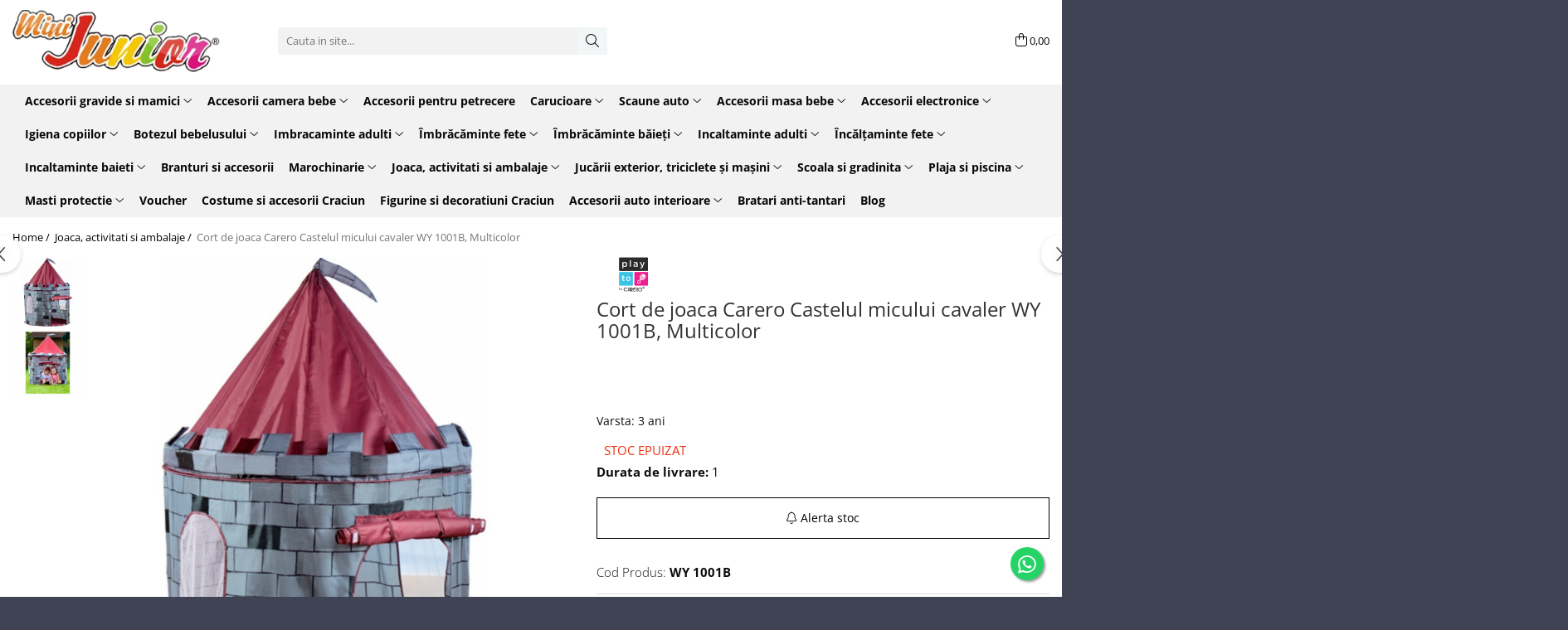

--- FILE ---
content_type: text/html; charset=UTF-8
request_url: https://www.minijunior.ro/joaca-activitati-si-ambalaje/cort-de-joaca-carero-castelul-micului-cavaler-wy-1001b-multicolor.html
body_size: 43533
content:
<!DOCTYPE html>

<html lang="ro-ro">

	<head>
		<meta charset="UTF-8">

		<script src="https://gomagcdn.ro/themes/fashion/js/lazysizes.min.js?v=10271338-4.247" async=""></script>

		<script>
			function g_js(callbk){typeof callbk === 'function' ? window.addEventListener("DOMContentLoaded", callbk, false) : false;}
		</script>

					<link rel="icon" sizes="48x48" href="https://gomagcdn.ro/domains2/minijunior.ro/files/favicon/favicon9551.png">
			<link rel="apple-touch-icon" sizes="180x180" href="https://gomagcdn.ro/domains2/minijunior.ro/files/favicon/favicon9551.png">
		
		<style>
			/*body.loading{overflow:hidden;}
			body.loading #wrapper{opacity: 0;visibility: hidden;}
			body #wrapper{opacity: 1;visibility: visible;transition:all .1s ease-out;}*/

			.main-header .main-menu{min-height:43px;}
			.-g-hide{visibility:hidden;opacity:0;}

							.-g-product-box-prp-price{font-weight: 400;display: block;font-size: 11px!important;min-height: 15px;margin: 2px 0 0;}
				.-g-product-box-prp-price-lowest{font-weight: 400;font-size: 11px!important;line-height: 1.2;min-height: 15px;margin: 2px 0 8px;}
				.-g-product-prp-price-lowest{font-weight: 400;font-size: 12px!important;line-height: 1.2;min-height: 15px;margin: 2px 0 10px;}
				.-g-product-prp-price{display: block;height: 22px;font-size:13px!important;color: #333;}
					</style>
					<link rel="preconnect" href="https://fonts.googleapis.com" >
					<link rel="preconnect" href="https://fonts.gstatic.com" crossorigin>
		
		<link rel="preconnect" href="https://gomagcdn.ro"><link rel="dns-prefetch" href="https://fonts.googleapis.com" /><link rel="dns-prefetch" href="https://fonts.gstatic.com" /><link rel="dns-prefetch" href="https://connect.facebook.net" /><link rel="dns-prefetch" href="https://www.facebook.com" /><link rel="dns-prefetch" href="https://event.2performant.com" /><link rel="dns-prefetch" href="https://www.googletagmanager.com" /><link rel="dns-prefetch" href="https://static.hotjar.com" /><link rel="dns-prefetch" href="https://googleads.g.doubleclick.net" /><link rel="dns-prefetch" href="https://retargeting.newsmanapp.com" /><link rel="dns-prefetch" href="https://www.google.com" />

					<link rel="preload" as="image" href="https://gomagcdn.ro/domains2/minijunior.ro/files/product/large/cort-de-joaca-carero-castelul-micului-cavaler-wy-1001b-multicolor-302-217797.png"   >
					<link rel="preload" as="style" href="https://fonts.googleapis.com/css2?family=Poppins:wght@200;300;400;500;600;700&display=swap" fetchpriority="high" onload="this.onload=null;this.rel='stylesheet'" crossorigin>
		
		<link rel="preload" href="https://gomagcdn.ro/themes/fashion/js/plugins.js?v=10271338-4.247" as="script">

		
					<link rel="preload" href="https://www.minijunior.ro/theme/default.js?v=41765463351" as="script">
				
		<link rel="preload" href="https://gomagcdn.ro/themes/fashion/js/dev.js?v=10271338-4.247" as="script">

					<noscript>
				<link rel="stylesheet" href="https://fonts.googleapis.com/css2?family=Poppins:wght@200;300;400;500;600;700&display=swap">
			</noscript>
		
					<link rel="stylesheet" href="https://gomagcdn.ro/themes/fashion/css/main-min-v2.css?v=10271338-4.247-1" data-values='{"blockScripts": "1"}'>
		
					<link rel="stylesheet" href="https://www.minijunior.ro/theme/default.css?v=41765463351">
		
						<link rel="stylesheet" href="https://gomagcdn.ro/themes/fashion/css/dev-style.css?v=10271338-4.247-1">
		
		
		
		<link rel="alternate" hreflang="x-default" href="https://www.minijunior.ro/joaca-activitati-si-ambalaje/cort-de-joaca-carero-castelul-micului-cavaler-wy-1001b-multicolor.html">
							
		<meta name="expires" content="never">
		<meta name="revisit-after" content="1 days">
					<meta name="author" content="Gomag">
				<title>Cort de joaca Carero Castelul micului cavaler WY 1001B, Multicolor</title>


					<meta name="robots" content="index,follow" />
						
		<meta name="description" content="Cort de joaca Carero Castelul micului cavaler WY 1001B, Multicolor">
		<meta class="viewport" name="viewport" content="width=device-width, initial-scale=1.0, user-scalable=no">
							<meta property="og:description" content="   Ideal pentru a fi folosit atat in interior cat si in exterior.   Este un spatiu minunat pentru joaca.   Ajuta copilul sa-si creeze o adevarata atmosfera de poveste.   Se monteaza si se demonteaza cu usurinta.   Dimensiuni 105/105/125 cm.   Recomandat copiilor cu varsta peste 3 ani.  "/>
							<meta property="og:image" content="https://gomagcdn.ro/domains2/minijunior.ro/files/product/large/cort-de-joaca-carero-castelul-micului-cavaler-wy-1001b-multicolor-302-217797.png"/>
															<link rel="canonical" href="https://www.minijunior.ro/joaca-activitati-si-ambalaje/cort-de-joaca-carero-castelul-micului-cavaler-wy-1001b-multicolor.html" />
			<meta property="og:url" content="https://www.minijunior.ro/joaca-activitati-si-ambalaje/cort-de-joaca-carero-castelul-micului-cavaler-wy-1001b-multicolor.html"/>
						
		<meta name="distribution" content="Global">
		<meta name="owner" content="www.minijunior.ro">
		<meta name="publisher" content="www.minijunior.ro">
		<meta name="rating" content="General">
		<meta name="copyright" content="Copyright www.minijunior.ro 2026. All rights reserved">
		<link rel="search" href="https://www.minijunior.ro/opensearch.ro.xml" type="application/opensearchdescription+xml" title="Cautare"/>

		
							<script src="https://gomagcdn.ro/themes/fashion/js/jquery-2.1.4.min.js"></script>
			<script defer src="https://gomagcdn.ro/themes/fashion/js/jquery.autocomplete.js?v=20181023"></script>
			<script src="https://gomagcdn.ro/themes/fashion/js/gomag.config.js?v=10271338-4.247"></script>
			<script src="https://gomagcdn.ro/themes/fashion/js/gomag.js?v=10271338-4.247"></script>
		
													<script>
$.Gomag.bind('User/Data/AffiliateMarketing/HideTrafiLeak', function(event, data){

    $('.whatsappfloat').remove();
});
</script><!-- Global site tag (gtag.js) - Google Analytics -->
<script async src="https://www.googletagmanager.com/gtag/js?id=G-GXMBBNKXTS"></script>
	<script>
 window.dataLayer = window.dataLayer || [];
  function gtag(){dataLayer.push(arguments);}
    var cookieValue = '';
  var name = 'g_c_consent' + "=";
  var decodedCookie = decodeURIComponent(document.cookie);
  var ca = decodedCookie.split(';');
  for(var i = 0; i <ca.length; i++) {
	var c = ca[i];
	while (c.charAt(0) == ' ') {
	  c = c.substring(1);
	}
	if (c.indexOf(name) == 0) {
	  cookieValue = c.substring(name.length, c.length);
	}
  }



if(cookieValue == ''){
	gtag('consent', 'default', {
	  'ad_storage': 'granted',
	  'ad_user_data': 'granted',
	  'ad_personalization': 'granted',
	  'analytics_storage': 'granted',
	  'personalization_storage': 'granted',
	  'functionality_storage': 'granted',
	  'security_storage': 'granted'
	});
	} else if(cookieValue != '-1'){


			gtag('consent', 'default', {
			'ad_storage': 'granted',
			'ad_user_data': 'granted',
			'ad_personalization': 'granted',
			'analytics_storage': 'granted',
			'personalization_storage': 'granted',
			'functionality_storage': 'granted',
			'security_storage': 'granted'
		});
	} else {
	 gtag('consent', 'default', {
		  'ad_storage': 'denied',
		  'ad_user_data': 'denied',
		  'ad_personalization': 'denied',
		  'analytics_storage': 'denied',
			'personalization_storage': 'denied',
			'functionality_storage': 'denied',
			'security_storage': 'denied'
		});

		 }
</script>
<script>

	
  gtag('js', new Date());

 
$.Gomag.bind('Cookie/Policy/Consent/Denied', function(){
	gtag('consent', 'update', {
		  'ad_storage': 'denied',
		  'ad_user_data': 'denied',
		  'ad_personalization': 'denied',
		  'analytics_storage': 'denied',
			'personalization_storage': 'denied',
			'functionality_storage': 'denied',
			'security_storage': 'denied'
		});
		})
$.Gomag.bind('Cookie/Policy/Consent/Granted', function(){
	gtag('consent', 'update', {
		  'ad_storage': 'granted',
		  'ad_user_data': 'granted',
		  'ad_personalization': 'granted',
		  'analytics_storage': 'granted',
			'personalization_storage': 'granted',
			'functionality_storage': 'granted',
			'security_storage': 'granted'
		});
		})
  gtag('config', 'G-GXMBBNKXTS', {allow_enhanced_conversions: true });
</script>
<script>
	function gaBuildProductVariant(product)
	{
		let _return = '';
		if(product.version != undefined)
		{
			$.each(product.version, function(i, a){
				_return += (_return == '' ? '' : ', ')+a.value;
			})
		}
		return _return;
	}

</script>
<script>
	$.Gomag.bind('Product/Add/To/Cart/After/Listing', function gaProductAddToCartLV4(event, data) {
		if(data.product !== undefined) {
			var gaProduct = false;
			if(typeof(gaProducts) != 'undefined' && gaProducts[data.product.id] != undefined)
			{
				gaProduct = gaProducts[data.product.id];

			}

			if(gaProduct == false)
			{
				gaProduct = {};
				gaProduct.item_id = data.product.id;
				gaProduct.currency = data.product.currency ? (String(data.product.currency).toLowerCase() == 'lei' ? 'RON' : data.product.currency) : 'RON';
				gaProduct.item_name =  data.product.sku ;
				gaProduct.item_variant= gaBuildProductVariant(data.product);
				gaProduct.item_brand = data.product.brand;
				gaProduct.item_category = data.product.category;

			}

			gaProduct.price = parseFloat(data.product.price).toFixed(2);
			gaProduct.quantity = data.product.productQuantity;
			gtag("event", "add_to_cart", {
				currency: gaProduct.currency,
				value: parseFloat(gaProduct.price) * parseFloat(gaProduct.quantity),
				items: [
					gaProduct
				]
			});

		}
	})
	$.Gomag.bind('Product/Add/To/Cart/After/Details', function gaProductAddToCartDV4(event, data){

		if(data.product !== undefined){

			var gaProduct = false;
			if(
				typeof(gaProducts) != 'undefined'
				&&
				gaProducts[data.product.id] != undefined
			)
			{
				var gaProduct = gaProducts[data.product.id];
			}

			if(gaProduct == false)
			{
				gaProduct = {};
				gaProduct.item_id = data.product.id;
				gaProduct.currency = data.product.currency ? (String(data.product.currency).toLowerCase() == 'lei' ? 'RON' : data.product.currency) : 'RON';
				gaProduct.item_name =  data.product.sku ;
				gaProduct.item_variant= gaBuildProductVariant(data.product);
				gaProduct.item_brand = data.product.brand;
				gaProduct.item_category = data.product.category;

			}

			gaProduct.price = parseFloat(data.product.price).toFixed(2);
			gaProduct.quantity = data.product.productQuantity;


			gtag("event", "add_to_cart", {
			  currency: gaProduct.currency,
			  value: parseFloat(gaProduct.price) * parseFloat(gaProduct.quantity),
			  items: [
				gaProduct
			  ]
			});
        }

	})
	 $.Gomag.bind('Product/Remove/From/Cart', function gaProductRemovedFromCartV4(event, data){
		var envData = $.Gomag.getEnvData();
		var products = envData.products;

		if(data.data.product !== undefined && products[data.data.product] !== undefined){


			var dataProduct = products[data.data.product];


			gaProduct = {};
			gaProduct.item_id = dataProduct.id;

			gaProduct.item_name =   dataProduct.sku ;
			gaProduct.currency = dataProduct.currency ? (String(dataProduct.currency).toLowerCase() == 'lei' ? 'RON' : dataProduct.currency) : 'RON';
			gaProduct.item_category = dataProduct.category;
			gaProduct.item_brand = dataProduct.brand;
			gaProduct.price = parseFloat(dataProduct.price).toFixed(2);
			gaProduct.quantity = data.data.quantity;
			gaProduct.item_variant= gaBuildProductVariant(dataProduct);
			gtag("event", "remove_from_cart", {
			  currency: gaProduct.currency,
			  value: parseFloat(gaProduct.price) * parseFloat(gaProduct.quantity),
			  items: [
				gaProduct
			  ]
			});
        }

	});

	 $.Gomag.bind('Cart/Quantity/Update', function gaCartQuantityUpdateV4(event, data){
		var envData = $.Gomag.getEnvData();
		var products = envData.products;
		if(!data.data.finalQuantity || !data.data.initialQuantity)
		{
			return false;
		}
		var dataProduct = products[data.data.product];
		if(dataProduct == undefined)
		{
			return false;
		}

		gaProduct = {};
		gaProduct.item_id = dataProduct.id;
		gaProduct.currency = dataProduct.currency ? (String(dataProduct.currency).toLowerCase() == 'lei' ? 'RON' : dataProduct.currency) : 'RON';
		gaProduct.item_name =  dataProduct.sku ;

		gaProduct.item_category = dataProduct.category;
		gaProduct.item_brand = dataProduct.brand;
		gaProduct.price = parseFloat(dataProduct.price).toFixed(2);
		gaProduct.item_variant= gaBuildProductVariant(dataProduct);
		if(parseFloat(data.data.initialQuantity) < parseFloat(data.data.finalQuantity))
		{
			var quantity = parseFloat(data.data.finalQuantity) - parseFloat(data.data.initialQuantity);
			gaProduct.quantity = quantity;

			gtag("event", "add_to_cart", {
			  currency: gaProduct.currency,
			  value: parseFloat(gaProduct.price) * parseFloat(gaProduct.quantity),
			  items: [
				gaProduct
			  ]
			});
		}
		else if(parseFloat(data.data.initialQuantity) > parseFloat(data.data.finalQuantity))
		{
			var quantity = parseFloat(data.data.initialQuantity) - parseFloat(data.data.finalQuantity);
			gaProduct.quantity = quantity;
			gtag("event", "remove_from_cart", {
			  currency: gaProduct.currency,
			  value: parseFloat(gaProduct.price) * parseFloat(gaProduct.quantity),
			  items: [
				gaProduct
			  ]
			});
		}

	});

</script>
<script>
function gmsc(name, value)
{
	if(value != undefined && value)
	{
		var expires = new Date();
		expires.setTime(expires.getTime() + parseInt(3600*24*1000*90));
		document.cookie = encodeURIComponent(name) + "=" + encodeURIComponent(value) + '; expires='+ expires.toUTCString() + "; path=/";
	}
}
let gmqs = window.location.search;
let gmup = new URLSearchParams(gmqs);
gmsc('g_sc', gmup.get('shop_campaign'));
gmsc('shop_utm_campaign', gmup.get('utm_campaign'));
gmsc('shop_utm_medium', gmup.get('utm_medium'));
gmsc('shop_utm_source', gmup.get('utm_source'));
</script><!-- Facebook Pixel Code -->
				<script>
				!function(f,b,e,v,n,t,s){if(f.fbq)return;n=f.fbq=function(){n.callMethod?
				n.callMethod.apply(n,arguments):n.queue.push(arguments)};if(!f._fbq)f._fbq=n;
				n.push=n;n.loaded=!0;n.version="2.0";n.queue=[];t=b.createElement(e);t.async=!0;
				t.src=v;s=b.getElementsByTagName(e)[0];s.parentNode.insertBefore(t,s)}(window,
				document,"script","//connect.facebook.net/en_US/fbevents.js");

				fbq("init", "350439113331530");
				fbq("track", "PageView");</script>
				<!-- End Facebook Pixel Code -->
				<script>
				$.Gomag.bind('User/Ajax/Data/Loaded', function(event, data){
					if(data != undefined && data.data != undefined)
					{
						var eventData = data.data;
						if(eventData.facebookUserData != undefined)
						{
							$('body').append(eventData.facebookUserData);
						}
					}
				})
				</script>
				<meta name="facebook-domain-verification" content="xrbovzb8yczi6ukjn7vx68t7xwadvw" /><!-- Hotjar Tracking Code for https://www.minijunior.ro/ -->
<script>
    (function(h,o,t,j,a,r){
        h.hj=h.hj||function(){(h.hj.q=h.hj.q||[]).push(arguments)};
        h._hjSettings={hjid:2523979,hjsv:6};
        a=o.getElementsByTagName('head')[0];
        r=o.createElement('script');r.async=1;
        r.src=t+h._hjSettings.hjid+j+h._hjSettings.hjsv;
        a.appendChild(r);
    })(window,document,'https://static.hotjar.com/c/hotjar-','.js?sv=');
</script> <meta name="google-site-verification" content="_i2TIR_fwiLDhYVw3Ed9sO3p2c_b2xaryGGU1LJV-pw" /> <meta name="p:domain_verify" content="8dba4b0cfcb6f9002b69baa7413d7fae"/>					
		
	</head>

	<body class="" style="">

		<script >
			function _addCss(url, attribute, value, loaded){
				var _s = document.createElement('link');
				_s.rel = 'stylesheet';
				_s.href = url;
				_s.type = 'text/css';
				if(attribute)
				{
					_s.setAttribute(attribute, value)
				}
				if(loaded){
					_s.onload = function(){
						var dom = document.getElementsByTagName('body')[0];
						//dom.classList.remove('loading');
					}
				}
				var _st = document.getElementsByTagName('link')[0];
				_st.parentNode.insertBefore(_s, _st);
			}
			//_addCss('https://fonts.googleapis.com/css2?family=Open+Sans:ital,wght@0,300;0,400;0,600;0,700;1,300;1,400&display=swap');
			_addCss('https://gomagcdn.ro/themes/_fonts/Open-Sans.css');

		</script>
		<script>
				/*setTimeout(
				  function()
				  {
				   document.getElementsByTagName('body')[0].classList.remove('loading');
				  }, 1000);*/
		</script>
							
					<div id="fb-root"></div>
						<script >
			window.fbAsyncInit = function() {
			FB.init({
			appId : '346161763644828',
			autoLogAppEvents : true,
			xfbml : true,
			version : 'v12.0'
			});
			};
			</script>
			<script async defer crossorigin="anonymous" src="https://connect.facebook.net/ro_RO/sdk.js"></script>
					
		<div id="wrapper">
			<!-- BLOCK:4ad9a2606af79acf736b88485fd72364 start -->
<div id="_cartSummary" class="hide"></div>

<script >
	$(document).ready(function() {

		$(document).on('keypress', '.-g-input-loader', function(){
			$(this).addClass('-g-input-loading');
		})

		$.Gomag.bind('Product/Add/To/Cart/After', function(eventResponse, properties)
		{
									var data = JSON.parse(properties.data);
			$('.q-cart').html(data.quantity);
			if(parseFloat(data.quantity) > 0)
			{
				$('.q-cart').removeClass('hide');
			}
			else
			{
				$('.q-cart').addClass('hide');
			}
			$('.cartPrice').html(data.subtotal + ' ' + data.currency);
			$('.cartProductCount').html(data.quantity);


		})
		$('#_cartSummary').on('updateCart', function(event, cart) {
			var t = $(this);

			$.get('https://www.minijunior.ro/cart-update', {
				cart: cart
			}, function(data) {

				$('.q-cart').html(data.quantity);
				if(parseFloat(data.quantity) > 0)
				{
					$('.q-cart').removeClass('hide');
				}
				else
				{
					$('.q-cart').addClass('hide');
				}
				$('.cartPrice').html(data.subtotal + ' ' + data.currency);
				$('.cartProductCount').html(data.quantity);
			}, 'json');
			window.ga = window.ga || function() {
				(ga.q = ga.q || []).push(arguments)
			};
			ga('send', 'event', 'Buton', 'Click', 'Adauga_Cos');
		});

		if(window.gtag_report_conversion) {
			$(document).on("click", 'li.phone-m', function() {
				var phoneNo = $('li.phone-m').children( "a").attr('href');
				gtag_report_conversion(phoneNo);
			});

		}

	});
</script>



<header class="main-header container-bg clearfix" data-block="headerBlock">
	<div class="discount-tape container-h full -g-hide" id="_gomagHellobar"></div>

		
	<div class="top-head-bg container-h full">

		<div class="top-head container-h">
			<div class="row">
				<div class="col-sm-2 col-xs-12 logo-h">
					
	<a href="https://www.minijunior.ro" id="logo" data-pageId="2">
		<img src="https://gomagcdn.ro/domains2/minijunior.ro/files/company/logo3180.png" fetchpriority="high" class="img-responsive" alt="Mini Junior - Magazin Online Articole Copii" title="Mini Junior - Magazin Online Articole Copii" width="200" height="50" style="width:auto;">
	</a>
				</div>
				<div class="col-sm-4 col-xs-7 main search-form-box">
					
<form name="search-form" class="search-form" action="https://www.minijunior.ro/produse" id="_searchFormMainHeader">

	<input id="_autocompleteSearchMainHeader" name="c" class="input-placeholder -g-input-loader" type="text" placeholder="Cauta in site..." aria-label="Search"  value="">
	<button id="_doSearch" class="search-button" aria-hidden="true">
		<i class="fa fa-search" aria-hidden="true"></i>
	</button>

				<script >
			$(document).ready(function() {

				$('#_autocompleteSearchMainHeader').autocomplete({
					serviceUrl: 'https://www.minijunior.ro/autocomplete',
					minChars: 2,
					deferRequestBy: 700,
					appendTo: '#_searchFormMainHeader',
					width: parseInt($('#_doSearch').offset().left) - parseInt($('#_autocompleteSearchMainHeader').offset().left),
					formatResult: function(suggestion, currentValue) {
						return suggestion.value;
					},
					onSelect: function(suggestion) {
						$(this).val(suggestion.data);
					},
					onSearchComplete: function(suggestion) {
						$(this).removeClass('-g-input-loading');
					}
				});
				$(document).on('click', '#_doSearch', function(e){
					e.preventDefault();
					if($('#_autocompleteSearchMainHeader').val() != '')
					{
						$('#_searchFormMainHeader').submit();
					}
				})
			});
		</script>
	

</form>
				</div>
				<div class="col-xs-5 acount-section">
					
<ul>
	<li class="search-m hide">
		<a href="#" class="-g-no-url" aria-label="Cauta in site..." data-pageId="">
			<i class="fa fa-search search-open" aria-hidden="true"></i>
			<i style="display:none" class="fa fa-times search-close" aria-hidden="true"></i>
		</a>
	</li>
	<li class="-g-user-icon -g-user-icon-empty">
			
	</li>
	
				<li class="contact-header">
			<a href="tel:0747 931 794" aria-label="Contacteaza-ne" data-pageId="3">
				<i class="fa fa-phone" aria-hidden="true"></i>
									<span class="count-phone">1</span>
								<span>0747 931 794</span>
			</a>
		</li>
				<li class="contact-header -g-contact-phone2">
			<a href="tel:0749 863 709" aria-label="Contacteaza-ne" data-pageId="3">
				<i class="fa fa-phone" aria-hidden="true"></i>
				<span class="count-phone">2</span>
				<span>0749 863 709</span>
			</a>
		</li>
		<li class="wishlist-header hide">
		<a href="https://www.minijunior.ro/wishlist" aria-label="Wishlist" data-pageId="28">
			<span class="-g-wishlist-product-count -g-hide"></span>
			<i class="fa fa-heart-o" aria-hidden="true"></i>
			<span class="">Favorite</span>
		</a>
	</li>
	<li class="cart-header-btn cart">
		<a class="cart-drop _showCartHeader" href="https://www.minijunior.ro/cos-de-cumparaturi" aria-label="Cos de cumparaturi">
			<span class="q-cart hide">0</span>
			<i class="fa fa-shopping-bag" aria-hidden="true"></i>
			<span class="count cartPrice">0,00
				
			</span>
		</a>
					<div class="cart-dd  _cartShow cart-closed"></div>
			</li>

	</ul>

	<script>
		$(document).ready(function() {
			//Cart
							$('.cart').mouseenter(function() {
					$.Gomag.showCartSummary('div._cartShow');
				}).mouseleave(function() {
					$.Gomag.hideCartSummary('div._cartShow');
					$('div._cartShow').removeClass('cart-open');
				});
						$(document).on('click', '.dropdown-toggle', function() {
				window.location = $(this).attr('href');
			})
		})
	</script>

				</div>
				<div class="col-xs-5 navigation-holder">
					
<div id="navigation">
	<nav id="main-menu" class="main-menu container-h full clearfix">
		<a href="#" class="menu-trg -g-no-url" title="Produse">
			<span>&nbsp;</span>
		</a>
		
<div class="container-h nav-menu-hh clearfix">

	<!-- BASE MENU -->
	<ul class="
			nav-menu base-menu container-h
			
			
		">

		

			
		<li class="menu-drop __GomagMM ">
							<a
					href="https://www.minijunior.ro/gravide-si-mamici"
					class="  "
					rel="  "
					
					title="Accesorii gravide si mamici"
					data-Gomag=''
					data-block-name="mainMenuD0"
					data-pageId= "80"
					data-block="mainMenuD">
											<span class="list">Accesorii gravide si mamici</span>
						<i class="fa fa-angle-down"></i>
				</a>

									<div class="menu-dd">
										<ul class="drop-list clearfix w100">
																																						<li class="fl">
										<div class="col">
											<p class="title">
												<a
												href="https://www.minijunior.ro/absorbante-pentru-san"
												class="title    "
												rel="  "
												
												title="Absorbante pentru san"
												data-Gomag=''
												data-block-name="mainMenuD1"
												data-block="mainMenuD"
												data-pageId= "80"
												>
																										Absorbante pentru san
												</a>
											</p>
																						
										</div>
									</li>
																																<li class="fl">
										<div class="col">
											<p class="title">
												<a
												href="https://www.minijunior.ro/absorbante-postnatale"
												class="title    "
												rel="  "
												
												title="Absorbante postnatale"
												data-Gomag=''
												data-block-name="mainMenuD1"
												data-block="mainMenuD"
												data-pageId= "80"
												>
																										Absorbante postnatale
												</a>
											</p>
																						
										</div>
									</li>
																																<li class="fl">
										<div class="col">
											<p class="title">
												<a
												href="https://www.minijunior.ro/accesorii-pentru-alaptat"
												class="title    "
												rel="  "
												
												title="Accesorii pentru alaptat"
												data-Gomag=''
												data-block-name="mainMenuD1"
												data-block="mainMenuD"
												data-pageId= "80"
												>
																										Accesorii pentru alaptat
												</a>
											</p>
																						
										</div>
									</li>
																																<li class="fl">
										<div class="col">
											<p class="title">
												<a
												href="https://www.minijunior.ro/imbracaminte-de-vara"
												class="title    "
												rel="  "
												
												title="Bluze si tricouri gravide"
												data-Gomag=''
												data-block-name="mainMenuD1"
												data-block="mainMenuD"
												data-pageId= "80"
												>
																										Bluze si tricouri gravide
												</a>
											</p>
																						
										</div>
									</li>
																																<li class="fl">
										<div class="col">
											<p class="title">
												<a
												href="https://www.minijunior.ro/centuri-postnatale"
												class="title    "
												rel="  "
												
												title="Centuri postnatale"
												data-Gomag=''
												data-block-name="mainMenuD1"
												data-block="mainMenuD"
												data-pageId= "80"
												>
																										Centuri postnatale
												</a>
											</p>
																						
										</div>
									</li>
																																<li class="fl">
										<div class="col">
											<p class="title">
												<a
												href="https://www.minijunior.ro/dispozitive-igiena-gravide"
												class="title    "
												rel="  "
												
												title="Dispozitive igiena gravide"
												data-Gomag=''
												data-block-name="mainMenuD1"
												data-block="mainMenuD"
												data-pageId= "80"
												>
																										Dispozitive igiena gravide
												</a>
											</p>
																						
										</div>
									</li>
																																<li class="fl">
										<div class="col">
											<p class="title">
												<a
												href="https://www.minijunior.ro/fuste-gravide"
												class="title    "
												rel="  "
												
												title="Fuste gravide"
												data-Gomag=''
												data-block-name="mainMenuD1"
												data-block="mainMenuD"
												data-pageId= "80"
												>
																										Fuste gravide
												</a>
											</p>
																						
										</div>
									</li>
																																<li class="fl">
										<div class="col">
											<p class="title">
												<a
												href="https://www.minijunior.ro/genti"
												class="title    "
												rel="  "
												
												title="Genti"
												data-Gomag=''
												data-block-name="mainMenuD1"
												data-block="mainMenuD"
												data-pageId= "80"
												>
																										Genti
												</a>
											</p>
																						
										</div>
									</li>
																																<li class="fl">
										<div class="col">
											<p class="title">
												<a
												href="https://www.minijunior.ro/halate"
												class="title    "
												rel="  "
												
												title="Halate gravide"
												data-Gomag=''
												data-block-name="mainMenuD1"
												data-block="mainMenuD"
												data-pageId= "80"
												>
																										Halate gravide
												</a>
											</p>
																						
										</div>
									</li>
																																<li class="fl">
										<div class="col">
											<p class="title">
												<a
												href="https://www.minijunior.ro/hamuri-si-marsupii"
												class="title    "
												rel="  "
												
												title="Hamuri si marsupii"
												data-Gomag=''
												data-block-name="mainMenuD1"
												data-block="mainMenuD"
												data-pageId= "80"
												>
																										Hamuri si marsupii
												</a>
											</p>
																						
										</div>
									</li>
																																<li class="fl">
										<div class="col">
											<p class="title">
												<a
												href="https://www.minijunior.ro/landouri"
												class="title    "
												rel="  "
												
												title="Landouri"
												data-Gomag=''
												data-block-name="mainMenuD1"
												data-block="mainMenuD"
												data-pageId= "80"
												>
																										Landouri
												</a>
											</p>
																						
										</div>
									</li>
																																<li class="fl">
										<div class="col">
											<p class="title">
												<a
												href="https://www.minijunior.ro/lenjerie"
												class="title    "
												rel="  "
												
												title="Lenjerie gravide"
												data-Gomag=''
												data-block-name="mainMenuD1"
												data-block="mainMenuD"
												data-pageId= "80"
												>
																										Lenjerie gravide
												</a>
											</p>
																						
										</div>
									</li>
																																<li class="fl">
										<div class="col">
											<p class="title">
												<a
												href="https://www.minijunior.ro/pantaloni-blugi-si-colanti"
												class="title    "
												rel="  "
												
												title="Pantaloni gravide"
												data-Gomag=''
												data-block-name="mainMenuD1"
												data-block="mainMenuD"
												data-pageId= "80"
												>
																										Pantaloni gravide
												</a>
											</p>
																						
										</div>
									</li>
																																<li class="fl">
										<div class="col">
											<p class="title">
												<a
												href="https://www.minijunior.ro/perne-pentru-alaptat"
												class="title    "
												rel="  "
												
												title="Perne pentru alaptat"
												data-Gomag=''
												data-block-name="mainMenuD1"
												data-block="mainMenuD"
												data-pageId= "80"
												>
																										Perne pentru alaptat
												</a>
											</p>
																						
										</div>
									</li>
																																<li class="fl">
										<div class="col">
											<p class="title">
												<a
												href="https://www.minijunior.ro/perne-postnatale"
												class="title    "
												rel="  "
												
												title="Perne postnatale"
												data-Gomag=''
												data-block-name="mainMenuD1"
												data-block="mainMenuD"
												data-pageId= "80"
												>
																										Perne postnatale
												</a>
											</p>
																						
										</div>
									</li>
																																<li class="fl">
										<div class="col">
											<p class="title">
												<a
												href="https://www.minijunior.ro/pijamale-si-camasi-de-noapte"
												class="title    "
												rel="  "
												
												title="Pijamale si camasi gravide"
												data-Gomag=''
												data-block-name="mainMenuD1"
												data-block="mainMenuD"
												data-pageId= "80"
												>
																										Pijamale si camasi gravide
												</a>
											</p>
																						
										</div>
									</li>
																																<li class="fl">
										<div class="col">
											<p class="title">
												<a
												href="https://www.minijunior.ro/pompe-de-san-si-accesorii"
												class="title    "
												rel="  "
												
												title="Pompe de san"
												data-Gomag=''
												data-block-name="mainMenuD1"
												data-block="mainMenuD"
												data-pageId= "80"
												>
																										Pompe de san
												</a>
											</p>
																						
										</div>
									</li>
																																<li class="fl">
										<div class="col">
											<p class="title">
												<a
												href="https://www.minijunior.ro/recipiente-pentru-stocarea-laptelui"
												class="title    "
												rel="  "
												
												title="Recipiente pentru stocarea laptelui"
												data-Gomag=''
												data-block-name="mainMenuD1"
												data-block="mainMenuD"
												data-pageId= "80"
												>
																										Recipiente pentru stocarea laptelui
												</a>
											</p>
																						
										</div>
									</li>
																																<li class="fl">
										<div class="col">
											<p class="title">
												<a
												href="https://www.minijunior.ro/rochii-si-fuste"
												class="title    "
												rel="  "
												
												title="Rochii gravide"
												data-Gomag=''
												data-block-name="mainMenuD1"
												data-block="mainMenuD"
												data-pageId= "80"
												>
																										Rochii gravide
												</a>
											</p>
																						
										</div>
									</li>
																													</ul>
																	</div>
									
		</li>
		
		<li class="menu-drop __GomagMM ">
							<a
					href="https://www.minijunior.ro/camera-copilului"
					class="  "
					rel="  "
					
					title="Accesorii camera bebe"
					data-Gomag=''
					data-block-name="mainMenuD0"
					data-pageId= "80"
					data-block="mainMenuD">
											<span class="list">Accesorii camera bebe</span>
						<i class="fa fa-angle-down"></i>
				</a>

									<div class="menu-dd">
										<ul class="drop-list clearfix w100">
																																						<li class="fl">
										<div class="col">
											<p class="title">
												<a
												href="https://www.minijunior.ro/accesorii-patut"
												class="title    "
												rel="  "
												
												title="Accesorii patut"
												data-Gomag=''
												data-block-name="mainMenuD1"
												data-block="mainMenuD"
												data-pageId= "80"
												>
																										Accesorii patut
												</a>
											</p>
																						
										</div>
									</li>
																																<li class="fl">
										<div class="col">
											<p class="title">
												<a
												href="https://www.minijunior.ro/album-foto"
												class="title    "
												rel="  "
												
												title="Album foto"
												data-Gomag=''
												data-block-name="mainMenuD1"
												data-block="mainMenuD"
												data-pageId= "80"
												>
																										Album foto
												</a>
											</p>
																						
										</div>
									</li>
																																<li class="fl">
										<div class="col">
											<p class="title">
												<a
												href="https://www.minijunior.ro/decoratiuni"
												class="title    "
												rel="  "
												
												title="Amprenta bebe"
												data-Gomag=''
												data-block-name="mainMenuD1"
												data-block="mainMenuD"
												data-pageId= "80"
												>
																										Amprenta bebe
												</a>
											</p>
																						
										</div>
									</li>
																																<li class="fl">
										<div class="col">
											<p class="title">
												<a
												href="https://www.minijunior.ro/baldachin-suport-baldachin"
												class="title    "
												rel="  "
												
												title="Baldachin patut bebe"
												data-Gomag=''
												data-block-name="mainMenuD1"
												data-block="mainMenuD"
												data-pageId= "80"
												>
																										Baldachin patut bebe
												</a>
											</p>
																						
										</div>
									</li>
																																<li class="fl">
										<div class="col">
											<p class="title">
												<a
												href="https://www.minijunior.ro/cearceafuri-si-protectii-saltea"
												class="title    "
												rel="  "
												
												title="Cearceaf si protectii pentru saltea"
												data-Gomag=''
												data-block-name="mainMenuD1"
												data-block="mainMenuD"
												data-pageId= "80"
												>
																										Cearceaf si protectii pentru saltea
												</a>
											</p>
																						
										</div>
									</li>
																																<li class="fl">
										<div class="col">
											<p class="title">
												<a
												href="https://www.minijunior.ro/lampi-de-veghe"
												class="title    "
												rel="  "
												
												title="Lampa de veghe bebelusi"
												data-Gomag=''
												data-block-name="mainMenuD1"
												data-block="mainMenuD"
												data-pageId= "80"
												>
																										Lampa de veghe bebelusi
												</a>
											</p>
																						
										</div>
									</li>
																																<li class="fl">
										<div class="col">
											<p class="title">
												<a
												href="https://www.minijunior.ro/lenjerii-de-pat"
												class="title    "
												rel="  "
												
												title="Lenjerii de patut"
												data-Gomag=''
												data-block-name="mainMenuD1"
												data-block="mainMenuD"
												data-pageId= "80"
												>
																										Lenjerii de patut
												</a>
											</p>
																						
										</div>
									</li>
																																<li class="fl">
										<div class="col">
											<p class="title">
												<a
												href="https://www.minijunior.ro/mobilier"
												class="title    "
												rel="  "
												
												title="Mobilier"
												data-Gomag=''
												data-block-name="mainMenuD1"
												data-block="mainMenuD"
												data-pageId= "80"
												>
																										Mobilier
												</a>
											</p>
																						
										</div>
									</li>
																																<li class="fl">
										<div class="col">
											<p class="title">
												<a
												href="https://www.minijunior.ro/paturi-si-pleduri"
												class="title    "
												rel="  "
												
												title="Paturici si pleduri bebelusi"
												data-Gomag=''
												data-block-name="mainMenuD1"
												data-block="mainMenuD"
												data-pageId= "80"
												>
																										Paturici si pleduri bebelusi
												</a>
											</p>
																						
										</div>
									</li>
																																<li class="fl">
										<div class="col">
											<p class="title">
												<a
												href="https://www.minijunior.ro/patut-de-lemn"
												class="title    "
												rel="  "
												
												title="Patut de lemn"
												data-Gomag=''
												data-block-name="mainMenuD1"
												data-block="mainMenuD"
												data-pageId= "80"
												>
																										Patut de lemn
												</a>
											</p>
																						
										</div>
									</li>
																																<li class="fl">
										<div class="col">
											<p class="title">
												<a
												href="https://www.minijunior.ro/patut-pliabil"
												class="title    "
												rel="  "
												
												title="Patut pliabil"
												data-Gomag=''
												data-block-name="mainMenuD1"
												data-block="mainMenuD"
												data-pageId= "80"
												>
																										Patut pliabil
												</a>
											</p>
																						
										</div>
									</li>
																																<li class="fl">
										<div class="col">
											<p class="title">
												<a
												href="https://www.minijunior.ro/perne-si-plapumi"
												class="title    "
												rel="  "
												
												title="Perne si fete de perne"
												data-Gomag=''
												data-block-name="mainMenuD1"
												data-block="mainMenuD"
												data-pageId= "80"
												>
																										Perne si fete de perne
												</a>
											</p>
																						
										</div>
									</li>
																																<li class="fl">
										<div class="col">
											<p class="title">
												<a
												href="https://www.minijunior.ro/protectii-copii-si-bebelusi"
												class="title    "
												rel="  "
												
												title="Protectii copii si  bebelusi"
												data-Gomag=''
												data-block-name="mainMenuD1"
												data-block="mainMenuD"
												data-pageId= "80"
												>
																										Protectii copii si  bebelusi
												</a>
											</p>
																						
										</div>
									</li>
																																<li class="fl">
										<div class="col">
											<p class="title">
												<a
												href="https://www.minijunior.ro/protectii-laterale-pentru-patut"
												class="title    "
												rel="  "
												
												title="Protectii laterale pentru patut"
												data-Gomag=''
												data-block-name="mainMenuD1"
												data-block="mainMenuD"
												data-pageId= "80"
												>
																										Protectii laterale pentru patut
												</a>
											</p>
																						
										</div>
									</li>
																																<li class="fl">
										<div class="col">
											<p class="title">
												<a
												href="https://www.minijunior.ro/rame-foto"
												class="title    "
												rel="  "
												
												title="Rame foto"
												data-Gomag=''
												data-block-name="mainMenuD1"
												data-block="mainMenuD"
												data-pageId= "80"
												>
																										Rame foto
												</a>
											</p>
																						
										</div>
									</li>
																																<li class="fl">
										<div class="col">
											<p class="title">
												<a
												href="https://www.minijunior.ro/saci-de-dormit"
												class="title    "
												rel="  "
												
												title="Saci de dormit"
												data-Gomag=''
												data-block-name="mainMenuD1"
												data-block="mainMenuD"
												data-pageId= "80"
												>
																										Saci de dormit
												</a>
											</p>
																						
										</div>
									</li>
																																<li class="fl">
										<div class="col">
											<p class="title">
												<a
												href="https://www.minijunior.ro/saltea-de-infasat"
												class="title    "
												rel="  "
												
												title="Saltea de infasat"
												data-Gomag=''
												data-block-name="mainMenuD1"
												data-block="mainMenuD"
												data-pageId= "80"
												>
																										Saltea de infasat
												</a>
											</p>
																						
										</div>
									</li>
																																<li class="fl">
										<div class="col">
											<p class="title">
												<a
												href="https://www.minijunior.ro/saltele"
												class="title    "
												rel="  "
												
												title="Saltele copii pentru patut"
												data-Gomag=''
												data-block-name="mainMenuD1"
												data-block="mainMenuD"
												data-pageId= "80"
												>
																										Saltele copii pentru patut
												</a>
											</p>
																						
										</div>
									</li>
																																<li class="fl">
										<div class="col">
											<p class="title">
												<a
												href="https://www.minijunior.ro/tarc-de-joaca"
												class="title    "
												rel="  "
												
												title="Tarc de joaca"
												data-Gomag=''
												data-block-name="mainMenuD1"
												data-block="mainMenuD"
												data-pageId= "80"
												>
																										Tarc de joaca
												</a>
											</p>
																						
										</div>
									</li>
																													</ul>
																	</div>
									
		</li>
		
		<li class="menu-drop __GomagMM ">
								<a
						href="https://www.minijunior.ro/accesorii-pentru-petrecere"
						class="    "
						rel="  "
						
						title="Accesorii pentru petrecere"
						data-Gomag=''
						data-block-name="mainMenuD0"  data-block="mainMenuD" data-pageId= "80">
												<span class="list">Accesorii pentru petrecere</span>
					</a>
				
		</li>
		
		<li class="menu-drop __GomagMM ">
							<a
					href="https://www.minijunior.ro/carucioare-pentru-copii"
					class="  "
					rel="  "
					
					title="Carucioare"
					data-Gomag=''
					data-block-name="mainMenuD0"
					data-pageId= "80"
					data-block="mainMenuD">
											<span class="list">Carucioare</span>
						<i class="fa fa-angle-down"></i>
				</a>

									<div class="menu-dd">
										<ul class="drop-list clearfix w100">
																																						<li class="fl">
										<div class="col">
											<p class="title">
												<a
												href="https://www.minijunior.ro/accesorii-transport-copii"
												class="title    "
												rel="  "
												
												title="Accesorii carucioare"
												data-Gomag=''
												data-block-name="mainMenuD1"
												data-block="mainMenuD"
												data-pageId= "80"
												>
																										Accesorii carucioare
												</a>
											</p>
																						
										</div>
									</li>
																																<li class="fl">
										<div class="col">
											<p class="title">
												<a
												href="https://www.minijunior.ro/carucioare-sport"
												class="title    "
												rel="  "
												
												title="Carucioare"
												data-Gomag=''
												data-block-name="mainMenuD1"
												data-block="mainMenuD"
												data-pageId= "80"
												>
																										Carucioare
												</a>
											</p>
																						
										</div>
									</li>
																																<li class="fl">
										<div class="col">
											<p class="title">
												<a
												href="https://www.minijunior.ro/carucioare-pentru-gemeni"
												class="title    "
												rel="  "
												
												title="Carucioare pentru gemeni"
												data-Gomag=''
												data-block-name="mainMenuD1"
												data-block="mainMenuD"
												data-pageId= "80"
												>
																										Carucioare pentru gemeni
												</a>
											</p>
																						
										</div>
									</li>
																																<li class="fl">
										<div class="col">
											<p class="title">
												<a
												href="https://www.minijunior.ro/carucioare-pentru-tripleti"
												class="title    "
												rel="  "
												
												title="Carucioare pentru tripleti"
												data-Gomag=''
												data-block-name="mainMenuD1"
												data-block="mainMenuD"
												data-pageId= "80"
												>
																										Carucioare pentru tripleti
												</a>
											</p>
																						
										</div>
									</li>
																													</ul>
																	</div>
									
		</li>
		
		<li class="menu-drop __GomagMM ">
							<a
					href="https://www.minijunior.ro/scaune-auto"
					class="  "
					rel="  "
					
					title="Scaune auto"
					data-Gomag=''
					data-block-name="mainMenuD0"
					data-pageId= "80"
					data-block="mainMenuD">
											<span class="list">Scaune auto</span>
						<i class="fa fa-angle-down"></i>
				</a>

									<div class="menu-dd">
										<ul class="drop-list clearfix w100">
																																						<li class="fl">
										<div class="col">
											<p class="title">
												<a
												href="https://www.minijunior.ro/accesorii-scaune-auto"
												class="title    "
												rel="  "
												
												title="Accesorii scaune auto"
												data-Gomag=''
												data-block-name="mainMenuD1"
												data-block="mainMenuD"
												data-pageId= "80"
												>
																										Accesorii scaune auto
												</a>
											</p>
																						
										</div>
									</li>
																																<li class="fl">
										<div class="col">
											<p class="title">
												<a
												href="https://www.minijunior.ro/baze-isofix"
												class="title    "
												rel="  "
												
												title="Baze Isofix"
												data-Gomag=''
												data-block-name="mainMenuD1"
												data-block="mainMenuD"
												data-pageId= "80"
												>
																										Baze Isofix
												</a>
											</p>
																						
										</div>
									</li>
																																<li class="fl">
										<div class="col">
											<p class="title">
												<a
												href="https://www.minijunior.ro/inaltator-auto"
												class="title    "
												rel="  "
												
												title="Inaltator auto"
												data-Gomag=''
												data-block-name="mainMenuD1"
												data-block="mainMenuD"
												data-pageId= "80"
												>
																										Inaltator auto
												</a>
											</p>
																						
										</div>
									</li>
																																<li class="fl">
										<div class="col">
											<p class="title">
												<a
												href="https://www.minijunior.ro/scaune-auto-0-13-kg"
												class="title    "
												rel="  "
												
												title="Scaune auto 0-13 kg"
												data-Gomag=''
												data-block-name="mainMenuD1"
												data-block="mainMenuD"
												data-pageId= "80"
												>
																										Scaune auto 0-13 kg
												</a>
											</p>
																						
										</div>
									</li>
																																<li class="fl">
										<div class="col">
											<p class="title">
												<a
												href="https://www.minijunior.ro/scaune-auto-0-18-kg"
												class="title    "
												rel="  "
												
												title="Scaune auto 0-18 kg"
												data-Gomag=''
												data-block-name="mainMenuD1"
												data-block="mainMenuD"
												data-pageId= "80"
												>
																										Scaune auto 0-18 kg
												</a>
											</p>
																						
										</div>
									</li>
																																<li class="fl">
										<div class="col">
											<p class="title">
												<a
												href="https://www.minijunior.ro/scaune-auto-15-36-kg"
												class="title    "
												rel="  "
												
												title="Scaune auto 15-36 kg"
												data-Gomag=''
												data-block-name="mainMenuD1"
												data-block="mainMenuD"
												data-pageId= "80"
												>
																										Scaune auto 15-36 kg
												</a>
											</p>
																						
										</div>
									</li>
																																<li class="fl">
										<div class="col">
											<p class="title">
												<a
												href="https://www.minijunior.ro/scaune-auto-isofix"
												class="title    "
												rel="  "
												
												title="Scaune auto Isofix"
												data-Gomag=''
												data-block-name="mainMenuD1"
												data-block="mainMenuD"
												data-pageId= "80"
												>
																										Scaune auto Isofix
												</a>
											</p>
																						
										</div>
									</li>
																													</ul>
																	</div>
									
		</li>
		
		<li class="menu-drop __GomagMM ">
							<a
					href="https://www.minijunior.ro/alimentatia-bebelusului"
					class="  "
					rel="  "
					
					title="Accesorii masa bebe"
					data-Gomag=''
					data-block-name="mainMenuD0"
					data-pageId= "80"
					data-block="mainMenuD">
											<span class="list">Accesorii masa bebe</span>
						<i class="fa fa-angle-down"></i>
				</a>

									<div class="menu-dd">
										<ul class="drop-list clearfix w100">
																																						<li class="fl">
										<div class="col">
											<p class="title">
												<a
												href="https://www.minijunior.ro/bavete"
												class="title    "
												rel="  "
												
												title="Bavete"
												data-Gomag=''
												data-block-name="mainMenuD1"
												data-block="mainMenuD"
												data-pageId= "80"
												>
																										Bavete
												</a>
											</p>
																						
										</div>
									</li>
																																<li class="fl">
										<div class="col">
											<p class="title">
												<a
												href="https://www.minijunior.ro/biberoane-tetine-si-accesorii"
												class="title    "
												rel="  "
												
												title="Biberoane si tetine"
												data-Gomag=''
												data-block-name="mainMenuD1"
												data-block="mainMenuD"
												data-pageId= "80"
												>
																										Biberoane si tetine
												</a>
											</p>
																						
										</div>
									</li>
																																<li class="fl">
										<div class="col">
											<p class="title">
												<a
												href="https://www.minijunior.ro/cani-si-pahare-si-accesorii-bebelusi"
												class="title    "
												rel="  "
												
												title="Cani bebelusi"
												data-Gomag=''
												data-block-name="mainMenuD1"
												data-block="mainMenuD"
												data-pageId= "80"
												>
																										Cani bebelusi
												</a>
											</p>
																						
										</div>
									</li>
																																<li class="fl">
										<div class="col">
											<p class="title">
												<a
												href="https://www.minijunior.ro/incalzitoare"
												class="title    "
												rel="  "
												
												title="Incalzitoare biberoane"
												data-Gomag=''
												data-block-name="mainMenuD1"
												data-block="mainMenuD"
												data-pageId= "80"
												>
																										Incalzitoare biberoane
												</a>
											</p>
																						
										</div>
									</li>
																																<li class="fl">
										<div class="col">
											<p class="title">
												<a
												href="https://www.minijunior.ro/scaune-de-servit-masa"
												class="title    "
												rel="  "
												
												title="Scaune de masa bebe"
												data-Gomag=''
												data-block-name="mainMenuD1"
												data-block="mainMenuD"
												data-pageId= "80"
												>
																										Scaune de masa bebe
												</a>
											</p>
																						
										</div>
									</li>
																																<li class="fl">
										<div class="col">
											<p class="title">
												<a
												href="https://www.minijunior.ro/sterilizatoare"
												class="title    "
												rel="  "
												
												title="Sterilizatoare biberoane"
												data-Gomag=''
												data-block-name="mainMenuD1"
												data-block="mainMenuD"
												data-pageId= "80"
												>
																										Sterilizatoare biberoane
												</a>
											</p>
																						
										</div>
									</li>
																																<li class="fl">
										<div class="col">
											<p class="title">
												<a
												href="https://www.minijunior.ro/suzete-si-accesorii"
												class="title    "
												rel="  "
												
												title="Suzete"
												data-Gomag=''
												data-block-name="mainMenuD1"
												data-block="mainMenuD"
												data-pageId= "80"
												>
																										Suzete
												</a>
											</p>
																						
										</div>
									</li>
																																<li class="fl">
										<div class="col">
											<p class="title">
												<a
												href="https://www.minijunior.ro/termosuri"
												class="title    "
												rel="  "
												
												title="Termos pentru biberoane"
												data-Gomag=''
												data-block-name="mainMenuD1"
												data-block="mainMenuD"
												data-pageId= "80"
												>
																										Termos pentru biberoane
												</a>
											</p>
																						
										</div>
									</li>
																																<li class="fl">
										<div class="col">
											<p class="title">
												<a
												href="https://www.minijunior.ro/vesela-si-tacamuri"
												class="title    "
												rel="  "
												
												title="Vesela si tacamuri bebelusi"
												data-Gomag=''
												data-block-name="mainMenuD1"
												data-block="mainMenuD"
												data-pageId= "80"
												>
																										Vesela si tacamuri bebelusi
												</a>
											</p>
																						
										</div>
									</li>
																													</ul>
																	</div>
									
		</li>
		
		<li class="menu-drop __GomagMM ">
							<a
					href="https://www.minijunior.ro/accesorii-electronice"
					class="  "
					rel="  "
					
					title="Accesorii electronice"
					data-Gomag=''
					data-block-name="mainMenuD0"
					data-pageId= "80"
					data-block="mainMenuD">
											<span class="list">Accesorii electronice</span>
						<i class="fa fa-angle-down"></i>
				</a>

									<div class="menu-dd">
										<ul class="drop-list clearfix w100">
																																						<li class="fl">
										<div class="col">
											<p class="title">
												<a
												href="https://www.minijunior.ro/aparate-de-aerosoli"
												class="title    "
												rel="  "
												
												title="Aparate de Aerosoli"
												data-Gomag=''
												data-block-name="mainMenuD1"
												data-block="mainMenuD"
												data-pageId= "80"
												>
																										Aparate de Aerosoli
												</a>
											</p>
																						
										</div>
									</li>
																																<li class="fl">
										<div class="col">
											<p class="title">
												<a
												href="https://www.minijunior.ro/cantare-electronice"
												class="title    "
												rel="  "
												
												title="Cantare electronice bebelusi"
												data-Gomag=''
												data-block-name="mainMenuD1"
												data-block="mainMenuD"
												data-pageId= "80"
												>
																										Cantare electronice bebelusi
												</a>
											</p>
																						
										</div>
									</li>
																																<li class="fl">
										<div class="col">
											<p class="title">
												<a
												href="https://www.minijunior.ro/interfoane-audio"
												class="title    "
												rel="  "
												
												title="Monitoare audio"
												data-Gomag=''
												data-block-name="mainMenuD1"
												data-block="mainMenuD"
												data-pageId= "80"
												>
																										Monitoare audio
												</a>
											</p>
																						
										</div>
									</li>
																																<li class="fl">
										<div class="col">
											<p class="title">
												<a
												href="https://www.minijunior.ro/termometre-electronice-si-digitale"
												class="title    "
												rel="  "
												
												title="Termometre"
												data-Gomag=''
												data-block-name="mainMenuD1"
												data-block="mainMenuD"
												data-pageId= "80"
												>
																										Termometre
												</a>
											</p>
																						
										</div>
									</li>
																													</ul>
																	</div>
									
		</li>
		
		<li class="menu-drop __GomagMM ">
							<a
					href="https://www.minijunior.ro/igiena-copiilor"
					class="  "
					rel="  "
					
					title="Igiena copiilor"
					data-Gomag=''
					data-block-name="mainMenuD0"
					data-pageId= "80"
					data-block="mainMenuD">
											<span class="list">Igiena copiilor</span>
						<i class="fa fa-angle-down"></i>
				</a>

									<div class="menu-dd">
										<ul class="drop-list clearfix w100">
																																						<li class="fl">
										<div class="col">
											<p class="title">
												<a
												href="https://www.minijunior.ro/aleze-si-chilotei-scutec"
												class="title    "
												rel="  "
												
												title="Aleze si chilotei scutec"
												data-Gomag=''
												data-block-name="mainMenuD1"
												data-block="mainMenuD"
												data-pageId= "80"
												>
																										Aleze si chilotei scutec
												</a>
											</p>
																						
										</div>
									</li>
																																<li class="fl">
										<div class="col">
											<p class="title">
												<a
												href="https://www.minijunior.ro/articole-de-ingrijire"
												class="title    "
												rel="  "
												
												title="Articole de ingrijire"
												data-Gomag=''
												data-block-name="mainMenuD1"
												data-block="mainMenuD"
												data-pageId= "80"
												>
																										Articole de ingrijire
												</a>
											</p>
																						
										</div>
									</li>
																																<li class="fl">
										<div class="col">
											<p class="title">
												<a
												href="https://www.minijunior.ro/aspiratoare-nazale-si-accesorii"
												class="title    "
												rel="  "
												
												title="Aspiratoare nazale"
												data-Gomag=''
												data-block-name="mainMenuD1"
												data-block="mainMenuD"
												data-pageId= "80"
												>
																										Aspiratoare nazale
												</a>
											</p>
																						
										</div>
									</li>
																																<li class="fl">
										<div class="col">
											<p class="title">
												<a
												href="https://www.minijunior.ro/batiste-173"
												class="title    "
												rel="  "
												
												title="Batiste"
												data-Gomag=''
												data-block-name="mainMenuD1"
												data-block="mainMenuD"
												data-pageId= "80"
												>
																										Batiste
												</a>
											</p>
																						
										</div>
									</li>
																																<li class="fl">
										<div class="col">
											<p class="title">
												<a
												href="https://www.minijunior.ro/bureti-si-manusi-baie"
												class="title    "
												rel="  "
												
												title="Bureti si manusi baie"
												data-Gomag=''
												data-block-name="mainMenuD1"
												data-block="mainMenuD"
												data-pageId= "80"
												>
																										Bureti si manusi baie
												</a>
											</p>
																						
										</div>
									</li>
																																<li class="fl">
										<div class="col">
											<p class="title">
												<a
												href="https://www.minijunior.ro/cadite"
												class="title    "
												rel="  "
												
												title="Cadite si suporturi bebelusi"
												data-Gomag=''
												data-block-name="mainMenuD1"
												data-block="mainMenuD"
												data-pageId= "80"
												>
																										Cadite si suporturi bebelusi
												</a>
											</p>
																						
										</div>
									</li>
																																<li class="fl">
										<div class="col">
											<p class="title">
												<a
												href="https://www.minijunior.ro/cosuri-depozitare-scutece"
												class="title    "
												rel="  "
												
												title="Cos scutece"
												data-Gomag=''
												data-block-name="mainMenuD1"
												data-block="mainMenuD"
												data-pageId= "80"
												>
																										Cos scutece
												</a>
											</p>
																						
										</div>
									</li>
																																<li class="fl">
										<div class="col">
											<p class="title">
												<a
												href="https://www.minijunior.ro/hartie-igienica"
												class="title    "
												rel="  "
												
												title="Hartie igienica"
												data-Gomag=''
												data-block-name="mainMenuD1"
												data-block="mainMenuD"
												data-pageId= "80"
												>
																										Hartie igienica
												</a>
											</p>
																						
										</div>
									</li>
																																<li class="fl">
										<div class="col">
											<p class="title">
												<a
												href="https://www.minijunior.ro/inaltatoare"
												class="title    "
												rel="  "
												
												title="Inaltatoare baie copii"
												data-Gomag=''
												data-block-name="mainMenuD1"
												data-block="mainMenuD"
												data-pageId= "80"
												>
																										Inaltatoare baie copii
												</a>
											</p>
																						
										</div>
									</li>
																																<li class="fl">
										<div class="col">
											<p class="title">
												<a
												href="https://www.minijunior.ro/olite-si-reductoare"
												class="title    "
												rel="  "
												
												title="Olite si reductoare"
												data-Gomag=''
												data-block-name="mainMenuD1"
												data-block="mainMenuD"
												data-pageId= "80"
												>
																										Olite si reductoare
												</a>
											</p>
																						
										</div>
									</li>
																																<li class="fl">
										<div class="col">
											<p class="title">
												<a
												href="https://www.minijunior.ro/periute-de-dinti-electrice"
												class="title    "
												rel="  "
												
												title="Periute de dinti electrice"
												data-Gomag=''
												data-block-name="mainMenuD1"
												data-block="mainMenuD"
												data-pageId= "80"
												>
																										Periute de dinti electrice
												</a>
											</p>
																						
										</div>
									</li>
																																<li class="fl">
										<div class="col">
											<p class="title">
												<a
												href="https://www.minijunior.ro/periute-dinti"
												class="title    "
												rel="  "
												
												title="Periute dinti"
												data-Gomag=''
												data-block-name="mainMenuD1"
												data-block="mainMenuD"
												data-pageId= "80"
												>
																										Periute dinti
												</a>
											</p>
																						
										</div>
									</li>
																																<li class="fl">
										<div class="col">
											<p class="title">
												<a
												href="https://www.minijunior.ro/prosoape-123"
												class="title    "
												rel="  "
												
												title="Prosoape"
												data-Gomag=''
												data-block-name="mainMenuD1"
												data-block="mainMenuD"
												data-pageId= "80"
												>
																										Prosoape
												</a>
											</p>
																						
										</div>
									</li>
																																<li class="fl">
										<div class="col">
											<p class="title">
												<a
												href="https://www.minijunior.ro/servetele-umede-bebelusi"
												class="title    "
												rel="  "
												
												title="Servetele umede bebelusi"
												data-Gomag=''
												data-block-name="mainMenuD1"
												data-block="mainMenuD"
												data-pageId= "80"
												>
																										Servetele umede bebelusi
												</a>
											</p>
																						
										</div>
									</li>
																																<li class="fl">
										<div class="col">
											<p class="title">
												<a
												href="https://www.minijunior.ro/spray-nazal"
												class="title    "
												rel="  "
												
												title="Spray nazal"
												data-Gomag=''
												data-block-name="mainMenuD1"
												data-block="mainMenuD"
												data-pageId= "80"
												>
																										Spray nazal
												</a>
											</p>
																						
										</div>
									</li>
																																<li class="fl">
										<div class="col">
											<p class="title">
												<a
												href="https://www.minijunior.ro/termometre-pentru-baita"
												class="title    "
												rel="  "
												
												title="Termometre pentru baita"
												data-Gomag=''
												data-block-name="mainMenuD1"
												data-block="mainMenuD"
												data-pageId= "80"
												>
																										Termometre pentru baita
												</a>
											</p>
																						
										</div>
									</li>
																													</ul>
																	</div>
									
		</li>
		
		<li class="menu-drop __GomagMM ">
							<a
					href="https://www.minijunior.ro/botezul-bebelusului"
					class="  "
					rel="  "
					
					title="Botezul bebelusului"
					data-Gomag=''
					data-block-name="mainMenuD0"
					data-pageId= "80"
					data-block="mainMenuD">
											<span class="list">Botezul bebelusului</span>
						<i class="fa fa-angle-down"></i>
				</a>

									<div class="menu-dd">
										<ul class="drop-list clearfix w100">
																																						<li class="fl">
										<div class="col">
											<p class="title">
												<a
												href="https://www.minijunior.ro/batiste-204"
												class="title    "
												rel="  "
												
												title="Batiste"
												data-Gomag=''
												data-block-name="mainMenuD1"
												data-block="mainMenuD"
												data-pageId= "80"
												>
																										Batiste
												</a>
											</p>
																						
										</div>
									</li>
																																<li class="fl">
										<div class="col">
											<p class="title">
												<a
												href="https://www.minijunior.ro/bentite-si-turbane-botez"
												class="title    "
												rel="  "
												
												title="Bentite si turbane botez"
												data-Gomag=''
												data-block-name="mainMenuD1"
												data-block="mainMenuD"
												data-pageId= "80"
												>
																										Bentite si turbane botez
												</a>
											</p>
																						
										</div>
									</li>
																																<li class="fl">
										<div class="col">
											<p class="title">
												<a
												href="https://www.minijunior.ro/botosei-114"
												class="title    "
												rel="  "
												
												title="Botosei botez"
												data-Gomag=''
												data-block-name="mainMenuD1"
												data-block="mainMenuD"
												data-pageId= "80"
												>
																										Botosei botez
												</a>
											</p>
																						
										</div>
									</li>
																																<li class="fl">
										<div class="col">
											<p class="title">
												<a
												href="https://www.minijunior.ro/caciuli-164"
												class="title    "
												rel="  "
												
												title="Caciuli"
												data-Gomag=''
												data-block-name="mainMenuD1"
												data-block="mainMenuD"
												data-pageId= "80"
												>
																										Caciuli
												</a>
											</p>
																						
										</div>
									</li>
																																<li class="fl">
										<div class="col">
											<p class="title">
												<a
												href="https://www.minijunior.ro/costume-elegante-0-luni-la-9-luni"
												class="title    "
												rel="  "
												
												title="Costume elegante de la 0 la 9 luni"
												data-Gomag=''
												data-block-name="mainMenuD1"
												data-block="mainMenuD"
												data-pageId= "80"
												>
																										Costume elegante de la 0 la 9 luni
												</a>
											</p>
																						
										</div>
									</li>
																																<li class="fl">
										<div class="col">
											<p class="title">
												<a
												href="https://www.minijunior.ro/crasme-de-mir"
												class="title    "
												rel="  "
												
												title="Crasme de mir"
												data-Gomag=''
												data-block-name="mainMenuD1"
												data-block="mainMenuD"
												data-pageId= "80"
												>
																										Crasme de mir
												</a>
											</p>
																						
										</div>
									</li>
																																<li class="fl">
										<div class="col">
											<p class="title">
												<a
												href="https://www.minijunior.ro/fase"
												class="title    "
												rel="  "
												
												title="Fase"
												data-Gomag=''
												data-block-name="mainMenuD1"
												data-block="mainMenuD"
												data-pageId= "80"
												>
																										Fase
												</a>
											</p>
																						
										</div>
									</li>
																																<li class="fl">
										<div class="col">
											<p class="title">
												<a
												href="https://www.minijunior.ro/lumanari-si-accesorii"
												class="title    "
												rel="  "
												
												title="Lumanari botez"
												data-Gomag=''
												data-block-name="mainMenuD1"
												data-block="mainMenuD"
												data-pageId= "80"
												>
																										Lumanari botez
												</a>
											</p>
																						
										</div>
									</li>
																																<li class="fl">
										<div class="col">
											<p class="title">
												<a
												href="https://www.minijunior.ro/accesorii-si-marturii"
												class="title    "
												rel="  "
												
												title="Marturii botez"
												data-Gomag=''
												data-block-name="mainMenuD1"
												data-block="mainMenuD"
												data-pageId= "80"
												>
																										Marturii botez
												</a>
											</p>
																						
										</div>
									</li>
																																<li class="fl">
										<div class="col">
											<p class="title">
												<a
												href="https://www.minijunior.ro/pleduri-si-port-bebe-uri"
												class="title    "
												rel="  "
												
												title="Pleduri si port-bebe-uri"
												data-Gomag=''
												data-block-name="mainMenuD1"
												data-block="mainMenuD"
												data-pageId= "80"
												>
																										Pleduri si port-bebe-uri
												</a>
											</p>
																						
										</div>
									</li>
																																<li class="fl">
										<div class="col">
											<p class="title">
												<a
												href="https://www.minijunior.ro/prosoape-194"
												class="title    "
												rel="  "
												
												title="Prosoape"
												data-Gomag=''
												data-block-name="mainMenuD1"
												data-block="mainMenuD"
												data-pageId= "80"
												>
																										Prosoape
												</a>
											</p>
																						
										</div>
									</li>
																																<li class="fl">
										<div class="col">
											<p class="title">
												<a
												href="https://www.minijunior.ro/rochite"
												class="title    "
												rel="  "
												
												title="Rochite elegante de la 0 la 9 luni"
												data-Gomag=''
												data-block-name="mainMenuD1"
												data-block="mainMenuD"
												data-pageId= "80"
												>
																										Rochite elegante de la 0 la 9 luni
												</a>
											</p>
																						
										</div>
									</li>
																																<li class="fl">
										<div class="col">
											<p class="title">
												<a
												href="https://www.minijunior.ro/trusou"
												class="title    "
												rel="  "
												
												title="Trusou botez"
												data-Gomag=''
												data-block-name="mainMenuD1"
												data-block="mainMenuD"
												data-pageId= "80"
												>
																										Trusou botez
												</a>
											</p>
																						
										</div>
									</li>
																													</ul>
																	</div>
									
		</li>
		
		<li class="menu-drop __GomagMM ">
							<a
					href="https://www.minijunior.ro/imbracaminte-adulti"
					class="  "
					rel="  "
					
					title="Imbracaminte adulti"
					data-Gomag=''
					data-block-name="mainMenuD0"
					data-pageId= "80"
					data-block="mainMenuD">
											<span class="list">Imbracaminte adulti</span>
						<i class="fa fa-angle-down"></i>
				</a>

									<div class="menu-dd">
										<ul class="drop-list clearfix w100">
																																						<li class="fl">
										<div class="col">
											<p class="title">
												<a
												href="https://www.minijunior.ro/body"
												class="title    "
												rel="  "
												
												title="Body dama"
												data-Gomag=''
												data-block-name="mainMenuD1"
												data-block="mainMenuD"
												data-pageId= "80"
												>
																										Body dama
												</a>
											</p>
																						
										</div>
									</li>
																																<li class="fl">
										<div class="col">
											<p class="title">
												<a
												href="https://www.minijunior.ro/dresuri-dama"
												class="title    "
												rel="  "
												
												title="Dresuri dama"
												data-Gomag=''
												data-block-name="mainMenuD1"
												data-block="mainMenuD"
												data-pageId= "80"
												>
																										Dresuri dama
												</a>
											</p>
																						
										</div>
									</li>
																																<li class="fl">
										<div class="col">
											<p class="title">
												<a
												href="https://www.minijunior.ro/pijamale-barbati"
												class="title    "
												rel="  "
												
												title="Pijamale barbati"
												data-Gomag=''
												data-block-name="mainMenuD1"
												data-block="mainMenuD"
												data-pageId= "80"
												>
																										Pijamale barbati
												</a>
											</p>
																						
										</div>
									</li>
																																<li class="fl">
										<div class="col">
											<p class="title">
												<a
												href="https://www.minijunior.ro/sepci-si-caciuli-barbati"
												class="title    "
												rel="  "
												
												title="Sepci si caciuli barbati"
												data-Gomag=''
												data-block-name="mainMenuD1"
												data-block="mainMenuD"
												data-pageId= "80"
												>
																										Sepci si caciuli barbati
												</a>
											</p>
																						
										</div>
									</li>
																																<li class="fl">
										<div class="col">
											<p class="title">
												<a
												href="https://www.minijunior.ro/sosete-barbati"
												class="title    "
												rel="  "
												
												title="Sosete"
												data-Gomag=''
												data-block-name="mainMenuD1"
												data-block="mainMenuD"
												data-pageId= "80"
												>
																										Sosete
												</a>
											</p>
																						
										</div>
									</li>
																													</ul>
																	</div>
									
		</li>
		
		<li class="menu-drop __GomagMM ">
							<a
					href="https://www.minijunior.ro/imbracaminte-3-16-ani"
					class="  "
					rel="  "
					
					title="Îmbrăcăminte fete"
					data-Gomag=''
					data-block-name="mainMenuD0"
					data-pageId= "80"
					data-block="mainMenuD">
											<span class="list">Îmbrăcăminte fete</span>
						<i class="fa fa-angle-down"></i>
				</a>

									<div class="menu-dd">
										<ul class="drop-list clearfix w100">
																																						<li class="fl">
										<div class="col">
											<p class="title">
												<a
												href="https://www.minijunior.ro/bentite"
												class="title    "
												rel="  "
												
												title="Accesorii par fetite"
												data-Gomag=''
												data-block-name="mainMenuD1"
												data-block="mainMenuD"
												data-pageId= "80"
												>
																										Accesorii par fetite
												</a>
											</p>
																						
										</div>
									</li>
																																<li class="fl">
										<div class="col">
											<p class="title">
												<a
												href="https://www.minijunior.ro/bijuterii-281"
												class="title    "
												rel="  "
												
												title="Bijuterii"
												data-Gomag=''
												data-block-name="mainMenuD1"
												data-block="mainMenuD"
												data-pageId= "80"
												>
																										Bijuterii
												</a>
											</p>
																						
										</div>
									</li>
																																<li class="fl">
										<div class="col">
											<p class="title">
												<a
												href="https://www.minijunior.ro/bluze-ca-maneca-scurta"
												class="title    "
												rel="  "
												
												title="Bluza,camasi elegante fete maneca scurta"
												data-Gomag=''
												data-block-name="mainMenuD1"
												data-block="mainMenuD"
												data-pageId= "80"
												>
																										Bluza,camasi elegante fete maneca scurta
												</a>
											</p>
																						
										</div>
									</li>
																																<li class="fl">
										<div class="col">
											<p class="title">
												<a
												href="https://www.minijunior.ro/bluze-cu-maneci-lungi-69"
												class="title    "
												rel="  "
												
												title="Bluze fete"
												data-Gomag=''
												data-block-name="mainMenuD1"
												data-block="mainMenuD"
												data-pageId= "80"
												>
																										Bluze fete
												</a>
											</p>
																						
										</div>
									</li>
																																<li class="fl">
										<div class="col">
											<p class="title">
												<a
												href="https://www.minijunior.ro/body-uri-71"
												class="title    "
												rel="  "
												
												title="Body-uri fete"
												data-Gomag=''
												data-block-name="mainMenuD1"
												data-block="mainMenuD"
												data-pageId= "80"
												>
																										Body-uri fete
												</a>
											</p>
																						
										</div>
									</li>
																																<li class="fl">
										<div class="col">
											<p class="title">
												<a
												href="https://www.minijunior.ro/cardigane-pulovere-si-bolero-109"
												class="title    "
												rel="  "
												
												title="Bolero, cardigane si pulovere fete"
												data-Gomag=''
												data-block-name="mainMenuD1"
												data-block="mainMenuD"
												data-pageId= "80"
												>
																										Bolero, cardigane si pulovere fete
												</a>
											</p>
																						
										</div>
									</li>
																																<li class="fl">
										<div class="col">
											<p class="title">
												<a
												href="https://www.minijunior.ro/bretele-si-curele-195"
												class="title    "
												rel="  "
												
												title="Bretele si curele fete"
												data-Gomag=''
												data-block-name="mainMenuD1"
												data-block="mainMenuD"
												data-pageId= "80"
												>
																										Bretele si curele fete
												</a>
											</p>
																						
										</div>
									</li>
																																<li class="fl">
										<div class="col">
											<p class="title">
												<a
												href="https://www.minijunior.ro/caciuli-de-primavara-toamna"
												class="title    "
												rel="  "
												
												title="Caciuli fete"
												data-Gomag=''
												data-block-name="mainMenuD1"
												data-block="mainMenuD"
												data-pageId= "80"
												>
																										Caciuli fete
												</a>
											</p>
																						
										</div>
									</li>
																																<li class="fl">
										<div class="col">
											<p class="title">
												<a
												href="https://www.minijunior.ro/sepci-si-palarii"
												class="title    "
												rel="  "
												
												title="Caciuli si palarii de vara fete"
												data-Gomag=''
												data-block-name="mainMenuD1"
												data-block="mainMenuD"
												data-pageId= "80"
												>
																										Caciuli si palarii de vara fete
												</a>
											</p>
																						
										</div>
									</li>
																																<li class="fl">
										<div class="col">
											<p class="title">
												<a
												href="https://www.minijunior.ro/camasi-fete-131"
												class="title    "
												rel="  "
												
												title="Camasi fete maneca lunga"
												data-Gomag=''
												data-block-name="mainMenuD1"
												data-block="mainMenuD"
												data-pageId= "80"
												>
																										Camasi fete maneca lunga
												</a>
											</p>
																						
										</div>
									</li>
																																<li class="fl">
										<div class="col">
											<p class="title">
												<a
												href="https://www.minijunior.ro/compleuri-170"
												class="title    "
												rel="  "
												
												title="Compleuri  fete maneca lunga"
												data-Gomag=''
												data-block-name="mainMenuD1"
												data-block="mainMenuD"
												data-pageId= "80"
												>
																										Compleuri  fete maneca lunga
												</a>
											</p>
																						
										</div>
									</li>
																																<li class="fl">
										<div class="col">
											<p class="title">
												<a
												href="https://www.minijunior.ro/compleuri-vara-133"
												class="title    "
												rel="  "
												
												title="Compleuri fete de vara"
												data-Gomag=''
												data-block-name="mainMenuD1"
												data-block="mainMenuD"
												data-pageId= "80"
												>
																										Compleuri fete de vara
												</a>
											</p>
																						
										</div>
									</li>
																																<li class="fl">
										<div class="col">
											<p class="title">
												<a
												href="https://www.minijunior.ro/costum-popular"
												class="title    "
												rel="  "
												
												title="Costum popular"
												data-Gomag=''
												data-block-name="mainMenuD1"
												data-block="mainMenuD"
												data-pageId= "80"
												>
																										Costum popular
												</a>
											</p>
																						
										</div>
									</li>
																																<li class="fl">
										<div class="col">
											<p class="title">
												<a
												href="https://www.minijunior.ro/costume-festivitati"
												class="title    "
												rel="  "
												
												title="Costume festivitati"
												data-Gomag=''
												data-block-name="mainMenuD1"
												data-block="mainMenuD"
												data-pageId= "80"
												>
																										Costume festivitati
												</a>
											</p>
																						
										</div>
									</li>
																																<li class="fl">
										<div class="col">
											<p class="title">
												<a
												href="https://www.minijunior.ro/dresuri-292"
												class="title    "
												rel="  "
												
												title="Dresuri"
												data-Gomag=''
												data-block-name="mainMenuD1"
												data-block="mainMenuD"
												data-pageId= "80"
												>
																										Dresuri
												</a>
											</p>
																						
										</div>
									</li>
																																<li class="fl">
										<div class="col">
											<p class="title">
												<a
												href="https://www.minijunior.ro/manusi-si-fulare-122"
												class="title    "
												rel="  "
												
												title="Fulare si esarfe fete"
												data-Gomag=''
												data-block-name="mainMenuD1"
												data-block="mainMenuD"
												data-pageId= "80"
												>
																										Fulare si esarfe fete
												</a>
											</p>
																						
										</div>
									</li>
																																<li class="fl">
										<div class="col">
											<p class="title">
												<a
												href="https://www.minijunior.ro/fuste-67"
												class="title    "
												rel="  "
												
												title="Fuste"
												data-Gomag=''
												data-block-name="mainMenuD1"
												data-block="mainMenuD"
												data-pageId= "80"
												>
																										Fuste
												</a>
											</p>
																						
										</div>
									</li>
																																<li class="fl">
										<div class="col">
											<p class="title">
												<a
												href="https://www.minijunior.ro/geci-si-paltoane-126"
												class="title    "
												rel="  "
												
												title="Geci de iarna"
												data-Gomag=''
												data-block-name="mainMenuD1"
												data-block="mainMenuD"
												data-pageId= "80"
												>
																										Geci de iarna
												</a>
											</p>
																						
										</div>
									</li>
																																<li class="fl">
										<div class="col">
											<p class="title">
												<a
												href="https://www.minijunior.ro/geci-primavara-vara-119"
												class="title    "
												rel="  "
												
												title="Geci primavara-toamna"
												data-Gomag=''
												data-block-name="mainMenuD1"
												data-block="mainMenuD"
												data-pageId= "80"
												>
																										Geci primavara-toamna
												</a>
											</p>
																						
										</div>
									</li>
																																<li class="fl">
										<div class="col">
											<p class="title">
												<a
												href="https://www.minijunior.ro/halat-de-baie-si-prosoape"
												class="title    "
												rel="  "
												
												title="Halat de baie"
												data-Gomag=''
												data-block-name="mainMenuD1"
												data-block="mainMenuD"
												data-pageId= "80"
												>
																										Halat de baie
												</a>
											</p>
																						
										</div>
									</li>
																																<li class="fl">
										<div class="col">
											<p class="title">
												<a
												href="https://www.minijunior.ro/hanorace-124"
												class="title    "
												rel="  "
												
												title="Hanorace"
												data-Gomag=''
												data-block-name="mainMenuD1"
												data-block="mainMenuD"
												data-pageId= "80"
												>
																										Hanorace
												</a>
											</p>
																						
										</div>
									</li>
																																<li class="fl">
										<div class="col">
											<p class="title">
												<a
												href="https://www.minijunior.ro/lenjerie-intima-copii"
												class="title    "
												rel="  "
												
												title="Lenjerie intima"
												data-Gomag=''
												data-block-name="mainMenuD1"
												data-block="mainMenuD"
												data-pageId= "80"
												>
																										Lenjerie intima
												</a>
											</p>
																						
										</div>
									</li>
																																<li class="fl">
										<div class="col">
											<p class="title">
												<a
												href="https://www.minijunior.ro/manusi"
												class="title    "
												rel="  "
												
												title="Manusi"
												data-Gomag=''
												data-block-name="mainMenuD1"
												data-block="mainMenuD"
												data-pageId= "80"
												>
																										Manusi
												</a>
											</p>
																						
										</div>
									</li>
																																<li class="fl">
										<div class="col">
											<p class="title">
												<a
												href="https://www.minijunior.ro/paltoane-520"
												class="title    "
												rel="  "
												
												title="Paltoane"
												data-Gomag=''
												data-block-name="mainMenuD1"
												data-block="mainMenuD"
												data-pageId= "80"
												>
																										Paltoane
												</a>
											</p>
																						
										</div>
									</li>
																																<li class="fl">
										<div class="col">
											<p class="title">
												<a
												href="https://www.minijunior.ro/pantaloni-cu-botosei"
												class="title    "
												rel="  "
												
												title="Pantaloni cu botosei"
												data-Gomag=''
												data-block-name="mainMenuD1"
												data-block="mainMenuD"
												data-pageId= "80"
												>
																										Pantaloni cu botosei
												</a>
											</p>
																						
										</div>
									</li>
																																<li class="fl">
										<div class="col">
											<p class="title">
												<a
												href="https://www.minijunior.ro/pantaloni-scurti-si-colanti-3-4-82"
												class="title    "
												rel="  "
												
												title="Pantaloni scurti si colanti 3/4"
												data-Gomag=''
												data-block-name="mainMenuD1"
												data-block="mainMenuD"
												data-pageId= "80"
												>
																										Pantaloni scurti si colanti 3/4
												</a>
											</p>
																						
										</div>
									</li>
																																<li class="fl">
										<div class="col">
											<p class="title">
												<a
												href="https://www.minijunior.ro/pantaloni"
												class="title    "
												rel="  "
												
												title="Pantaloni si colanti fete"
												data-Gomag=''
												data-block-name="mainMenuD1"
												data-block="mainMenuD"
												data-pageId= "80"
												>
																										Pantaloni si colanti fete
												</a>
											</p>
																						
										</div>
									</li>
																																<li class="fl">
										<div class="col">
											<p class="title">
												<a
												href="https://www.minijunior.ro/pantaloni-colanti-si-salopete"
												class="title    "
												rel="  "
												
												title="Pantaloni sport"
												data-Gomag=''
												data-block-name="mainMenuD1"
												data-block="mainMenuD"
												data-pageId= "80"
												>
																										Pantaloni sport
												</a>
											</p>
																						
										</div>
									</li>
																																<li class="fl">
										<div class="col">
											<p class="title">
												<a
												href="https://www.minijunior.ro/pijamale-73"
												class="title    "
												rel="  "
												
												title="Pijamale"
												data-Gomag=''
												data-block-name="mainMenuD1"
												data-block="mainMenuD"
												data-pageId= "80"
												>
																										Pijamale
												</a>
											</p>
																						
										</div>
									</li>
																																<li class="fl">
										<div class="col">
											<p class="title">
												<a
												href="https://www.minijunior.ro/produse-machiaj"
												class="title    "
												rel="  "
												
												title="Produse machiaj"
												data-Gomag=''
												data-block-name="mainMenuD1"
												data-block="mainMenuD"
												data-pageId= "80"
												>
																										Produse machiaj
												</a>
											</p>
																						
										</div>
									</li>
																																<li class="fl">
										<div class="col">
											<p class="title">
												<a
												href="https://www.minijunior.ro/rochite-si-sarafane-108"
												class="title    "
												rel="  "
												
												title="Rochite fete"
												data-Gomag=''
												data-block-name="mainMenuD1"
												data-block="mainMenuD"
												data-pageId= "80"
												>
																										Rochite fete
												</a>
											</p>
																						
										</div>
									</li>
																																<li class="fl">
										<div class="col">
											<p class="title">
												<a
												href="https://www.minijunior.ro/salopete-copii"
												class="title    "
												rel="  "
												
												title="Salopete bebelusi fete"
												data-Gomag=''
												data-block-name="mainMenuD1"
												data-block="mainMenuD"
												data-pageId= "80"
												>
																										Salopete bebelusi fete
												</a>
											</p>
																						
										</div>
									</li>
																																<li class="fl">
										<div class="col">
											<p class="title">
												<a
												href="https://www.minijunior.ro/salopete-vara"
												class="title    "
												rel="  "
												
												title="Salopete bebelusi vara fete"
												data-Gomag=''
												data-block-name="mainMenuD1"
												data-block="mainMenuD"
												data-pageId= "80"
												>
																										Salopete bebelusi vara fete
												</a>
											</p>
																						
										</div>
									</li>
																																<li class="fl">
										<div class="col">
											<p class="title">
												<a
												href="https://www.minijunior.ro/salopete-fete"
												class="title    "
												rel="  "
												
												title="Salopete fete"
												data-Gomag=''
												data-block-name="mainMenuD1"
												data-block="mainMenuD"
												data-pageId= "80"
												>
																										Salopete fete
												</a>
											</p>
																						
										</div>
									</li>
																																<li class="fl">
										<div class="col">
											<p class="title">
												<a
												href="https://www.minijunior.ro/ciorapi-si-sosete-78"
												class="title    "
												rel="  "
												
												title="Sosete bebelusi si copii"
												data-Gomag=''
												data-block-name="mainMenuD1"
												data-block="mainMenuD"
												data-pageId= "80"
												>
																										Sosete bebelusi si copii
												</a>
											</p>
																						
										</div>
									</li>
																																<li class="fl">
										<div class="col">
											<p class="title">
												<a
												href="https://www.minijunior.ro/trening"
												class="title    "
												rel="  "
												
												title="Trening"
												data-Gomag=''
												data-block-name="mainMenuD1"
												data-block="mainMenuD"
												data-pageId= "80"
												>
																										Trening
												</a>
											</p>
																						
										</div>
									</li>
																																<li class="fl">
										<div class="col">
											<p class="title">
												<a
												href="https://www.minijunior.ro/tricouri-copii"
												class="title    "
												rel="  "
												
												title="Tricouri fete"
												data-Gomag=''
												data-block-name="mainMenuD1"
												data-block="mainMenuD"
												data-pageId= "80"
												>
																										Tricouri fete
												</a>
											</p>
																						
										</div>
									</li>
																																<li class="fl">
										<div class="col">
											<p class="title">
												<a
												href="https://www.minijunior.ro/umbrele-si-pelerine-de-ploaie-fete"
												class="title    "
												rel="  "
												
												title="Umbrele si pelerine de ploaie fete"
												data-Gomag=''
												data-block-name="mainMenuD1"
												data-block="mainMenuD"
												data-pageId= "80"
												>
																										Umbrele si pelerine de ploaie fete
												</a>
											</p>
																						
										</div>
									</li>
																																<li class="fl">
										<div class="col">
											<p class="title">
												<a
												href="https://www.minijunior.ro/veste-91"
												class="title    "
												rel="  "
												
												title="Veste"
												data-Gomag=''
												data-block-name="mainMenuD1"
												data-block="mainMenuD"
												data-pageId= "80"
												>
																										Veste
												</a>
											</p>
																						
										</div>
									</li>
																													</ul>
																	</div>
									
		</li>
		
		<li class="menu-drop __GomagMM ">
							<a
					href="https://www.minijunior.ro/imbracaminte-baieti"
					class="  "
					rel="  "
					
					title="Îmbrăcăminte băieți"
					data-Gomag=''
					data-block-name="mainMenuD0"
					data-pageId= "80"
					data-block="mainMenuD">
											<span class="list">Îmbrăcăminte băieți</span>
						<i class="fa fa-angle-down"></i>
				</a>

									<div class="menu-dd">
										<ul class="drop-list clearfix w100">
																																						<li class="fl">
										<div class="col">
											<p class="title">
												<a
												href="https://www.minijunior.ro/bluze-cu-maneci-lungi-baieti"
												class="title    "
												rel="  "
												
												title="Bluze cu maneci lungi"
												data-Gomag=''
												data-block-name="mainMenuD1"
												data-block="mainMenuD"
												data-pageId= "80"
												>
																										Bluze cu maneci lungi
												</a>
											</p>
																						
										</div>
									</li>
																																<li class="fl">
										<div class="col">
											<p class="title">
												<a
												href="https://www.minijunior.ro/body-uri-baieti"
												class="title    "
												rel="  "
												
												title="Body-uri baieti"
												data-Gomag=''
												data-block-name="mainMenuD1"
												data-block="mainMenuD"
												data-pageId= "80"
												>
																										Body-uri baieti
												</a>
											</p>
																						
										</div>
									</li>
																																<li class="fl">
										<div class="col">
											<p class="title">
												<a
												href="https://www.minijunior.ro/bretele-si-curele-baieti"
												class="title    "
												rel="  "
												
												title="Bretele si curele"
												data-Gomag=''
												data-block-name="mainMenuD1"
												data-block="mainMenuD"
												data-pageId= "80"
												>
																										Bretele si curele
												</a>
											</p>
																						
										</div>
									</li>
																																<li class="fl">
										<div class="col">
											<p class="title">
												<a
												href="https://www.minijunior.ro/sepci-si-palarii-522"
												class="title    "
												rel="  "
												
												title="Caciuli si palarii de vara baieti"
												data-Gomag=''
												data-block-name="mainMenuD1"
												data-block="mainMenuD"
												data-pageId= "80"
												>
																										Caciuli si palarii de vara baieti
												</a>
											</p>
																						
										</div>
									</li>
																																<li class="fl">
										<div class="col">
											<p class="title">
												<a
												href="https://www.minijunior.ro/camasi-maneci-lungi-baieti-76"
												class="title    "
												rel="  "
												
												title="Camasi maneci lungi"
												data-Gomag=''
												data-block-name="mainMenuD1"
												data-block="mainMenuD"
												data-pageId= "80"
												>
																										Camasi maneci lungi
												</a>
											</p>
																						
										</div>
									</li>
																																<li class="fl">
										<div class="col">
											<p class="title">
												<a
												href="https://www.minijunior.ro/camasi-maneci-scurte-baieti-77"
												class="title    "
												rel="  "
												
												title="Camasi maneci scurte"
												data-Gomag=''
												data-block-name="mainMenuD1"
												data-block="mainMenuD"
												data-pageId= "80"
												>
																										Camasi maneci scurte
												</a>
											</p>
																						
										</div>
									</li>
																																<li class="fl">
										<div class="col">
											<p class="title">
												<a
												href="https://www.minijunior.ro/cardigane-pulovere-si-bolero-baieti"
												class="title    "
												rel="  "
												
												title="Cardigane si pulovere baieti"
												data-Gomag=''
												data-block-name="mainMenuD1"
												data-block="mainMenuD"
												data-pageId= "80"
												>
																										Cardigane si pulovere baieti
												</a>
											</p>
																						
										</div>
									</li>
																																<li class="fl">
										<div class="col">
											<p class="title">
												<a
												href="https://www.minijunior.ro/compeluri-de-vara-baieti"
												class="title    "
												rel="  "
												
												title="Compleuri baieti de vara"
												data-Gomag=''
												data-block-name="mainMenuD1"
												data-block="mainMenuD"
												data-pageId= "80"
												>
																										Compleuri baieti de vara
												</a>
											</p>
																						
										</div>
									</li>
																																<li class="fl">
										<div class="col">
											<p class="title">
												<a
												href="https://www.minijunior.ro/compeluri"
												class="title    "
												rel="  "
												
												title="Compleuri baieti maneca lunga"
												data-Gomag=''
												data-block-name="mainMenuD1"
												data-block="mainMenuD"
												data-pageId= "80"
												>
																										Compleuri baieti maneca lunga
												</a>
											</p>
																						
										</div>
									</li>
																																<li class="fl">
										<div class="col">
											<p class="title">
												<a
												href="https://www.minijunior.ro/costum-popular-547"
												class="title    "
												rel="  "
												
												title="Costum popular"
												data-Gomag=''
												data-block-name="mainMenuD1"
												data-block="mainMenuD"
												data-pageId= "80"
												>
																										Costum popular
												</a>
											</p>
																						
										</div>
									</li>
																																<li class="fl">
										<div class="col">
											<p class="title">
												<a
												href="https://www.minijunior.ro/costume-elegante-211"
												class="title    "
												rel="  "
												
												title="Costume elegante"
												data-Gomag=''
												data-block-name="mainMenuD1"
												data-block="mainMenuD"
												data-pageId= "80"
												>
																										Costume elegante
												</a>
											</p>
																						
										</div>
									</li>
																																<li class="fl">
										<div class="col">
											<p class="title">
												<a
												href="https://www.minijunior.ro/costume-festivitati-baieti"
												class="title    "
												rel="  "
												
												title="Costume festivitati"
												data-Gomag=''
												data-block-name="mainMenuD1"
												data-block="mainMenuD"
												data-pageId= "80"
												>
																										Costume festivitati
												</a>
											</p>
																						
										</div>
									</li>
																																<li class="fl">
										<div class="col">
											<p class="title">
												<a
												href="https://www.minijunior.ro/cravate-si-papioane-88"
												class="title    "
												rel="  "
												
												title="Cravate si papioane"
												data-Gomag=''
												data-block-name="mainMenuD1"
												data-block="mainMenuD"
												data-pageId= "80"
												>
																										Cravate si papioane
												</a>
											</p>
																						
										</div>
									</li>
																																<li class="fl">
										<div class="col">
											<p class="title">
												<a
												href="https://www.minijunior.ro/caciuli-de-primavara-toamna-baieti"
												class="title    "
												rel="  "
												
												title="Căciuli băieți primăvară, toamnă și iarnă"
												data-Gomag=''
												data-block-name="mainMenuD1"
												data-block="mainMenuD"
												data-pageId= "80"
												>
																										Căciuli băieți primăvară, toamnă și iarnă
												</a>
											</p>
																						
										</div>
									</li>
																																<li class="fl">
										<div class="col">
											<p class="title">
												<a
												href="https://www.minijunior.ro/dresuri-baieti"
												class="title    "
												rel="  "
												
												title="Dresuri"
												data-Gomag=''
												data-block-name="mainMenuD1"
												data-block="mainMenuD"
												data-pageId= "80"
												>
																										Dresuri
												</a>
											</p>
																						
										</div>
									</li>
																																<li class="fl">
										<div class="col">
											<p class="title">
												<a
												href="https://www.minijunior.ro/fulare-manusi-si-esarfe-baieti"
												class="title    "
												rel="  "
												
												title="Fulare si esarfe baieti"
												data-Gomag=''
												data-block-name="mainMenuD1"
												data-block="mainMenuD"
												data-pageId= "80"
												>
																										Fulare si esarfe baieti
												</a>
											</p>
																						
										</div>
									</li>
																																<li class="fl">
										<div class="col">
											<p class="title">
												<a
												href="https://www.minijunior.ro/geci-si-paltoane-baieti"
												class="title    "
												rel="  "
												
												title="Geci de iarna"
												data-Gomag=''
												data-block-name="mainMenuD1"
												data-block="mainMenuD"
												data-pageId= "80"
												>
																										Geci de iarna
												</a>
											</p>
																						
										</div>
									</li>
																																<li class="fl">
										<div class="col">
											<p class="title">
												<a
												href="https://www.minijunior.ro/geci-primavara-vara-baieti"
												class="title    "
												rel="  "
												
												title="Geci primavara-toamna"
												data-Gomag=''
												data-block-name="mainMenuD1"
												data-block="mainMenuD"
												data-pageId= "80"
												>
																										Geci primavara-toamna
												</a>
											</p>
																						
										</div>
									</li>
																																<li class="fl">
										<div class="col">
											<p class="title">
												<a
												href="https://www.minijunior.ro/halate-de-baie-baieti"
												class="title    "
												rel="  "
												
												title="Halate de baie"
												data-Gomag=''
												data-block-name="mainMenuD1"
												data-block="mainMenuD"
												data-pageId= "80"
												>
																										Halate de baie
												</a>
											</p>
																						
										</div>
									</li>
																																<li class="fl">
										<div class="col">
											<p class="title">
												<a
												href="https://www.minijunior.ro/hanorace-baieti"
												class="title    "
												rel="  "
												
												title="Hanorace"
												data-Gomag=''
												data-block-name="mainMenuD1"
												data-block="mainMenuD"
												data-pageId= "80"
												>
																										Hanorace
												</a>
											</p>
																						
										</div>
									</li>
																																<li class="fl">
										<div class="col">
											<p class="title">
												<a
												href="https://www.minijunior.ro/lenjerie-intima-baieti"
												class="title    "
												rel="  "
												
												title="Lenjerie intima"
												data-Gomag=''
												data-block-name="mainMenuD1"
												data-block="mainMenuD"
												data-pageId= "80"
												>
																										Lenjerie intima
												</a>
											</p>
																						
										</div>
									</li>
																																<li class="fl">
										<div class="col">
											<p class="title">
												<a
												href="https://www.minijunior.ro/manusi-544"
												class="title    "
												rel="  "
												
												title="Manusi baieti"
												data-Gomag=''
												data-block-name="mainMenuD1"
												data-block="mainMenuD"
												data-pageId= "80"
												>
																										Manusi baieti
												</a>
											</p>
																						
										</div>
									</li>
																																<li class="fl">
										<div class="col">
											<p class="title">
												<a
												href="https://www.minijunior.ro/paltoane"
												class="title    "
												rel="  "
												
												title="Paltoane"
												data-Gomag=''
												data-block-name="mainMenuD1"
												data-block="mainMenuD"
												data-pageId= "80"
												>
																										Paltoane
												</a>
											</p>
																						
										</div>
									</li>
																																<li class="fl">
										<div class="col">
											<p class="title">
												<a
												href="https://www.minijunior.ro/pantaloni-538"
												class="title    "
												rel="  "
												
												title="Pantaloni"
												data-Gomag=''
												data-block-name="mainMenuD1"
												data-block="mainMenuD"
												data-pageId= "80"
												>
																										Pantaloni
												</a>
											</p>
																						
										</div>
									</li>
																																<li class="fl">
										<div class="col">
											<p class="title">
												<a
												href="https://www.minijunior.ro/pantaloni-cu-botosei-baieti"
												class="title    "
												rel="  "
												
												title="Pantaloni cu botosei"
												data-Gomag=''
												data-block-name="mainMenuD1"
												data-block="mainMenuD"
												data-pageId= "80"
												>
																										Pantaloni cu botosei
												</a>
											</p>
																						
										</div>
									</li>
																																<li class="fl">
										<div class="col">
											<p class="title">
												<a
												href="https://www.minijunior.ro/pantaloni-scurti-baieti"
												class="title    "
												rel="  "
												
												title="Pantaloni scurti"
												data-Gomag=''
												data-block-name="mainMenuD1"
												data-block="mainMenuD"
												data-pageId= "80"
												>
																										Pantaloni scurti
												</a>
											</p>
																						
										</div>
									</li>
																																<li class="fl">
										<div class="col">
											<p class="title">
												<a
												href="https://www.minijunior.ro/pantaloni-baieti"
												class="title    "
												rel="  "
												
												title="Pantaloni sport baieti"
												data-Gomag=''
												data-block-name="mainMenuD1"
												data-block="mainMenuD"
												data-pageId= "80"
												>
																										Pantaloni sport baieti
												</a>
											</p>
																						
										</div>
									</li>
																																<li class="fl">
										<div class="col">
											<p class="title">
												<a
												href="https://www.minijunior.ro/pijama-baieti"
												class="title    "
												rel="  "
												
												title="Pijamale"
												data-Gomag=''
												data-block-name="mainMenuD1"
												data-block="mainMenuD"
												data-pageId= "80"
												>
																										Pijamale
												</a>
											</p>
																						
										</div>
									</li>
																																<li class="fl">
										<div class="col">
											<p class="title">
												<a
												href="https://www.minijunior.ro/sacouri-87"
												class="title    "
												rel="  "
												
												title="Sacouri"
												data-Gomag=''
												data-block-name="mainMenuD1"
												data-block="mainMenuD"
												data-pageId= "80"
												>
																										Sacouri
												</a>
											</p>
																						
										</div>
									</li>
																																<li class="fl">
										<div class="col">
											<p class="title">
												<a
												href="https://www.minijunior.ro/salopete-baieti"
												class="title    "
												rel="  "
												
												title="Salopete bebelusi baieti"
												data-Gomag=''
												data-block-name="mainMenuD1"
												data-block="mainMenuD"
												data-pageId= "80"
												>
																										Salopete bebelusi baieti
												</a>
											</p>
																						
										</div>
									</li>
																																<li class="fl">
										<div class="col">
											<p class="title">
												<a
												href="https://www.minijunior.ro/salopete-vara-baieti"
												class="title    "
												rel="  "
												
												title="Salopete bebelusi vara baieti"
												data-Gomag=''
												data-block-name="mainMenuD1"
												data-block="mainMenuD"
												data-pageId= "80"
												>
																										Salopete bebelusi vara baieti
												</a>
											</p>
																						
										</div>
									</li>
																																<li class="fl">
										<div class="col">
											<p class="title">
												<a
												href="https://www.minijunior.ro/sosete-baieti"
												class="title    "
												rel="  "
												
												title="Sosete bebelusi si copii"
												data-Gomag=''
												data-block-name="mainMenuD1"
												data-block="mainMenuD"
												data-pageId= "80"
												>
																										Sosete bebelusi si copii
												</a>
											</p>
																						
										</div>
									</li>
																																<li class="fl">
										<div class="col">
											<p class="title">
												<a
												href="https://www.minijunior.ro/trening-baieti"
												class="title    "
												rel="  "
												
												title="Trening"
												data-Gomag=''
												data-block-name="mainMenuD1"
												data-block="mainMenuD"
												data-pageId= "80"
												>
																										Trening
												</a>
											</p>
																						
										</div>
									</li>
																																<li class="fl">
										<div class="col">
											<p class="title">
												<a
												href="https://www.minijunior.ro/tricouri-baieti"
												class="title    "
												rel="  "
												
												title="Tricouri baieti"
												data-Gomag=''
												data-block-name="mainMenuD1"
												data-block="mainMenuD"
												data-pageId= "80"
												>
																										Tricouri baieti
												</a>
											</p>
																						
										</div>
									</li>
																																<li class="fl">
										<div class="col">
											<p class="title">
												<a
												href="https://www.minijunior.ro/umbrele-si-pelerine-de-ploaie-baieti"
												class="title    "
												rel="  "
												
												title="Umbrele si pelerine de ploaie"
												data-Gomag=''
												data-block-name="mainMenuD1"
												data-block="mainMenuD"
												data-pageId= "80"
												>
																										Umbrele si pelerine de ploaie
												</a>
											</p>
																						
										</div>
									</li>
																																<li class="fl">
										<div class="col">
											<p class="title">
												<a
												href="https://www.minijunior.ro/veste-baieti"
												class="title    "
												rel="  "
												
												title="Veste"
												data-Gomag=''
												data-block-name="mainMenuD1"
												data-block="mainMenuD"
												data-pageId= "80"
												>
																										Veste
												</a>
											</p>
																						
										</div>
									</li>
																																<li class="fl">
										<div class="col">
											<p class="title">
												<a
												href="https://www.minijunior.ro/veste-elegante"
												class="title    "
												rel="  "
												
												title="Veste elegante"
												data-Gomag=''
												data-block-name="mainMenuD1"
												data-block="mainMenuD"
												data-pageId= "80"
												>
																										Veste elegante
												</a>
											</p>
																						
										</div>
									</li>
																													</ul>
																	</div>
									
		</li>
		
		<li class="menu-drop __GomagMM ">
							<a
					href="https://www.minijunior.ro/incaltaminte"
					class="  "
					rel="  "
					
					title="Incaltaminte adulti"
					data-Gomag=''
					data-block-name="mainMenuD0"
					data-pageId= "80"
					data-block="mainMenuD">
											<span class="list">Incaltaminte adulti</span>
						<i class="fa fa-angle-down"></i>
				</a>

									<div class="menu-dd">
										<ul class="drop-list clearfix w100">
																																						<li class="fl">
										<div class="col">
											<p class="title">
												<a
												href="https://www.minijunior.ro/pantofi-sport-barbati"
												class="title    "
												rel="  "
												
												title="Adidasi si tenisi barbati"
												data-Gomag=''
												data-block-name="mainMenuD1"
												data-block="mainMenuD"
												data-pageId= "80"
												>
																										Adidasi si tenisi barbati
												</a>
											</p>
																						
										</div>
									</li>
																																<li class="fl">
										<div class="col">
											<p class="title">
												<a
												href="https://www.minijunior.ro/ghete-si-cizme-iarna"
												class="title    "
												rel="  "
												
												title="Ghete barbati"
												data-Gomag=''
												data-block-name="mainMenuD1"
												data-block="mainMenuD"
												data-pageId= "80"
												>
																										Ghete barbati
												</a>
											</p>
																						
										</div>
									</li>
																																<li class="fl">
										<div class="col">
											<p class="title">
												<a
												href="https://www.minijunior.ro/slapi-si-papuci-dama"
												class="title    "
												rel="  "
												
												title="Slapi dama"
												data-Gomag=''
												data-block-name="mainMenuD1"
												data-block="mainMenuD"
												data-pageId= "80"
												>
																										Slapi dama
												</a>
											</p>
																						
										</div>
									</li>
																																<li class="fl">
										<div class="col">
											<p class="title">
												<a
												href="https://www.minijunior.ro/slapi-si-papuci-barbati"
												class="title    "
												rel="  "
												
												title="Slapi si papuci barbati"
												data-Gomag=''
												data-block-name="mainMenuD1"
												data-block="mainMenuD"
												data-pageId= "80"
												>
																										Slapi si papuci barbati
												</a>
											</p>
																						
										</div>
									</li>
																													</ul>
																	</div>
									
		</li>
		
		<li class="menu-drop __GomagMM ">
							<a
					href="https://www.minijunior.ro/incaltaminte-copii"
					class="  "
					rel="  "
					
					title="Încălțaminte fete"
					data-Gomag=''
					data-block-name="mainMenuD0"
					data-pageId= "80"
					data-block="mainMenuD">
											<span class="list">Încălțaminte fete</span>
						<i class="fa fa-angle-down"></i>
				</a>

									<div class="menu-dd">
										<ul class="drop-list clearfix w100">
																																						<li class="fl">
										<div class="col">
											<p class="title">
												<a
												href="https://www.minijunior.ro/adidasi-fete"
												class="title    "
												rel="  "
												
												title="Adidasi fete"
												data-Gomag=''
												data-block-name="mainMenuD1"
												data-block="mainMenuD"
												data-pageId= "80"
												>
																										Adidasi fete
												</a>
											</p>
																						
										</div>
									</li>
																																<li class="fl">
										<div class="col">
											<p class="title">
												<a
												href="https://www.minijunior.ro/balerini"
												class="title    "
												rel="  "
												
												title="Balerini balet"
												data-Gomag=''
												data-block-name="mainMenuD1"
												data-block="mainMenuD"
												data-pageId= "80"
												>
																										Balerini balet
												</a>
											</p>
																						
										</div>
									</li>
																																<li class="fl">
										<div class="col">
											<p class="title">
												<a
												href="https://www.minijunior.ro/bascheti-de-panza"
												class="title    "
												rel="  "
												
												title="Bascheti fete"
												data-Gomag=''
												data-block-name="mainMenuD1"
												data-block="mainMenuD"
												data-pageId= "80"
												>
																										Bascheti fete
												</a>
											</p>
																						
										</div>
									</li>
																																<li class="fl">
										<div class="col">
											<p class="title">
												<a
												href="https://www.minijunior.ro/botosei-171"
												class="title    "
												rel="  "
												
												title="Botosei bebelusi"
												data-Gomag=''
												data-block-name="mainMenuD1"
												data-block="mainMenuD"
												data-pageId= "80"
												>
																										Botosei bebelusi
												</a>
											</p>
																						
										</div>
									</li>
																																<li class="fl">
										<div class="col">
											<p class="title">
												<a
												href="https://www.minijunior.ro/cizme-din-cauciuc"
												class="title    "
												rel="  "
												
												title="Cizme de cauciuc fete"
												data-Gomag=''
												data-block-name="mainMenuD1"
												data-block="mainMenuD"
												data-pageId= "80"
												>
																										Cizme de cauciuc fete
												</a>
											</p>
																						
										</div>
									</li>
																																<li class="fl">
										<div class="col">
											<p class="title">
												<a
												href="https://www.minijunior.ro/cizme-si-ghete"
												class="title    "
												rel="  "
												
												title="Ghete si cizme fete"
												data-Gomag=''
												data-block-name="mainMenuD1"
												data-block="mainMenuD"
												data-pageId= "80"
												>
																										Ghete si cizme fete
												</a>
											</p>
																						
										</div>
									</li>
																																<li class="fl">
										<div class="col">
											<p class="title">
												<a
												href="https://www.minijunior.ro/ghete-de-primavara-toamna"
												class="title    "
												rel="  "
												
												title="Ghete si cizme fete de toamna-primavara"
												data-Gomag=''
												data-block-name="mainMenuD1"
												data-block="mainMenuD"
												data-pageId= "80"
												>
																										Ghete si cizme fete de toamna-primavara
												</a>
											</p>
																						
										</div>
									</li>
																																<li class="fl">
										<div class="col">
											<p class="title">
												<a
												href="https://www.minijunior.ro/pantofi-casual-9"
												class="title    "
												rel="  "
												
												title="Pantofi cu siret si scai fete"
												data-Gomag=''
												data-block-name="mainMenuD1"
												data-block="mainMenuD"
												data-pageId= "80"
												>
																										Pantofi cu siret si scai fete
												</a>
											</p>
																						
										</div>
									</li>
																																<li class="fl">
										<div class="col">
											<p class="title">
												<a
												href="https://www.minijunior.ro/pantofi-cu-toc"
												class="title    "
												rel="  "
												
												title="Pantofi cu toc fete"
												data-Gomag=''
												data-block-name="mainMenuD1"
												data-block="mainMenuD"
												data-pageId= "80"
												>
																										Pantofi cu toc fete
												</a>
											</p>
																						
										</div>
									</li>
																																<li class="fl">
										<div class="col">
											<p class="title">
												<a
												href="https://www.minijunior.ro/pantofi-eleganti-10"
												class="title    "
												rel="  "
												
												title="Pantofi fete"
												data-Gomag=''
												data-block-name="mainMenuD1"
												data-block="mainMenuD"
												data-pageId= "80"
												>
																										Pantofi fete
												</a>
											</p>
																						
										</div>
									</li>
																																<li class="fl">
										<div class="col">
											<p class="title">
												<a
												href="https://www.minijunior.ro/papuci-de-casa-fete"
												class="title    "
												rel="  "
												
												title="Papuci de casa"
												data-Gomag=''
												data-block-name="mainMenuD1"
												data-block="mainMenuD"
												data-pageId= "80"
												>
																										Papuci de casa
												</a>
											</p>
																						
										</div>
									</li>
																																<li class="fl">
										<div class="col">
											<p class="title">
												<a
												href="https://www.minijunior.ro/papuci-de-spuma-fete"
												class="title    "
												rel="  "
												
												title="Papuci si slapi fete"
												data-Gomag=''
												data-block-name="mainMenuD1"
												data-block="mainMenuD"
												data-pageId= "80"
												>
																										Papuci si slapi fete
												</a>
											</p>
																						
										</div>
									</li>
																																<li class="fl">
										<div class="col">
											<p class="title">
												<a
												href="https://www.minijunior.ro/sandale-cu-platforma"
												class="title    "
												rel="  "
												
												title="Sandale cu platforma fete"
												data-Gomag=''
												data-block-name="mainMenuD1"
												data-block="mainMenuD"
												data-pageId= "80"
												>
																										Sandale cu platforma fete
												</a>
											</p>
																						
										</div>
									</li>
																																<li class="fl">
										<div class="col">
											<p class="title">
												<a
												href="https://www.minijunior.ro/sandale-elegante"
												class="title    "
												rel="  "
												
												title="Sandale cu toc fete"
												data-Gomag=''
												data-block-name="mainMenuD1"
												data-block="mainMenuD"
												data-pageId= "80"
												>
																										Sandale cu toc fete
												</a>
											</p>
																						
										</div>
									</li>
																																<li class="fl">
										<div class="col">
											<p class="title">
												<a
												href="https://www.minijunior.ro/sandale-decupate"
												class="title    "
												rel="  "
												
												title="Sandale fete"
												data-Gomag=''
												data-block-name="mainMenuD1"
												data-block="mainMenuD"
												data-pageId= "80"
												>
																										Sandale fete
												</a>
											</p>
																						
										</div>
									</li>
																																<li class="fl">
										<div class="col">
											<p class="title">
												<a
												href="https://www.minijunior.ro/sandale-din-panza-fete"
												class="title    "
												rel="  "
												
												title="Sandale panza fete"
												data-Gomag=''
												data-block-name="mainMenuD1"
												data-block="mainMenuD"
												data-pageId= "80"
												>
																										Sandale panza fete
												</a>
											</p>
																						
										</div>
									</li>
																																<li class="fl">
										<div class="col">
											<p class="title">
												<a
												href="https://www.minijunior.ro/pantofi-de-interior"
												class="title    "
												rel="  "
												
												title="Tenisi fete"
												data-Gomag=''
												data-block-name="mainMenuD1"
												data-block="mainMenuD"
												data-pageId= "80"
												>
																										Tenisi fete
												</a>
											</p>
																						
										</div>
									</li>
																													</ul>
																	</div>
									
		</li>
		
		<li class="menu-drop __GomagMM ">
							<a
					href="https://www.minijunior.ro/incaltaminte-baieti"
					class="  "
					rel="  "
					
					title="Incaltaminte baieti"
					data-Gomag=''
					data-block-name="mainMenuD0"
					data-pageId= "80"
					data-block="mainMenuD">
											<span class="list">Incaltaminte baieti</span>
						<i class="fa fa-angle-down"></i>
				</a>

									<div class="menu-dd">
										<ul class="drop-list clearfix w100">
																																						<li class="fl">
										<div class="col">
											<p class="title">
												<a
												href="https://www.minijunior.ro/pantofi-sport-baieti"
												class="title    "
												rel="  "
												
												title="Adidasi baieti"
												data-Gomag=''
												data-block-name="mainMenuD1"
												data-block="mainMenuD"
												data-pageId= "80"
												>
																										Adidasi baieti
												</a>
											</p>
																						
										</div>
									</li>
																																<li class="fl">
										<div class="col">
											<p class="title">
												<a
												href="https://www.minijunior.ro/bascheti-baieti"
												class="title    "
												rel="  "
												
												title="Bascheti baieti"
												data-Gomag=''
												data-block-name="mainMenuD1"
												data-block="mainMenuD"
												data-pageId= "80"
												>
																										Bascheti baieti
												</a>
											</p>
																						
										</div>
									</li>
																																<li class="fl">
										<div class="col">
											<p class="title">
												<a
												href="https://www.minijunior.ro/botosei"
												class="title    "
												rel="  "
												
												title="Botosei bebelusi"
												data-Gomag=''
												data-block-name="mainMenuD1"
												data-block="mainMenuD"
												data-pageId= "80"
												>
																										Botosei bebelusi
												</a>
											</p>
																						
										</div>
									</li>
																																<li class="fl">
										<div class="col">
											<p class="title">
												<a
												href="https://www.minijunior.ro/cizme-din-cauciuc-baieti"
												class="title    "
												rel="  "
												
												title="Cizme cauciuc baieti"
												data-Gomag=''
												data-block-name="mainMenuD1"
												data-block="mainMenuD"
												data-pageId= "80"
												>
																										Cizme cauciuc baieti
												</a>
											</p>
																						
										</div>
									</li>
																																<li class="fl">
										<div class="col">
											<p class="title">
												<a
												href="https://www.minijunior.ro/pantofi-de-fotbal"
												class="title    "
												rel="  "
												
												title="Ghete fotbal băieți"
												data-Gomag=''
												data-block-name="mainMenuD1"
												data-block="mainMenuD"
												data-pageId= "80"
												>
																										Ghete fotbal băieți
												</a>
											</p>
																						
										</div>
									</li>
																																<li class="fl">
										<div class="col">
											<p class="title">
												<a
												href="https://www.minijunior.ro/cizme-si-ghete-baieti"
												class="title    "
												rel="  "
												
												title="Ghete si cizme baieti"
												data-Gomag=''
												data-block-name="mainMenuD1"
												data-block="mainMenuD"
												data-pageId= "80"
												>
																										Ghete si cizme baieti
												</a>
											</p>
																						
										</div>
									</li>
																																<li class="fl">
										<div class="col">
											<p class="title">
												<a
												href="https://www.minijunior.ro/ghete-de-primavara-toamna-530"
												class="title    "
												rel="  "
												
												title="Ghete toamna-primavara baieti"
												data-Gomag=''
												data-block-name="mainMenuD1"
												data-block="mainMenuD"
												data-pageId= "80"
												>
																										Ghete toamna-primavara baieti
												</a>
											</p>
																						
										</div>
									</li>
																																<li class="fl">
										<div class="col">
											<p class="title">
												<a
												href="https://www.minijunior.ro/pantofi-de-zi"
												class="title    "
												rel="  "
												
												title="Pantofi cu siret si scai baieti"
												data-Gomag=''
												data-block-name="mainMenuD1"
												data-block="mainMenuD"
												data-pageId= "80"
												>
																										Pantofi cu siret si scai baieti
												</a>
											</p>
																						
										</div>
									</li>
																																<li class="fl">
										<div class="col">
											<p class="title">
												<a
												href="https://www.minijunior.ro/pantofi-eleganti"
												class="title    "
												rel="  "
												
												title="Pantofi eleganti baieti"
												data-Gomag=''
												data-block-name="mainMenuD1"
												data-block="mainMenuD"
												data-pageId= "80"
												>
																										Pantofi eleganti baieti
												</a>
											</p>
																						
										</div>
									</li>
																																<li class="fl">
										<div class="col">
											<p class="title">
												<a
												href="https://www.minijunior.ro/papuci-de-casa-baieti"
												class="title    "
												rel="  "
												
												title="Papuci de casa baieti"
												data-Gomag=''
												data-block-name="mainMenuD1"
												data-block="mainMenuD"
												data-pageId= "80"
												>
																										Papuci de casa baieti
												</a>
											</p>
																						
										</div>
									</li>
																																<li class="fl">
										<div class="col">
											<p class="title">
												<a
												href="https://www.minijunior.ro/papuci-de-spuma-baieti"
												class="title    "
												rel="  "
												
												title="Papuci si slapi baieti"
												data-Gomag=''
												data-block-name="mainMenuD1"
												data-block="mainMenuD"
												data-pageId= "80"
												>
																										Papuci si slapi baieti
												</a>
											</p>
																						
										</div>
									</li>
																																<li class="fl">
										<div class="col">
											<p class="title">
												<a
												href="https://www.minijunior.ro/sandale-baieti"
												class="title    "
												rel="  "
												
												title="Sandale băieți"
												data-Gomag=''
												data-block-name="mainMenuD1"
												data-block="mainMenuD"
												data-pageId= "80"
												>
																										Sandale băieți
												</a>
											</p>
																						
										</div>
									</li>
																																<li class="fl">
										<div class="col">
											<p class="title">
												<a
												href="https://www.minijunior.ro/sandale-din-panza-pentru-gradinita"
												class="title    "
												rel="  "
												
												title="Sandale din panza baieti"
												data-Gomag=''
												data-block-name="mainMenuD1"
												data-block="mainMenuD"
												data-pageId= "80"
												>
																										Sandale din panza baieti
												</a>
											</p>
																						
										</div>
									</li>
																																<li class="fl">
										<div class="col">
											<p class="title">
												<a
												href="https://www.minijunior.ro/tenisi-baieti"
												class="title    "
												rel="  "
												
												title="Tenisi baieti"
												data-Gomag=''
												data-block-name="mainMenuD1"
												data-block="mainMenuD"
												data-pageId= "80"
												>
																										Tenisi baieti
												</a>
											</p>
																						
										</div>
									</li>
																													</ul>
																	</div>
									
		</li>
		
		<li class="menu-drop __GomagMM ">
								<a
						href="https://www.minijunior.ro/branturi-si-accesorii-466"
						class="    "
						rel="  "
						
						title="Branturi si accesorii"
						data-Gomag=''
						data-block-name="mainMenuD0"  data-block="mainMenuD" data-pageId= "80">
												<span class="list">Branturi si accesorii</span>
					</a>
				
		</li>
		
		<li class="menu-drop __GomagMM ">
							<a
					href="https://www.minijunior.ro/marochinarie"
					class="  "
					rel="  "
					
					title="Marochinarie"
					data-Gomag=''
					data-block-name="mainMenuD0"
					data-pageId= "80"
					data-block="mainMenuD">
											<span class="list">Marochinarie</span>
						<i class="fa fa-angle-down"></i>
				</a>

									<div class="menu-dd">
										<ul class="drop-list clearfix w100">
																																						<li class="fl">
										<div class="col">
											<p class="title">
												<a
												href="https://www.minijunior.ro/bijuterii-282"
												class="title    "
												rel="  "
												
												title="Bijuterii"
												data-Gomag=''
												data-block-name="mainMenuD1"
												data-block="mainMenuD"
												data-pageId= "80"
												>
																										Bijuterii
												</a>
											</p>
																						
										</div>
									</li>
																																<li class="fl">
										<div class="col">
											<p class="title">
												<a
												href="https://www.minijunior.ro/genti-office"
												class="title    "
												rel="  "
												
												title="Borsete si genti barbati"
												data-Gomag=''
												data-block-name="mainMenuD1"
												data-block="mainMenuD"
												data-pageId= "80"
												>
																										Borsete si genti barbati
												</a>
											</p>
																						
										</div>
									</li>
																																<li class="fl">
										<div class="col">
											<p class="title">
												<a
												href="https://www.minijunior.ro/caciuli-si-palarii-dama"
												class="title    "
												rel="  "
												
												title="Caciuli dama"
												data-Gomag=''
												data-block-name="mainMenuD1"
												data-block="mainMenuD"
												data-pageId= "80"
												>
																										Caciuli dama
												</a>
											</p>
																						
										</div>
									</li>
																																<li class="fl">
										<div class="col">
											<p class="title">
												<a
												href="https://www.minijunior.ro/curele-barbati"
												class="title    "
												rel="  "
												
												title="Curele barbati"
												data-Gomag=''
												data-block-name="mainMenuD1"
												data-block="mainMenuD"
												data-pageId= "80"
												>
																										Curele barbati
												</a>
											</p>
																						
										</div>
									</li>
																																<li class="fl">
										<div class="col">
											<p class="title">
												<a
												href="https://www.minijunior.ro/curele-dama"
												class="title    "
												rel="  "
												
												title="Curele dama"
												data-Gomag=''
												data-block-name="mainMenuD1"
												data-block="mainMenuD"
												data-pageId= "80"
												>
																										Curele dama
												</a>
											</p>
																						
										</div>
									</li>
																																<li class="fl">
										<div class="col">
											<p class="title">
												<a
												href="https://www.minijunior.ro/esarfe-si-fulare"
												class="title    "
												rel="  "
												
												title="Fulare dama"
												data-Gomag=''
												data-block-name="mainMenuD1"
												data-block="mainMenuD"
												data-pageId= "80"
												>
																										Fulare dama
												</a>
											</p>
																						
										</div>
									</li>
																																<li class="fl">
										<div class="col">
											<p class="title">
												<a
												href="https://www.minijunior.ro/genti-casual-si-office"
												class="title    "
												rel="  "
												
												title="Genti dama"
												data-Gomag=''
												data-block-name="mainMenuD1"
												data-block="mainMenuD"
												data-pageId= "80"
												>
																										Genti dama
												</a>
											</p>
																						
										</div>
									</li>
																																<li class="fl">
										<div class="col">
											<p class="title">
												<a
												href="https://www.minijunior.ro/genti-de-voiaj"
												class="title    "
												rel="  "
												
												title="Genti de voiaj"
												data-Gomag=''
												data-block-name="mainMenuD1"
												data-block="mainMenuD"
												data-pageId= "80"
												>
																										Genti de voiaj
												</a>
											</p>
																						
										</div>
									</li>
																																<li class="fl">
										<div class="col">
											<p class="title">
												<a
												href="https://www.minijunior.ro/genti-leptop-576"
												class="title    "
												rel="  "
												
												title="Genti Leptop"
												data-Gomag=''
												data-block-name="mainMenuD1"
												data-block="mainMenuD"
												data-pageId= "80"
												>
																										Genti Leptop
												</a>
											</p>
																						
										</div>
									</li>
																																<li class="fl">
										<div class="col">
											<p class="title">
												<a
												href="https://www.minijunior.ro/manusi-barbati"
												class="title    "
												rel="  "
												
												title="Manusi barbati"
												data-Gomag=''
												data-block-name="mainMenuD1"
												data-block="mainMenuD"
												data-pageId= "80"
												>
																										Manusi barbati
												</a>
											</p>
																						
										</div>
									</li>
																																<li class="fl">
										<div class="col">
											<p class="title">
												<a
												href="https://www.minijunior.ro/portfard-250"
												class="title    "
												rel="  "
												
												title="Portfard"
												data-Gomag=''
												data-block-name="mainMenuD1"
												data-block="mainMenuD"
												data-pageId= "80"
												>
																										Portfard
												</a>
											</p>
																						
										</div>
									</li>
																																<li class="fl">
										<div class="col">
											<p class="title">
												<a
												href="https://www.minijunior.ro/portofele-barbati"
												class="title    "
												rel="  "
												
												title="Portofele barbati"
												data-Gomag=''
												data-block-name="mainMenuD1"
												data-block="mainMenuD"
												data-pageId= "80"
												>
																										Portofele barbati
												</a>
											</p>
																						
										</div>
									</li>
																																<li class="fl">
										<div class="col">
											<p class="title">
												<a
												href="https://www.minijunior.ro/portofele-dama"
												class="title    "
												rel="  "
												
												title="Portofele dama"
												data-Gomag=''
												data-block-name="mainMenuD1"
												data-block="mainMenuD"
												data-pageId= "80"
												>
																										Portofele dama
												</a>
											</p>
																						
										</div>
									</li>
																																<li class="fl">
										<div class="col">
											<p class="title">
												<a
												href="https://www.minijunior.ro/rucsacuri-marochinarie"
												class="title    "
												rel="  "
												
												title="Rucsacuri de dama"
												data-Gomag=''
												data-block-name="mainMenuD1"
												data-block="mainMenuD"
												data-pageId= "80"
												>
																										Rucsacuri de dama
												</a>
											</p>
																						
										</div>
									</li>
																																<li class="fl">
										<div class="col">
											<p class="title">
												<a
												href="https://www.minijunior.ro/umbrele-barbati"
												class="title    "
												rel="  "
												
												title="Umbrele barbati"
												data-Gomag=''
												data-block-name="mainMenuD1"
												data-block="mainMenuD"
												data-pageId= "80"
												>
																										Umbrele barbati
												</a>
											</p>
																						
										</div>
									</li>
																																<li class="fl">
										<div class="col">
											<p class="title">
												<a
												href="https://www.minijunior.ro/umbrele-femei"
												class="title    "
												rel="  "
												
												title="Umbrele femei"
												data-Gomag=''
												data-block-name="mainMenuD1"
												data-block="mainMenuD"
												data-pageId= "80"
												>
																										Umbrele femei
												</a>
											</p>
																						
										</div>
									</li>
																													</ul>
																	</div>
									
		</li>
		
		<li class="menu-drop __GomagMM ">
							<a
					href="https://www.minijunior.ro/joaca-activitati-si-ambalaje"
					class="  "
					rel="  "
					
					title="Joaca, activitati si ambalaje"
					data-Gomag=''
					data-block-name="mainMenuD0"
					data-pageId= "80"
					data-block="mainMenuD">
											<span class="list">Joaca, activitati si ambalaje</span>
						<i class="fa fa-angle-down"></i>
				</a>

									<div class="menu-dd">
										<ul class="drop-list clearfix w100">
																																						<li class="fl">
										<div class="col">
											<p class="title">
												<a
												href="https://www.minijunior.ro/baterii"
												class="title    "
												rel="  "
												
												title="Baterii"
												data-Gomag=''
												data-block-name="mainMenuD1"
												data-block="mainMenuD"
												data-pageId= "80"
												>
																										Baterii
												</a>
											</p>
																						
										</div>
									</li>
																																<li class="fl">
										<div class="col">
											<p class="title">
												<a
												href="https://www.minijunior.ro/ambalaje-149"
												class="title    "
												rel="  "
												
												title="Ambalaje"
												data-Gomag=''
												data-block-name="mainMenuD1"
												data-block="mainMenuD"
												data-pageId= "80"
												>
																										Ambalaje
												</a>
											</p>
																						
										</div>
									</li>
																																<li class="fl">
										<div class="col">
											<p class="title">
												<a
												href="https://www.minijunior.ro/antepremergatoare"
												class="title    "
												rel="  "
												
												title="Antepremergatoare"
												data-Gomag=''
												data-block-name="mainMenuD1"
												data-block="mainMenuD"
												data-pageId= "80"
												>
																										Antepremergatoare
												</a>
											</p>
																						
										</div>
									</li>
																																<li class="fl">
										<div class="col">
											<p class="title">
												<a
												href="https://www.minijunior.ro/balansoare-si-leagane"
												class="title    "
												rel="  "
												
												title="Balansoare si leagane"
												data-Gomag=''
												data-block-name="mainMenuD1"
												data-block="mainMenuD"
												data-pageId= "80"
												>
																										Balansoare si leagane
												</a>
											</p>
																						
										</div>
									</li>
																																<li class="fl">
										<div class="col">
											<p class="title">
												<a
												href="https://www.minijunior.ro/bucatarii-copii"
												class="title    "
												rel="  "
												
												title="Bucatarii copii"
												data-Gomag=''
												data-block-name="mainMenuD1"
												data-block="mainMenuD"
												data-pageId= "80"
												>
																										Bucatarii copii
												</a>
											</p>
																						
										</div>
									</li>
																																<li class="fl">
										<div class="col">
											<p class="title">
												<a
												href="https://www.minijunior.ro/carucioare-papusi-si-accesorii"
												class="title    "
												rel="  "
												
												title="Carucioare papusi si accesorii"
												data-Gomag=''
												data-block-name="mainMenuD1"
												data-block="mainMenuD"
												data-pageId= "80"
												>
																										Carucioare papusi si accesorii
												</a>
											</p>
																						
										</div>
									</li>
																																<li class="fl">
										<div class="col">
											<p class="title">
												<a
												href="https://www.minijunior.ro/carusele-muzicale"
												class="title    "
												rel="  "
												
												title="Carusele muzicale"
												data-Gomag=''
												data-block-name="mainMenuD1"
												data-block="mainMenuD"
												data-pageId= "80"
												>
																										Carusele muzicale
												</a>
											</p>
																						
										</div>
									</li>
																																<li class="fl">
										<div class="col">
											<p class="title">
												<a
												href="https://www.minijunior.ro/casute-si-corturi-copii"
												class="title    "
												rel="  "
												
												title="Casute si corturi copii"
												data-Gomag=''
												data-block-name="mainMenuD1"
												data-block="mainMenuD"
												data-pageId= "80"
												>
																										Casute si corturi copii
												</a>
											</p>
																						
										</div>
									</li>
																																<li class="fl">
										<div class="col">
											<p class="title">
												<a
												href="https://www.minijunior.ro/covorase-si-centre-de-joaca"
												class="title    "
												rel="  "
												
												title="Covorase si centre de joaca"
												data-Gomag=''
												data-block-name="mainMenuD1"
												data-block="mainMenuD"
												data-pageId= "80"
												>
																										Covorase si centre de joaca
												</a>
											</p>
																						
										</div>
									</li>
																																<li class="fl">
										<div class="col">
											<p class="title">
												<a
												href="https://www.minijunior.ro/cutii-pentru-depozitarea-jucariilor"
												class="title    "
												rel="  "
												
												title="Cutii pentru depozitarea jucariilor"
												data-Gomag=''
												data-block-name="mainMenuD1"
												data-block="mainMenuD"
												data-pageId= "80"
												>
																										Cutii pentru depozitarea jucariilor
												</a>
											</p>
																						
										</div>
									</li>
																																<li class="fl">
										<div class="col">
											<p class="title">
												<a
												href="https://www.minijunior.ro/figurine"
												class="title    "
												rel="  "
												
												title="Figurine"
												data-Gomag=''
												data-block-name="mainMenuD1"
												data-block="mainMenuD"
												data-pageId= "80"
												>
																										Figurine
												</a>
											</p>
																						
										</div>
									</li>
																																<li class="fl">
										<div class="col">
											<p class="title">
												<a
												href="https://www.minijunior.ro/instrumente-muzicale-de-jucarie"
												class="title    "
												rel="  "
												
												title="Instrumente muzicale de jucarie"
												data-Gomag=''
												data-block-name="mainMenuD1"
												data-block="mainMenuD"
												data-pageId= "80"
												>
																										Instrumente muzicale de jucarie
												</a>
											</p>
																						
										</div>
									</li>
																																<li class="fl">
										<div class="col">
											<p class="title">
												<a
												href="https://www.minijunior.ro/jocuri-si-jucarii-educative"
												class="title    "
												rel="  "
												
												title="Jocuri si jucarii educative"
												data-Gomag=''
												data-block-name="mainMenuD1"
												data-block="mainMenuD"
												data-pageId= "80"
												>
																										Jocuri si jucarii educative
												</a>
											</p>
																						
										</div>
									</li>
																																<li class="fl">
										<div class="col">
											<p class="title">
												<a
												href="https://www.minijunior.ro/jucarii-antistres"
												class="title    "
												rel="  "
												
												title="Jucarii antistres"
												data-Gomag=''
												data-block-name="mainMenuD1"
												data-block="mainMenuD"
												data-pageId= "80"
												>
																										Jucarii antistres
												</a>
											</p>
																						
										</div>
									</li>
																																<li class="fl">
										<div class="col">
											<p class="title">
												<a
												href="https://www.minijunior.ro/jucarii-bebelusi"
												class="title    "
												rel="  "
												
												title="Jucarii bebelusi"
												data-Gomag=''
												data-block-name="mainMenuD1"
												data-block="mainMenuD"
												data-pageId= "80"
												>
																										Jucarii bebelusi
												</a>
											</p>
																						
										</div>
									</li>
																																<li class="fl">
										<div class="col">
											<p class="title">
												<a
												href="https://www.minijunior.ro/jucarii-din-plus"
												class="title    "
												rel="  "
												
												title="Jucarii din plus"
												data-Gomag=''
												data-block-name="mainMenuD1"
												data-block="mainMenuD"
												data-pageId= "80"
												>
																										Jucarii din plus
												</a>
											</p>
																						
										</div>
									</li>
																																<li class="fl">
										<div class="col">
											<p class="title">
												<a
												href="https://www.minijunior.ro/jucarii-interactive"
												class="title    "
												rel="  "
												
												title="Jucarii interactive"
												data-Gomag=''
												data-block-name="mainMenuD1"
												data-block="mainMenuD"
												data-pageId= "80"
												>
																										Jucarii interactive
												</a>
											</p>
																						
										</div>
									</li>
																																<li class="fl">
										<div class="col">
											<p class="title">
												<a
												href="https://www.minijunior.ro/jucarii-pentru-baie-si-accesorii"
												class="title    "
												rel="  "
												
												title="Jucarii pentru baie si accesorii"
												data-Gomag=''
												data-block-name="mainMenuD1"
												data-block="mainMenuD"
												data-pageId= "80"
												>
																										Jucarii pentru baie si accesorii
												</a>
											</p>
																						
										</div>
									</li>
																																<li class="fl">
										<div class="col">
											<p class="title">
												<a
												href="https://www.minijunior.ro/jucarii-pentru-carucioare"
												class="title    "
												rel="  "
												
												title="Jucarii pentru carucior si patut"
												data-Gomag=''
												data-block-name="mainMenuD1"
												data-block="mainMenuD"
												data-pageId= "80"
												>
																										Jucarii pentru carucior si patut
												</a>
											</p>
																						
										</div>
									</li>
																																<li class="fl">
										<div class="col">
											<p class="title">
												<a
												href="https://www.minijunior.ro/jucarii-pentru-dentitie"
												class="title    "
												rel="  "
												
												title="Jucarii pentru dentitie"
												data-Gomag=''
												data-block-name="mainMenuD1"
												data-block="mainMenuD"
												data-pageId= "80"
												>
																										Jucarii pentru dentitie
												</a>
											</p>
																						
										</div>
									</li>
																																<li class="fl">
										<div class="col">
											<p class="title">
												<a
												href="https://www.minijunior.ro/jucarii-zornaitoare"
												class="title    "
												rel="  "
												
												title="Jucarii zornaitoare"
												data-Gomag=''
												data-block-name="mainMenuD1"
												data-block="mainMenuD"
												data-pageId= "80"
												>
																										Jucarii zornaitoare
												</a>
											</p>
																						
										</div>
									</li>
																																<li class="fl">
										<div class="col">
											<p class="title">
												<a
												href="https://www.minijunior.ro/jumpere"
												class="title    "
												rel="  "
												
												title="Jumpere"
												data-Gomag=''
												data-block-name="mainMenuD1"
												data-block="mainMenuD"
												data-pageId= "80"
												>
																										Jumpere
												</a>
											</p>
																						
										</div>
									</li>
																																<li class="fl">
										<div class="col">
											<p class="title">
												<a
												href="https://www.minijunior.ro/masinute"
												class="title    "
												rel="  "
												
												title="Masinute"
												data-Gomag=''
												data-block-name="mainMenuD1"
												data-block="mainMenuD"
												data-pageId= "80"
												>
																										Masinute
												</a>
											</p>
																						
										</div>
									</li>
																																<li class="fl">
										<div class="col">
											<p class="title">
												<a
												href="https://www.minijunior.ro/papusi"
												class="title    "
												rel="  "
												
												title="Papusi"
												data-Gomag=''
												data-block-name="mainMenuD1"
												data-block="mainMenuD"
												data-pageId= "80"
												>
																										Papusi
												</a>
											</p>
																						
										</div>
									</li>
																																<li class="fl">
										<div class="col">
											<p class="title">
												<a
												href="https://www.minijunior.ro/premergatoare"
												class="title    "
												rel="  "
												
												title="Premergatoare"
												data-Gomag=''
												data-block-name="mainMenuD1"
												data-block="mainMenuD"
												data-pageId= "80"
												>
																										Premergatoare
												</a>
											</p>
																						
										</div>
									</li>
																																<li class="fl">
										<div class="col">
											<p class="title">
												<a
												href="https://www.minijunior.ro/puzzle"
												class="title    "
												rel="  "
												
												title="Puzzle"
												data-Gomag=''
												data-block-name="mainMenuD1"
												data-block="mainMenuD"
												data-pageId= "80"
												>
																										Puzzle
												</a>
											</p>
																						
										</div>
									</li>
																																<li class="fl">
										<div class="col">
											<p class="title">
												<a
												href="https://www.minijunior.ro/roboti-de-jucarie"
												class="title    "
												rel="  "
												
												title="Roboti de jucarie"
												data-Gomag=''
												data-block-name="mainMenuD1"
												data-block="mainMenuD"
												data-pageId= "80"
												>
																										Roboti de jucarie
												</a>
											</p>
																						
										</div>
									</li>
																																<li class="fl">
										<div class="col">
											<p class="title">
												<a
												href="https://www.minijunior.ro/seturi-de-constructie"
												class="title    "
												rel="  "
												
												title="Seturi de constructie"
												data-Gomag=''
												data-block-name="mainMenuD1"
												data-block="mainMenuD"
												data-pageId= "80"
												>
																										Seturi de constructie
												</a>
											</p>
																						
										</div>
									</li>
																																<li class="fl">
										<div class="col">
											<p class="title">
												<a
												href="https://www.minijunior.ro/utilaje-constructie-de-jucarie"
												class="title    "
												rel="  "
												
												title="Utilaje constructie de jucarie"
												data-Gomag=''
												data-block-name="mainMenuD1"
												data-block="mainMenuD"
												data-pageId= "80"
												>
																										Utilaje constructie de jucarie
												</a>
											</p>
																						
										</div>
									</li>
																													</ul>
																	</div>
									
		</li>
		
		<li class="menu-drop __GomagMM ">
							<a
					href="https://www.minijunior.ro/jucării-triciclete-mașini-exterior"
					class="  "
					rel="  "
					
					title="Jucării exterior, triciclete și mașini"
					data-Gomag=''
					data-block-name="mainMenuD0"
					data-pageId= "80"
					data-block="mainMenuD">
											<span class="list">Jucării exterior, triciclete și mașini</span>
						<i class="fa fa-angle-down"></i>
				</a>

									<div class="menu-dd">
										<ul class="drop-list clearfix w100">
																																						<li class="fl">
										<div class="col">
											<p class="title">
												<a
												href="https://www.minijunior.ro/cerc-gimnastica"
												class="title    "
												rel="  "
												
												title="Cerc gimnastica"
												data-Gomag=''
												data-block-name="mainMenuD1"
												data-block="mainMenuD"
												data-pageId= "80"
												>
																										Cerc gimnastica
												</a>
											</p>
																						
										</div>
									</li>
																																<li class="fl">
										<div class="col">
											<p class="title">
												<a
												href="https://www.minijunior.ro/corzi-sarituri"
												class="title    "
												rel="  "
												
												title="Corzi sarituri"
												data-Gomag=''
												data-block-name="mainMenuD1"
												data-block="mainMenuD"
												data-pageId= "80"
												>
																										Corzi sarituri
												</a>
											</p>
																						
										</div>
									</li>
																																<li class="fl">
										<div class="col">
											<p class="title">
												<a
												href="https://www.minijunior.ro/jucarii-de-tras-impins-575"
												class="title    "
												rel="  "
												
												title="Jucarii de tras/impins"
												data-Gomag=''
												data-block-name="mainMenuD1"
												data-block="mainMenuD"
												data-pageId= "80"
												>
																										Jucarii de tras/impins
												</a>
											</p>
																						
										</div>
									</li>
																																<li class="fl">
										<div class="col">
											<p class="title">
												<a
												href="https://www.minijunior.ro/jucarii-pentru-exterior"
												class="title    "
												rel="  "
												
												title="Jucării pentru nisip si baloane de sapun"
												data-Gomag=''
												data-block-name="mainMenuD1"
												data-block="mainMenuD"
												data-pageId= "80"
												>
																										Jucării pentru nisip si baloane de sapun
												</a>
											</p>
																						
										</div>
									</li>
																																<li class="fl">
										<div class="col">
											<p class="title">
												<a
												href="https://www.minijunior.ro/balansoare-si-leagane-de-exterior"
												class="title    "
												rel="  "
												
												title="Leagane de exterior"
												data-Gomag=''
												data-block-name="mainMenuD1"
												data-block="mainMenuD"
												data-pageId= "80"
												>
																										Leagane de exterior
												</a>
											</p>
																						
										</div>
									</li>
																																<li class="fl">
										<div class="col">
											<p class="title">
												<a
												href="https://www.minijunior.ro/vehicule-electrice"
												class="title    "
												rel="  "
												
												title="Masini electrice copii"
												data-Gomag=''
												data-block-name="mainMenuD1"
												data-block="mainMenuD"
												data-pageId= "80"
												>
																										Masini electrice copii
												</a>
											</p>
																						
										</div>
									</li>
																																<li class="fl">
										<div class="col">
											<p class="title">
												<a
												href="https://www.minijunior.ro/vehicule-actionate-cu-picioarele"
												class="title    "
												rel="  "
												
												title="Masini si vehicule pentru copii"
												data-Gomag=''
												data-block-name="mainMenuD1"
												data-block="mainMenuD"
												data-pageId= "80"
												>
																										Masini si vehicule pentru copii
												</a>
											</p>
																						
										</div>
									</li>
																																<li class="fl">
										<div class="col">
											<p class="title">
												<a
												href="https://www.minijunior.ro/mingi"
												class="title    "
												rel="  "
												
												title="Mingi"
												data-Gomag=''
												data-block-name="mainMenuD1"
												data-block="mainMenuD"
												data-pageId= "80"
												>
																										Mingi
												</a>
											</p>
																						
										</div>
									</li>
																																<li class="fl">
										<div class="col">
											<p class="title">
												<a
												href="https://www.minijunior.ro/sport-si-activitati"
												class="title    "
												rel="  "
												
												title="Sport si activitati"
												data-Gomag=''
												data-block-name="mainMenuD1"
												data-block="mainMenuD"
												data-pageId= "80"
												>
																										Sport si activitati
												</a>
											</p>
																																															<a
														href="https://www.minijunior.ro/accesorii-masaj-corporal"
														rel="  "
														
														title="Accesorii masaj corporal"
														class="    "
														data-Gomag=''
														data-block-name="mainMenuD2"
														data-block="mainMenuD"
														data-pageId=""
													>
																												<i class="fa fa-angle-right"></i>
														<span>Accesorii masaj corporal</span>
													</a>
																									<a
														href="https://www.minijunior.ro/palete-tenis-de-masa"
														rel="  "
														
														title="Palete si accesorii tenis de masa"
														class="    "
														data-Gomag=''
														data-block-name="mainMenuD2"
														data-block="mainMenuD"
														data-pageId=""
													>
																												<i class="fa fa-angle-right"></i>
														<span>Palete si accesorii tenis de masa</span>
													</a>
																							
										</div>
									</li>
																																<li class="fl">
										<div class="col">
											<p class="title">
												<a
												href="https://www.minijunior.ro/biciclete-si-triciclete"
												class="title    "
												rel="  "
												
												title="Triciclete, bicicletă copii"
												data-Gomag=''
												data-block-name="mainMenuD1"
												data-block="mainMenuD"
												data-pageId= "80"
												>
																										Triciclete, bicicletă copii
												</a>
											</p>
																						
										</div>
									</li>
																																<li class="fl">
										<div class="col">
											<p class="title">
												<a
												href="https://www.minijunior.ro/trotinete"
												class="title    "
												rel="  "
												
												title="Trotinete"
												data-Gomag=''
												data-block-name="mainMenuD1"
												data-block="mainMenuD"
												data-pageId= "80"
												>
																										Trotinete
												</a>
											</p>
																						
										</div>
									</li>
																													</ul>
																	</div>
									
		</li>
		
		<li class="menu-drop __GomagMM ">
							<a
					href="https://www.minijunior.ro/scoala-si-gradinita"
					class="  "
					rel="  "
					
					title="Scoala si gradinita"
					data-Gomag=''
					data-block-name="mainMenuD0"
					data-pageId= "80"
					data-block="mainMenuD">
											<span class="list">Scoala si gradinita</span>
						<i class="fa fa-angle-down"></i>
				</a>

									<div class="menu-dd">
										<ul class="drop-list clearfix w100">
																																						<li class="fl">
										<div class="col">
											<p class="title">
												<a
												href="https://www.minijunior.ro/caiete"
												class="title    "
												rel="  "
												
												title="Caiete"
												data-Gomag=''
												data-block-name="mainMenuD1"
												data-block="mainMenuD"
												data-pageId= "80"
												>
																										Caiete
												</a>
											</p>
																						
										</div>
									</li>
																																<li class="fl">
										<div class="col">
											<p class="title">
												<a
												href="https://www.minijunior.ro/creioane-si-ascutitori"
												class="title    "
												rel="  "
												
												title="Creioane si ascutitori"
												data-Gomag=''
												data-block-name="mainMenuD1"
												data-block="mainMenuD"
												data-pageId= "80"
												>
																										Creioane si ascutitori
												</a>
											</p>
																						
										</div>
									</li>
																																<li class="fl">
										<div class="col">
											<p class="title">
												<a
												href="https://www.minijunior.ro/genti-ghiozdane-si-rucsacuri"
												class="title    "
												rel="  "
												
												title="Genti, ghiozdane copii"
												data-Gomag=''
												data-block-name="mainMenuD1"
												data-block="mainMenuD"
												data-pageId= "80"
												>
																										Genti, ghiozdane copii
												</a>
											</p>
																						
										</div>
									</li>
																																<li class="fl">
										<div class="col">
											<p class="title">
												<a
												href="https://www.minijunior.ro/penare"
												class="title    "
												rel="  "
												
												title="Penare"
												data-Gomag=''
												data-block-name="mainMenuD1"
												data-block="mainMenuD"
												data-pageId= "80"
												>
																										Penare
												</a>
											</p>
																						
										</div>
									</li>
																																<li class="fl">
										<div class="col">
											<p class="title">
												<a
												href="https://www.minijunior.ro/portofele-485"
												class="title    "
												rel="  "
												
												title="Portofele fete"
												data-Gomag=''
												data-block-name="mainMenuD1"
												data-block="mainMenuD"
												data-pageId= "80"
												>
																										Portofele fete
												</a>
											</p>
																						
										</div>
									</li>
																																<li class="fl">
										<div class="col">
											<p class="title">
												<a
												href="https://www.minijunior.ro/sticle-pentru-apa"
												class="title    "
												rel="  "
												
												title="Sticle pentru apa copii"
												data-Gomag=''
												data-block-name="mainMenuD1"
												data-block="mainMenuD"
												data-pageId= "80"
												>
																										Sticle pentru apa copii
												</a>
											</p>
																						
										</div>
									</li>
																													</ul>
																	</div>
									
		</li>
		
		<li class="menu-drop __GomagMM ">
							<a
					href="https://www.minijunior.ro/plaja-si-piscina"
					class="  "
					rel="  "
					
					title="Plaja si piscina"
					data-Gomag=''
					data-block-name="mainMenuD0"
					data-pageId= "80"
					data-block="mainMenuD">
											<span class="list">Plaja si piscina</span>
						<i class="fa fa-angle-down"></i>
				</a>

									<div class="menu-dd">
										<ul class="drop-list clearfix w100">
																																						<li class="fl">
										<div class="col">
											<p class="title">
												<a
												href="https://www.minijunior.ro/caciuli-de-baie"
												class="title    "
												rel="  "
												
												title="Caciuli si sosete de baie"
												data-Gomag=''
												data-block-name="mainMenuD1"
												data-block="mainMenuD"
												data-pageId= "80"
												>
																										Caciuli si sosete de baie
												</a>
											</p>
																						
										</div>
									</li>
																																<li class="fl">
										<div class="col">
											<p class="title">
												<a
												href="https://www.minijunior.ro/colac-de-inot"
												class="title    "
												rel="  "
												
												title="Colac de inot"
												data-Gomag=''
												data-block-name="mainMenuD1"
												data-block="mainMenuD"
												data-pageId= "80"
												>
																										Colac de inot
												</a>
											</p>
																						
										</div>
									</li>
																																<li class="fl">
										<div class="col">
											<p class="title">
												<a
												href="https://www.minijunior.ro/costume-de-baie"
												class="title    "
												rel="  "
												
												title="Costume de baie"
												data-Gomag=''
												data-block-name="mainMenuD1"
												data-block="mainMenuD"
												data-pageId= "80"
												>
																										Costume de baie
												</a>
											</p>
																						
										</div>
									</li>
																																<li class="fl">
										<div class="col">
											<p class="title">
												<a
												href="https://www.minijunior.ro/genti-de-plaja"
												class="title    "
												rel="  "
												
												title="Genti de plaja"
												data-Gomag=''
												data-block-name="mainMenuD1"
												data-block="mainMenuD"
												data-pageId= "80"
												>
																										Genti de plaja
												</a>
											</p>
																						
										</div>
									</li>
																																<li class="fl">
										<div class="col">
											<p class="title">
												<a
												href="https://www.minijunior.ro/ochelari-de-soare"
												class="title    "
												rel="  "
												
												title="Ochelari de soare"
												data-Gomag=''
												data-block-name="mainMenuD1"
												data-block="mainMenuD"
												data-pageId= "80"
												>
																										Ochelari de soare
												</a>
											</p>
																						
										</div>
									</li>
																													</ul>
																	</div>
									
		</li>
		
		<li class="menu-drop __GomagMM ">
							<a
					href="https://www.minijunior.ro/masti-protectie"
					class="  "
					rel="  "
					
					title="Masti protectie"
					data-Gomag=''
					data-block-name="mainMenuD0"
					data-pageId= "80"
					data-block="mainMenuD">
											<span class="list">Masti protectie</span>
						<i class="fa fa-angle-down"></i>
				</a>

									<div class="menu-dd">
										<ul class="drop-list clearfix w100">
																																						<li class="fl">
										<div class="col">
											<p class="title">
												<a
												href="https://www.minijunior.ro/masti-textile"
												class="title    "
												rel="  "
												
												title="Masti textile"
												data-Gomag=''
												data-block-name="mainMenuD1"
												data-block="mainMenuD"
												data-pageId= "80"
												>
																										Masti textile
												</a>
											</p>
																						
										</div>
									</li>
																																<li class="fl">
										<div class="col">
											<p class="title">
												<a
												href="https://www.minijunior.ro/masti-unica-folosinta"
												class="title    "
												rel="  "
												
												title="Masti unica folosinta"
												data-Gomag=''
												data-block-name="mainMenuD1"
												data-block="mainMenuD"
												data-pageId= "80"
												>
																										Masti unica folosinta
												</a>
											</p>
																						
										</div>
									</li>
																													</ul>
																	</div>
									
		</li>
		
		<li class="menu-drop __GomagMM ">
								<a
						href="https://www.minijunior.ro/voucher"
						class="    "
						rel="  "
						
						title="Voucher"
						data-Gomag=''
						data-block-name="mainMenuD0"  data-block="mainMenuD" data-pageId= "80">
												<span class="list">Voucher</span>
					</a>
				
		</li>
		
		<li class="menu-drop __GomagMM ">
								<a
						href="https://www.minijunior.ro/costume-si-accesorii-craciun"
						class="    "
						rel="  "
						
						title="Costume si accesorii Craciun"
						data-Gomag=''
						data-block-name="mainMenuD0"  data-block="mainMenuD" data-pageId= "80">
												<span class="list">Costume si accesorii Craciun</span>
					</a>
				
		</li>
		
		<li class="menu-drop __GomagMM ">
								<a
						href="https://www.minijunior.ro/figurine-si-decoratiuni-craciun"
						class="    "
						rel="  "
						
						title="Figurine si decoratiuni Craciun"
						data-Gomag=''
						data-block-name="mainMenuD0"  data-block="mainMenuD" data-pageId= "80">
												<span class="list">Figurine si decoratiuni Craciun</span>
					</a>
				
		</li>
		
		<li class="menu-drop __GomagMM ">
							<a
					href="https://www.minijunior.ro/accesorii-auto-interioare"
					class="  "
					rel="  "
					
					title="Accesorii auto interioare"
					data-Gomag=''
					data-block-name="mainMenuD0"
					data-pageId= "80"
					data-block="mainMenuD">
											<span class="list">Accesorii auto interioare</span>
						<i class="fa fa-angle-down"></i>
				</a>

									<div class="menu-dd">
										<ul class="drop-list clearfix w100">
																																						<li class="fl">
										<div class="col">
											<p class="title">
												<a
												href="https://www.minijunior.ro/huse-auto"
												class="title    "
												rel="  "
												
												title="Huse auto"
												data-Gomag=''
												data-block-name="mainMenuD1"
												data-block="mainMenuD"
												data-pageId= "80"
												>
																										Huse auto
												</a>
											</p>
																						
										</div>
									</li>
																													</ul>
																	</div>
									
		</li>
		
		<li class="menu-drop __GomagMM ">
								<a
						href="https://www.minijunior.ro/bratari-anti-tantari"
						class="    "
						rel="  "
						
						title="Bratari anti-tantari"
						data-Gomag=''
						data-block-name="mainMenuD0"  data-block="mainMenuD" data-pageId= "80">
												<span class="list">Bratari anti-tantari</span>
					</a>
				
		</li>
						
		

	
		<li class="menu-drop __GomagSM   ">

			<a
				href="https://www.minijunior.ro/blog"
				rel="  "
				
				title="Blog"
				data-Gomag=''
				data-block="mainMenuD"
				data-pageId= "85"
				class=" "
			>
								Blog
							</a>
					</li>
	
		
	</ul> <!-- end of BASE MENU -->

</div>		<ul class="mobile-icon fr">

							<li class="phone-m">
					<a href="tel:0747 931 794" title="Contacteaza-ne">
													<span class="count-phone">1</span>
												<i class="fa fa-phone" aria-hidden="true"></i>
					</a>
				</li>
										<li class="phone-m -g-contact-phone2">
					<a href="tel:0749 863 709" title="Contacteaza-ne">
						<span class="count-phone">2</span>
						<i class="fa fa-phone" aria-hidden="true"></i>
					</a>
				</li>
						<li class="user-m -g-user-icon -g-user-icon-empty">
			</li>
			<li class="wishlist-header-m hide">
				<a href="https://www.minijunior.ro/wishlist">
					<span class="-g-wishlist-product-count"></span>
					<i class="fa fa-heart-o" aria-hidden="true"></i>

				</a>
			</li>
			<li class="cart-m">
				<a href="https://www.minijunior.ro/cos-de-cumparaturi" aria-label="Cos de cumparaturi">
					<span class="q-cart hide">0</span>
					<i class="fa fa-shopping-bag" aria-hidden="true"></i>
				</a>
			</li>
			<li class="search-m">
				<a href="#" class="-g-no-url" aria-label="Cauta in site...">
					<i class="fa fa-search search-open" aria-hidden="true"></i>
					<i style="display:none" class="fa fa-times search-close" aria-hidden="true"></i>
				</a>
			</li>
					</ul>
	</nav>
	<!-- end main-nav -->

	<div style="display:none" class="search-form-box search-toggle">
		<form name="search-form" class="search-form" action="https://www.minijunior.ro/produse" id="_searchFormMobileToggle">
			<input id="_autocompleteSearchMobileToggle" name="c" class="input-placeholder -g-input-loader" type="text" autofocus="autofocus" value="" placeholder="Cauta in site..." aria-label="Search">
			<button id="_doSearchMobile" class="search-button" aria-hidden="true">
				<i class="fa fa-search" aria-hidden="true"></i>
			</button>

										<script >
					$(document).ready(function() {
						$('#_autocompleteSearchMobileToggle').autocomplete({
							serviceUrl: 'https://www.minijunior.ro/autocomplete',
							minChars: 2,
							deferRequestBy: 700,
							appendTo: '#_searchFormMobileToggle',
							width: parseInt($('#_doSearchMobile').offset().left) - parseInt($('#_autocompleteSearchMobileToggle').offset().left),
							formatResult: function(suggestion, currentValue) {
								return suggestion.value;
							},
							onSelect: function(suggestion) {
								$(this).val(suggestion.data);
							},
							onSearchComplete: function(suggestion) {
								$(this).removeClass('-g-input-loading');
							}
						});

						$(document).on('click', '#_doSearchMobile', function(e){
							e.preventDefault();
							if($('#_autocompleteSearchMobileToggle').val() != '')
							{
								$('#_searchFormMobileToggle').submit();
							}
						})
					});
				</script>
			
		</form>
	</div>
</div>
				</div>
			</div>
		</div>
	</div>

</header>
<!-- end main-header --><!-- BLOCK:4ad9a2606af79acf736b88485fd72364 end -->
			
<script >
	$.Gomag.bind('Product/Add/To/Cart/Validate', function(response, isValid)
	{
		$($GomagConfig.versionAttributesName).removeClass('versionAttributeError');

		if($($GomagConfig.versionAttributesSelectSelector).length && !$($GomagConfig.versionAttributesSelectSelector).val())
		{

			if ($($GomagConfig.versionAttributesHolder).position().top < jQuery(window).scrollTop()){
				//scroll up
				 $([document.documentElement, document.body]).animate({
					scrollTop: $($GomagConfig.versionAttributesHolder).offset().top - 55
				}, 1000, function() {
					$($GomagConfig.versionAttributesName).addClass('versionAttributeError');
				});
			}
			else if ($($GomagConfig.versionAttributesHolder).position().top + $($GomagConfig.versionAttributesHolder).height() >
				$(window).scrollTop() + (
					window.innerHeight || document.documentElement.clientHeight
				)) {
				//scroll down
				$('html,body').animate({
					scrollTop: $($GomagConfig.versionAttributesHolder).position().top - (window.innerHeight || document.documentElement.clientHeight) + $($GomagConfig.versionAttributesHolder).height() -55 }, 1000, function() {
					$($GomagConfig.versionAttributesName).addClass('versionAttributeError');
				}
				);
			}
			else{
				$($GomagConfig.versionAttributesName).addClass('versionAttributeError');
			}

			isValid.noError = false;
		}
		if($($GomagConfig.versionAttributesSelector).length && !$('.'+$GomagConfig.versionAttributesActiveSelectorClass).length)
		{

			if ($($GomagConfig.versionAttributesHolder).position().top < jQuery(window).scrollTop()){
				//scroll up
				 $([document.documentElement, document.body]).animate({
					scrollTop: $($GomagConfig.versionAttributesHolder).offset().top - 55
				}, 1000, function() {
					$($GomagConfig.versionAttributesName).addClass('versionAttributeError');
				});
			}
			else if ($($GomagConfig.versionAttributesHolder).position().top + $($GomagConfig.versionAttributesHolder).height() >
				$(window).scrollTop() + (
					window.innerHeight || document.documentElement.clientHeight
				)) {
				//scroll down
				$('html,body').animate({
					scrollTop: $($GomagConfig.versionAttributesHolder).position().top - (window.innerHeight || document.documentElement.clientHeight) + $($GomagConfig.versionAttributesHolder).height() -55 }, 1000, function() {
					$($GomagConfig.versionAttributesName).addClass('versionAttributeError');
				}
				);
			}
			else{
				$($GomagConfig.versionAttributesName).addClass('versionAttributeError');
			}

			isValid.noError = false;
		}
	});
	$.Gomag.bind('Page/Load', function removeSelectedVersionAttributes(response, settings) {
		/* remove selection for versions */
		if((settings.doNotSelectVersion != undefined && settings.doNotSelectVersion === true) && $($GomagConfig.versionAttributesSelector).length && !settings.reloadPageOnVersionClick) {
			$($GomagConfig.versionAttributesSelector).removeClass($GomagConfig.versionAttributesActiveSelectorClass);
		}

		if((settings.doNotSelectVersion != undefined && settings.doNotSelectVersion === true) && $($GomagConfig.versionAttributesSelectSelector).length) {
			var selected = settings.reloadPageOnVersionClick != undefined && settings.reloadPageOnVersionClick ? '' : 'selected="selected"';

			$($GomagConfig.versionAttributesSelectSelector).prepend('<option value="" ' + selected + '>Selectati</option>');
		}
	});
	$(document).ready(function() {
		function is_touch_device2() {
			return (('ontouchstart' in window) || (navigator.MaxTouchPoints > 0) || (navigator.msMaxTouchPoints > 0));
		};

		
		$.Gomag.bind('Product/Details/After/Ajax/Load', function(e, payload)
		{
			let reinit = payload.reinit;
			let response = payload.response;

			if(reinit){
				$('.thumb-h:not(.horizontal):not(.vertical)').insertBefore('.vertical-slide-img');

				var hasThumb = $('.thumb-sld').length > 0;

				$('.prod-lg-sld:not(.disabled)').slick({
					slidesToShow: 1,
					slidesToScroll: 1,
					//arrows: false,
					fade: true,
					//cssEase: 'linear',
					dots: true,
					infinite: false,
					draggable: false,
					dots: true,
					//adaptiveHeight: true,
					asNavFor: hasThumb ? '.thumb-sld' : null
				/*}).on('afterChange', function(event, slick, currentSlide, nextSlide){
					if($( window ).width() > 800 ){

						$('.zoomContainer').remove();
						$('#img_0').removeData('elevateZoom');
						var source = $('#img_'+currentSlide).attr('data-src');
						var fullImage = $('#img_'+currentSlide).attr('data-full-image');
						$('.swaped-image').attr({
							//src:source,
							"data-zoom-image":fullImage
						});
						$('.zoomWindowContainer div').stop().css("background-image","url("+ fullImage +")");
						$("#img_"+currentSlide).elevateZoom({responsive: true});
					}*/
				});

				if($( window ).width() < 767 ){
					$('.prod-lg-sld.disabled').slick({
						slidesToShow: 1,
						slidesToScroll: 1,
						fade: true,
						dots: true,
						infinite: false,
						draggable: false,
						dots: true,
					});
				}

				$('.prod-lg-sld.slick-slider').slick('resize');

				//PRODUCT THUMB SLD
				if ($('.thumb-h.horizontal').length){
					$('.thumb-sld').slick({
						vertical: false,
						slidesToShow: 6,
						slidesToScroll: 1,
						asNavFor: '.prod-lg-sld',
						dots: false,
						infinite: false,
						//centerMode: true,
						focusOnSelect: true
					});
				} else if ($('.thumb-h').length) {
					$('.thumb-sld').slick({
						vertical: true,
						slidesToShow: 4,
						slidesToScroll: 1,
						asNavFor: '.prod-lg-sld',
						dots: false,
						infinite: false,
						draggable: false,
						swipe: false,
						//adaptiveHeight: true,
						//centerMode: true,
						focusOnSelect: true
					});
				}

				if($.Gomag.isMobile()){
					$($GomagConfig.bannerDesktop).remove()
					$($GomagConfig.bannerMobile).removeClass('hideSlide');
				} else {
					$($GomagConfig.bannerMobile).remove()
					$($GomagConfig.bannerDesktop).removeClass('hideSlide');
				}
			}

			$.Gomag.trigger('Product/Details/After/Ajax/Load/Complete', {'response':response});
		});

		$.Gomag.bind('Product/Details/After/Ajax/Response', function(e, payload)
		{
			let response = payload.response;
			let data = payload.data;
			let reinitSlider = false;

			if (response.title) {
				let $content = $('<div>').html(response.title);
				let title = $($GomagConfig.detailsProductTopHolder).find($GomagConfig.detailsProductTitleHolder).find('.title > span');
				let newTitle = $content.find('.title > span');
				if(title.text().trim().replace(/\s+/g, ' ') != newTitle.text().trim().replace(/\s+/g, ' ')){
					$.Gomag.fadeReplace(title,newTitle);
				}

				let brand = $($GomagConfig.detailsProductTopHolder).find($GomagConfig.detailsProductTitleHolder).find('.brand-detail');
				let newBrand = $content.find('.brand-detail');
				if(brand.text().trim().replace(/\s+/g, ' ') != newBrand.text().trim().replace(/\s+/g, ' ')){
					$.Gomag.fadeReplace(brand,newBrand);
				}

				let review = $($GomagConfig.detailsProductTopHolder).find($GomagConfig.detailsProductTitleHolder).find('.__reviewTitle');
				let newReview = $content.find('.__reviewTitle');
				if(review.text().trim().replace(/\s+/g, ' ') != newReview.text().trim().replace(/\s+/g, ' ')){
					$.Gomag.fadeReplace(review,newReview);
				}
			}

			if (response.images) {
				let $content = $('<div>').html(response.images);
				var imagesHolder = $($GomagConfig.detailsProductTopHolder).find($GomagConfig.detailsProductImagesHolder);
				var images = [];
				imagesHolder.find('img').each(function() {
					var dataSrc = $(this).attr('data-src');
					if (dataSrc) {
						images.push(dataSrc);
					}
				});

				var newImages = [];
				$content.find('img').each(function() {
					var dataSrc = $(this).attr('data-src');
					if (dataSrc) {
						newImages.push(dataSrc);
					}
				});

				if(!$content.find('.thumb-h.horizontal').length && imagesHolder.find('.thumb-h.horizontal').length){
					$content.find('.thumb-h').addClass('horizontal');
				}
				
				const newTop  = $content.find('.product-icon-box:not(.bottom)').first();
				const oldTop  = imagesHolder.find('.product-icon-box:not(.bottom)').first();

				if (newTop.length && oldTop.length && (newTop.prop('outerHTML') !== oldTop.prop('outerHTML'))) {
					oldTop.replaceWith(newTop.clone());
				}
				
				const newBottom = $content.find('.product-icon-box.bottom').first();
				const oldBottom = imagesHolder.find('.product-icon-box.bottom').first();

				if (newBottom.length && oldBottom.length && (newBottom.prop('outerHTML') !== oldBottom.prop('outerHTML'))) {
					oldBottom.replaceWith(newBottom.clone());
				}

				if (images.length !== newImages.length || images.some((val, i) => val !== newImages[i])) {
					$.Gomag.fadeReplace($($GomagConfig.detailsProductTopHolder).find($GomagConfig.detailsProductImagesHolder), $content.html());
					reinitSlider = true;
				}
			}

			if (response.details) {
				let $content = $('<div>').html(response.details);
				$content.find('.stock-limit').hide();
				function replaceDetails(content){
					$($GomagConfig.detailsProductTopHolder).find($GomagConfig.detailsProductDetailsHolder).html(content);
				}

				if($content.find('.__shippingPriceTemplate').length && $($GomagConfig.detailsProductTopHolder).find('.__shippingPriceTemplate').length){
					$content.find('.__shippingPriceTemplate').replaceWith($($GomagConfig.detailsProductTopHolder).find('.__shippingPriceTemplate'));
					$($GomagConfig.detailsProductTopHolder).find('.__shippingPriceTemplate').slideDown(100);
				} else if (!$content.find('.__shippingPriceTemplate').length && $($GomagConfig.detailsProductTopHolder).find('.__shippingPriceTemplate').length){
					$($GomagConfig.detailsProductTopHolder).find('.__shippingPriceTemplate').slideUp(100);
				}

				if($content.find('.btn-flstockAlertBTN').length && !$($GomagConfig.detailsProductTopHolder).find('.btn-flstockAlertBTN').length || !$content.find('.btn-flstockAlertBTN').length && $($GomagConfig.detailsProductTopHolder).find('.btn-flstockAlertBTN').length){
					$.Gomag.fadeReplace($($GomagConfig.detailsProductTopHolder).find('.add-section'), $content.find('.add-section').clone().html());
					setTimeout(function(){
						replaceDetails($content.html());
					}, 500)
				} else if ($content.find('.-g-empty-add-section').length && $($GomagConfig.detailsProductTopHolder).find('.add-section').length) {
					$($GomagConfig.detailsProductTopHolder).find('.add-section').slideUp(100, function() {
						replaceDetails($content.html());
					});
				} else if($($GomagConfig.detailsProductTopHolder).find('.-g-empty-add-section').length && $content.find('.add-section').length){
					$($GomagConfig.detailsProductTopHolder).find('.-g-empty-add-section').replaceWith($content.find('.add-section').clone().hide());
					$($GomagConfig.detailsProductTopHolder).find('.add-section').slideDown(100, function() {
						replaceDetails($content.html());
					});
				} else {
					replaceDetails($content.html());
				}

			}

			$.Gomag.trigger('Product/Details/After/Ajax/Load', {'properties':data, 'response':response, 'reinit':reinitSlider});
		});

	});
</script>


<div class="container-h container-bg product-page-holder ">

	
<div class="breadcrumbs-default breadcrumbs-default-product clearfix -g-breadcrumbs-container">
  <ol>
    <li>
      <a href="https://www.minijunior.ro/">Home&nbsp;/&nbsp;</a>
    </li>
        		<li>
		  <a href="https://www.minijunior.ro/joaca-activitati-si-ambalaje">Joaca, activitati si ambalaje&nbsp;/&nbsp;</a>
		</li>
		        <li class="active">Cort de joaca Carero Castelul micului cavaler WY 1001B, Multicolor</li>
  </ol>
</div>
<!-- breadcrumbs-default -->

	

	<div id="-g-product-page-before"></div>

	<div id="product-page">

		
<div class="container-h product-top -g-product-302" data-product-id="302">

	<div class="row -g-product-row-box">
		<div class="detail-title col-sm-6 pull-right -g-product-title">
			
<div class="go-back-icon">
	<a href="https://www.minijunior.ro/joaca-activitati-si-ambalaje">
		<i class="fa fa-arrow-left" aria-hidden="true"></i>
	</a>
</div>

<h1 class="title">
			<a class="brand-detail-image" href="https://www.minijunior.ro/produse/carero">
			<img width="90" src="https://gomagcdn.ro/domains2/minijunior.ro/files/brand/original/Carero2288.png" alt="Carero" title="Carero">
		</a>
		<span>

		Cort de joaca Carero Castelul micului cavaler WY 1001B, Multicolor
		
	</span>
</h1>

			<a class="brand-detail-image-mobile" href="https://www.minijunior.ro/produse/carero">
			<img width="90" src="https://gomagcdn.ro/domains2/minijunior.ro/files/brand/original/Carero2288.png" alt="Carero" title="Carero">
		</a>
	
<div class="__reviewTitle">
	
					
</div>		</div>
		<div class="detail-slider-holder col-sm-6 -g-product-images">
			

<div class="vertical-slider-box">
    <div class="vertical-slider-pager-h">

					
<div class="thumb-h vertical">
    <ul class="thumb-sld">
        
        
                    <li class="thumb-item">
            <a href="#" class="-g-no-url">
                <img 
                    class="image-swap-trigger __retargetingImageThumbSelector" 
                    src="https://gomagcdn.ro/domains2/minijunior.ro/files/product/medium/cort-de-joaca-carero-castelul-micului-cavaler-wy-1001b-multicolor-302-217797.png"
                    data-src="https://gomagcdn.ro/domains2/minijunior.ro/files/product/medium/cort-de-joaca-carero-castelul-micului-cavaler-wy-1001b-multicolor-302-217797.png"
                    
                    loading="lazy"
                    alt="Cort de joaca Carero Castelul micului cavaler WY 1001B, Multicolor [0]" 
                    title="Cort de joaca Carero Castelul micului cavaler WY 1001B, Multicolor [0]" 
                    width="83"
                >
            </a>
            </li>
                    <li class="thumb-item">
            <a href="#" class="-g-no-url">
                <img 
                    class="image-swap-trigger __retargetingImageThumbSelector" 
                    src="https://gomagcdn.ro/domains2/minijunior.ro/files/product/medium/cort-de-joaca-carero-castelul-micului-cavaler-wy-1001b-multicolor-302-966623.jpg"
                    data-src="https://gomagcdn.ro/domains2/minijunior.ro/files/product/medium/cort-de-joaca-carero-castelul-micului-cavaler-wy-1001b-multicolor-302-966623.jpg"
                    
                    loading="lazy"
                    alt="Cort de joaca Carero Castelul micului cavaler WY 1001B, Multicolor [1]" 
                    title="Cort de joaca Carero Castelul micului cavaler WY 1001B, Multicolor [1]" 
                    width="83"
                >
            </a>
            </li>
        
            </ul>
</div>		
		<div class="vertical-slide-img">
			<ul class="prod-lg-sld ">
																													
				
									<li>
						<a href="https://gomagcdn.ro/domains2/minijunior.ro/files/product/original/cort-de-joaca-carero-castelul-micului-cavaler-wy-1001b-multicolor-302-217797.png" data-fancybox="prod-gallery" data-base-class="detail-layout" data-caption="Cort de joaca Carero Castelul micului cavaler WY 1001B, Multicolor" class="__retargetingImageThumbSelector"  title="Cort de joaca Carero Castelul micului cavaler WY 1001B, Multicolor">
															<img
									id="img_0"
									data-id="302"
									class="img-responsive"
									src="https://gomagcdn.ro/domains2/minijunior.ro/files/product/large/cort-de-joaca-carero-castelul-micului-cavaler-wy-1001b-multicolor-302-217797.png"
																			fetchpriority="high"
																		data-src="https://gomagcdn.ro/domains2/minijunior.ro/files/product/large/cort-de-joaca-carero-castelul-micului-cavaler-wy-1001b-multicolor-302-217797.png"
									alt="Cort de joaca Carero Castelul micului cavaler WY 1001B, Multicolor [1]"
									title="Cort de joaca Carero Castelul micului cavaler WY 1001B, Multicolor [1]"
									width="700" height="700"
								>
							
																				</a>
					</li>
									<li>
						<a href="https://gomagcdn.ro/domains2/minijunior.ro/files/product/original/cort-de-joaca-carero-castelul-micului-cavaler-wy-1001b-multicolor-302-966623.jpg" data-fancybox="prod-gallery" data-base-class="detail-layout" data-caption="Cort de joaca Carero Castelul micului cavaler WY 1001B, Multicolor" class="__retargetingImageThumbSelector"  title="Cort de joaca Carero Castelul micului cavaler WY 1001B, Multicolor">
															<img
									id="img_1"
									data-id="302"
									class="img-responsive"
									src="https://gomagcdn.ro/domains2/minijunior.ro/files/product/large/cort-de-joaca-carero-castelul-micului-cavaler-wy-1001b-multicolor-302-966623.jpg"
																			loading="lazy" 
																		data-src="https://gomagcdn.ro/domains2/minijunior.ro/files/product/large/cort-de-joaca-carero-castelul-micului-cavaler-wy-1001b-multicolor-302-966623.jpg"
									alt="Cort de joaca Carero Castelul micului cavaler WY 1001B, Multicolor [2]"
									title="Cort de joaca Carero Castelul micului cavaler WY 1001B, Multicolor [2]"
									width="700" height="700"
								>
							
																				</a>
					</li>
											</ul>

			<div class="product-icon-box product-icon-box-302">
													
									
							</div>
			<div class="product-icon-box bottom product-icon-bottom-box-302">

																</div>
		</div>

		    </div>
</div>

<div class="clear"></div>
<div class="detail-share" style="text-align: center;">

      <div
      style="display:inline-block;vertical-align:top;top:0;"
      class="fb-like __retargetingFacebokLikeSelector"
      data-href="https://www.minijunior.ro/joaca-activitati-si-ambalaje/cort-de-joaca-carero-castelul-micului-cavaler-wy-1001b-multicolor.html"
      data-layout="button_count"
      data-action="like"
      data-show-faces="true"></div>
    <div style="display:inline-block;vertical-align:top;top:0;" class="fb-share-button" data-href="https://www.minijunior.ro/joaca-activitati-si-ambalaje/cort-de-joaca-carero-castelul-micului-cavaler-wy-1001b-multicolor.html" data-layout="button_count"><a target="_blank" href="https://www.facebook.com/sharer/sharer.php?u=https%3A%2F%2Fwww.minijunior.ro%2Fjoaca-activitati-si-ambalaje%2Fcort-de-joaca-carero-castelul-micului-cavaler-wy-1001b-multicolor.html&amp;src=sdkpreparse" class="fb-xfbml-parse-ignore"></a></div>
        <script >
      window.___gcfg = {
        lang: 'ro',
        parsetags: 'onload'
      };
    </script>
    <script src="https://apis.google.com/js/platform.js" async="async" defer="defer"></script>
    <div
      class="g-plusone"
      style="min-width: auto !important; max-width: 100% !important;"
      data-href="https://www.minijunior.ro/joaca-activitati-si-ambalaje/cort-de-joaca-carero-castelul-micului-cavaler-wy-1001b-multicolor.html"
      data-annotation="inline"
      data-size="medium"
      data-count="true"></div>
        <a href="https://www.minijunior.ro/joaca-activitati-si-ambalaje/cort-de-joaca-carero-castelul-micului-cavaler-wy-1001b-multicolor.html" class="twitter-share-button" data-count="horizontal"></a>
    <script >
      !function(d, s, id) {
        var js,
          fjs = d.getElementsByTagName(s)[0],
          p = /^http:/.test(d.location)
            ? 'http'
            : 'https';
        if (!d.getElementById(id)) {
          js = d.createElement(s);
          js.id = id;
          js.src = p + '://platform.twitter.com/widgets.js';
          fjs.parentNode.insertBefore(js, fjs);
        }
      }(document, 'script', 'twitter-wjs');
      </script>
        
    <script type = "text/javascript" async = "async" defer = "defer" src = "//assets.pinterest.com/js/pinit.js" > </script>
    <a href="https://www.pinterest.com/pin/create/button/" data="data" -="-" pin="pin" url="https://www.minijunior.ro/joaca-activitati-si-ambalaje/cort-de-joaca-carero-castelul-micului-cavaler-wy-1001b-multicolor.html" data-pin-do="buttonBookmark"></a>
      </div>
		</div>
		<div class="col-sm-6 detail-prod-attr pull-right -g-product-details">
			
<script >
  $(window).load(function() {
    setTimeout(function() {
      if ($($GomagConfig.detailsProductPriceBox + '302').hasClass('-g-hide')) {
        $($GomagConfig.detailsProductPriceBox + '302').removeClass('-g-hide');
      }
		if ($($GomagConfig.detailsDiscountIcon + '302').hasClass('hide')) {
			$($GomagConfig.detailsDiscountIcon + '302').removeClass('hide');
		}
	}, 3000);
  });
</script>


<script >
	$(document).ready(function(){
		$.Gomag.bind('Product/Disable/AddToCart', function addToCartDisababled(){
			$('.add2cart').addClass($GomagConfig.addToCartDisababled);
		})

		$('.-g-base-price-info').hover(function(){
			$('.-g-base-price-info-text').addClass('visible');
		}, function(){
			$('.-g-base-price-info-text').removeClass('visible');
		})

		$('.-g-prp-price-info').hover(function(){
			$('.-g-prp-price-info-text').addClass('visible');
		}, function(){
			$('.-g-prp-price-info-text').removeClass('visible');
		})
	})
</script>


<style>
	.detail-price .-g-prp-display{display: block;font-size:.85em!important;text-decoration:none;margin-bottom:3px;}
    .-g-prp-display .bPrice{display:inline-block;vertical-align:middle;}
    .-g-prp-display .icon-info{display:block;}
    .-g-base-price-info, .-g-prp-price-info{display:inline-block;vertical-align:middle;position: relative;margin-top: -3px;margin-left: 3px;}
    .-g-prp-price-info{margin-top: 0;margin-left: 0;}
    .detail-price s:not(.-g-prp-display) .-g-base-price-info{display:none;}
	.-g-base-price-info-text, .-g-prp-price-info-text{
		position: absolute;
		top: 25px;
		left: -100px;
		width: 200px;
		padding: 10px;
		font-family: "Open Sans",sans-serif;
		font-size:12px;
		color: #000;
		line-height:1.1;
		text-align: center;
		border-radius: 2px;
		background: #5d5d5d;
		opacity: 0;
		visibility: hidden;
		background: #fff;
		box-shadow: 0 2px 18px 0 rgb(0 0 0 / 15%);
		transition: all 0.3s cubic-bezier(0.9,0,0.2,0.99);
		z-index: 9;
	}
	.-g-base-price-info-text.visible, .-g-prp-price-info-text.visible{visibility: visible; opacity: 1;}
</style>
<span class="detail-price text-main -g-product-price-box-302 -g-hide " data-block="DetailsPrice" data-product-id="302">

			<input type="hidden" id="productBasePrice" value="122.0200"/>
		<input type="hidden" id="productFinalPrice" value="122.0200"/>
		<input type="hidden" id="productCurrency" value="Lei"/>
		<input type="hidden" id="productVat" value="21"/>
					<span class="-g-product-prp-price">
				<span class="-g-product-prp-price-302"></span>
				<span class="-g-prp-price-info hide">
					<svg class="icon-info" fill="#00000095" xmlns="http://www.w3.org/2000/svg" viewBox="0 0 48 48" width="18" height="18"><path d="M 24 4 C 12.972066 4 4 12.972074 4 24 C 4 35.027926 12.972066 44 24 44 C 35.027934 44 44 35.027926 44 24 C 44 12.972074 35.027934 4 24 4 z M 24 7 C 33.406615 7 41 14.593391 41 24 C 41 33.406609 33.406615 41 24 41 C 14.593385 41 7 33.406609 7 24 C 7 14.593391 14.593385 7 24 7 z M 24 14 A 2 2 0 0 0 24 18 A 2 2 0 0 0 24 14 z M 23.976562 20.978516 A 1.50015 1.50015 0 0 0 22.5 22.5 L 22.5 33.5 A 1.50015 1.50015 0 1 0 25.5 33.5 L 25.5 22.5 A 1.50015 1.50015 0 0 0 23.976562 20.978516 z"/></svg>
					<span class="-g-prp-price-info-text -g-prp-price-info-text-302"></span>
				</span>
			</span>
			<div class="clear"></div>
		
		<s>
			
			
			<span class="-g-base-price-info">
				<svg class="icon-info" fill="#00000095" xmlns="http://www.w3.org/2000/svg" viewBox="0 0 48 48" width="18" height="18"><path d="M 24 4 C 12.972066 4 4 12.972074 4 24 C 4 35.027926 12.972066 44 24 44 C 35.027934 44 44 35.027926 44 24 C 44 12.972074 35.027934 4 24 4 z M 24 7 C 33.406615 7 41 14.593391 41 24 C 41 33.406609 33.406615 41 24 41 C 14.593385 41 7 33.406609 7 24 C 7 14.593391 14.593385 7 24 7 z M 24 14 A 2 2 0 0 0 24 18 A 2 2 0 0 0 24 14 z M 23.976562 20.978516 A 1.50015 1.50015 0 0 0 22.5 22.5 L 22.5 33.5 A 1.50015 1.50015 0 1 0 25.5 33.5 L 25.5 22.5 A 1.50015 1.50015 0 0 0 23.976562 20.978516 z"/></svg>
				<span class="-g-base-price-info-text -g-base-price-info-text-302"></span>
			</span>
			

		</s>

		
		

		<span class="fPrice -g-product-final-price-302">
			122,02
			Lei
		</span>



		
		<span class="-g-product-details-um -g-product-um-302 hide"></span>

		
		
		
		<span id="_countDown_302" class="_countDownTimer -g-product-count-down-302"></span>

							</span>


<div class="detail-product-atributes" data-product-id = "302">
		
			
			
					
			
					
			
					
			
					
			
					
			
					
			
					
			
					
			
						</div>

<div class="detail-product-atributes" data-product-id = "302">
	<div class="prod-attr-h -g-version-attribute-holder">
		
<script >
			function getProductVersion(element) {
			var option = $('option:selected', element).attr('data-option-id');
							var obj = {'product': '302', 'version': option};
						console.log(obj);
			$.Gomag.productChangeVersion(obj);
		}

			</script>


	<style>
.-g-selector-single-attribute {
	appearance: none;
	padding: 5px;
	color: black;
	font-family: inherit;
	cursor: not-allowed;
}
</style>
		
		 <div class="clear"></div> 
		
								<div class="-g-empty-select"></div>
							<div class="attribute-varsta_varianta">
					<p class="available-ms -g-versions-attribute-name">
						<span>Varsta</span>: <span>3 ani</span> <span class="__gomagWidget" data-condition='{"displayAttributes":"varsta_varianta","displayCategories":["431","22"]}' data-popup="popup:onclick"></span>
					</p>
				</div>
							 <div class="clear"></div> 
<script >
	$(document).ready(function(){
					
						});
</script>



	</div>

	
						<span class="stock-status unavailable -g-product-stock-status-302" data-initialstock="0">
				<i class="fa fa-times-circle-o" aria-hidden="true"></i>
				Stoc epuizat
			</span>
							<p class="__shippingDeliveryTime  ">
				<b>Durata de livrare:</b>
				1
			</p>
			</div>




	<div class="add-section clearfix">
		<a class="btn btn-flstockAlertBTN col product-add-cart-btn -g-no-url" href="#" id="stockAlertBTN"  onclick="$.Gomag.openDefaultPopup('#stockAlertBTN', {iframe : {css : {width : '360px'}}, src: 'https://www.minijunior.ro/alerta-stoc?product=302'});">
		<i class="fa fa-bell-o" style="margin-right:5px;" aria-hidden="true"></i>Alerta stoc</a>
			</div>
	<div class="clear"></div>


	

<div class="product-code dataProductId" data-block="ProductAddToCartPhoneHelp" data-product-id="302">
	<span class="code">
		<span class="-g-product-details-code-prefix">Cod Produs:</span>
		<strong>WY 1001B</strong>
	</span>

		<span class="help-phone">
		<span class="-g-product-details-help-phone">Ai nevoie de ajutor?</span>
		<a href="tel:0747 931 794">
			<strong>0747 931 794</strong>
		</a>
					<a href="tel:0749 863 709" class="-g-contact-phone2">
				<span> / </span>
				<strong>0749 863 709</strong>
			</a>
			</span>
	
	</div>


<div class="wish-section">
			<a href="#addToWishlistPopup_302" onClick="$.Gomag.addToWishlist({'p': 302 , 'u': 'https://www.minijunior.ro/wishlist-add?product=302' })" title="Favorite" data-name="Cort de joaca Carero Castelul micului cavaler WY 1001B, Multicolor" data-href="https://www.minijunior.ro/wishlist-add?product=302" rel="nofollow" class="wish-btn col addToWishlist addToWishlistDefault -g-add-to-wishlist-302">
			<i class="fa fa-heart-o" aria-hidden="true"></i> Adauga la Favorite
		</a>
		
						<script >
			$.Gomag.bind('Set/Options/For/Informations', function(){

			})
		</script>
		

				<a href="#" rel="nofollow" id="info-btn" class="col -g-info-request-popup-details -g-no-url" onclick="$.Gomag.openPopupWithData('#info-btn', {iframe : {css : {width : '360px'}}, src: 'https://www.minijunior.ro/iframe-info?loc=info&amp;id=302'});">
			<i class="fa fa-envelope-o" aria-hidden="true"></i> Cere informatii
		</a>
							</div>

		</div>
	</div>

	
    
	<div class="icon-group gomagComponent container-h container-bg clearfix detail">
		<style>
			.icon-group {visibility: visible;}
		</style>

		<div class="row icon-g-scroll">
												<div class="col banner_toate ">
						<div class="trust-h">
							<a class="trust-item " href="https://www.minijunior.ro/livrare" target="_self">
								<img
									class="icon"
									src="https://gomagcdn.ro/domains2/minijunior.ro/files/banner/icon-trust-1-6124.png?height=50"
									data-src="https://gomagcdn.ro/domains2/minijunior.ro/files/banner/icon-trust-1-6124.png?height=50"
									loading="lazy"
									alt="Transport Gratuit"
									title="Transport Gratuit"
									width="45"
									height="45"
								/>
								<p class="icon-label">
									Transport Gratuit
																			<span>pentru comenzile peste 250 RON</span>
																	</p>
															</a>
						</div>
					</div>
																<div class="col banner_toate ">
						<div class="trust-h">
							<a class="trust-item " href="https://www.minijunior.ro/livrare" target="_self">
								<img
									class="icon"
									src="https://gomagcdn.ro/domains2/minijunior.ro/files/banner/icon-trust4373.png?height=50"
									data-src="https://gomagcdn.ro/domains2/minijunior.ro/files/banner/icon-trust4373.png?height=50"
									loading="lazy"
									alt="Ridicare din EasyBox"
									title="Ridicare din EasyBox"
									width="45"
									height="45"
								/>
								<p class="icon-label">
									Ridicare din EasyBox
																			<span>la doar 15 lei</span>
																	</p>
															</a>
						</div>
					</div>
																<div class="col banner_toate ">
						<div class="trust-h">
							<a class="trust-item " href="https://www.google.com/search?tbs=lf:1,lf_ui:4&amp;tbm=lcl&amp;sxsrf=ALeKk01wdkMP5KURd11WIbjmI-8bl4YmFw:1627373498210&amp;q=minijunior&amp;rflfq=1&amp;num=10&amp;ved=2ahUKEwja6pva5oLyAhVCx4UKHdRcAYMQtgN6BAgPEAM#rlfi=hd:;si:;mv:[[47.074786499999995,21.952725599999997],[47.0252578,21.9163103]];tbs:lrf:!1m4!1u3!2m2!3m1!1e1!2m1!1e3!3sIAE,lf:1,lf_ui:4" target="_self">
								<img
									class="icon"
									src="https://gomagcdn.ro/domains2/minijunior.ro/files/banner/icon-trust-2-8101.png?height=50"
									data-src="https://gomagcdn.ro/domains2/minijunior.ro/files/banner/icon-trust-2-8101.png?height=50"
									loading="lazy"
									alt="Ridicare din magazinele fizice"
									title="Ridicare din magazinele fizice"
									width="45"
									height="45"
								/>
								<p class="icon-label">
									Ridicare din magazinele fizice
																			<span>Suntem la un click distanta. Viziteaza-ne!</span>
																	</p>
															</a>
						</div>
					</div>
																<div class="col banner_toate ">
						<div class="trust-h">
							<a class="trust-item " href="https://www.minijunior.ro/metode-de-plata" target="_self">
								<img
									class="icon"
									src="https://gomagcdn.ro/domains2/minijunior.ro/files/banner/icon-trust-3-8794.png?height=50"
									data-src="https://gomagcdn.ro/domains2/minijunior.ro/files/banner/icon-trust-3-8794.png?height=50"
									loading="lazy"
									alt="Achita cu cardul"
									title="Achita cu cardul"
									width="45"
									height="45"
								/>
								<p class="icon-label">
									Achita cu cardul
																			<span>Datele tale sunt in siguranta.</span>
																	</p>
															</a>
						</div>
					</div>
																<div class="col banner_toate ">
						<div class="trust-h">
							<a class="trust-item " href="https://www.minijunior.ro/sistemul-electronic-de-achizitii-publice" target="_self">
								<img
									class="icon"
									src="https://gomagcdn.ro/domains2/minijunior.ro/files/banner/seap6459_1729839599.png?height=50"
									data-src="https://gomagcdn.ro/domains2/minijunior.ro/files/banner/seap6459_1729839599.png?height=50"
									loading="lazy"
									alt="SEAP (SICAP)"
									title="SEAP (SICAP)"
									width="45"
									height="45"
								/>
								<p class="icon-label">
									SEAP (SICAP)
																			<span>Sistemul Electronic de Achizitii Publice</span>
																	</p>
															</a>
						</div>
					</div>
																<div class="col banner_toate ">
						<div class="trust-h">
							<a class="trust-item " href="https://www.minijunior.ro/livrare" target="_self">
								<img
									class="icon"
									src="https://gomagcdn.ro/domains2/minijunior.ro/files/banner/icon-trust-4-8859.png?height=50"
									data-src="https://gomagcdn.ro/domains2/minijunior.ro/files/banner/icon-trust-4-8859.png?height=50"
									loading="lazy"
									alt="Livrare din stoc propriu"
									title="Livrare din stoc propriu"
									width="45"
									height="45"
								/>
								<p class="icon-label">
									Livrare din stoc propriu
																			<span>la tine acasa in 24-48 ore</span>
																	</p>
															</a>
						</div>
					</div>
									</div>

		<div class="icon-group-nav">
			<a href="#" class="-g-no-url" id="icon-g-prev"><i class="fa fa-angle-left" aria-hidden="true"></i></a>
			<a href="#" class="-g-no-url" id="icon-g-next"><i class="fa fa-angle-right" aria-hidden="true"></i></a>
		</div>

							<script >
				$(document).ready(function () {
					$('.icon-group').addClass('loaded');
					/* TOOLTIPS */
					$('.icon-group .col').hover(function(){
						$(this).find('.t-tips').toggleClass('visible');
					});
					/* SCROLL ITEMS */
					$('#icon-g-prev, #icon-g-next').click(function() {
						var dir = this.id=="icon-g-next" ? '+=' : '-=' ;

						$('.icon-g-scroll').stop().animate({scrollLeft: dir+'100'}, 400);
						setTimeout(function(){
							var scrollPos = $('.icon-g-scroll').scrollLeft();
							if (scrollPos >= 40){
								$('#icon-g-prev').addClass('visible');
							}else{
								$('#icon-g-prev').removeClass('visible');
							};
						}, 300);
					});
				});
			</script>
		

	</div>

</div>



<div class="clear"></div>



<div class="clear"></div>

<div class="product-bottom">
	<div class="">
		<div class="row">

			

<div class="detail-tabs col-sm-6">
        <div id="resp-tab">
          <ul class="resp-tabs-list tab-grup">
                          <li id="__showDescription">Descriere</li>
                                      <li class="-g-product-details-tabs-attributes">Caracteristici</li>
                                                                                                                                                                                                                                                                                                                                                                                            					<li id="_showReviewForm">
			  Review-uri <span class="__productReviewCount">(0)</span>
			</li>
							           </ul>

          <div class="resp-tabs-container regular-text tab-grup">
                          <div class="description-tab">
                <div class="_descriptionTab __showDescription">
                                                                                                                                                                                                                                                                                                                                                                        
					<div class="">
                    <ul>
	<li>Ideal pentru a fi folosit atat in interior cat si in exterior.</li>
	<li>Este un spatiu minunat pentru joaca.</li>
	<li>Ajuta copilul sa-si creeze o adevarata atmosfera de poveste.</li>
	<li>Se monteaza si se demonteaza cu usurinta.</li>
	<li>Dimensiuni 105/105/125 cm.</li>
	<li>Recomandat copiilor cu varsta peste 3 ani.</li>
</ul>
                  </div>
                  
                                                                                                                                                                                                                                                                                                                                                                        				   				  

<a href="#" onclick="$.Gomag.openPopup({src: '#-g-gspr-widget', type : 'inline', modal: true});" class="product-gspr-widget-button -g-no-url">Informatii conformitate produs</a>

<div id="-g-gspr-widget" class="product-gspr-widget" style="display:none;">
	
	
		
	<div class="product-gspr-widget-header">
		<div class="product-gspr-widget-header-title">Informatii conformitate produs</div>

		<div class="product-gspr-widget-nav">
							<a href="javascript:void(0);" class="btn -g-gspr-tab -g-no-url" data-tab="safety">Siguranta produs</a>
										<a href="javascript:void(0);" class="btn -g-gspr-tab -g-no-url" data-tab="manufacturer">Informatii producator</a>
										<a href="javascript:void(0);" class="btn -g-gspr-tab -g-no-url" data-tab="person">Informatii persoana</a>
						
		</div>
	</div>

	<div class="product-gspr-widget-tabs">
				<div id="safety" class="product-gspr-widget-tab-item">
			<div class="product-gspr-widget-tab-item-title">Informatii siguranta produs</div> 
					<p>Momentan, informatiile despre siguranta produsului nu sunt disponibile.</p>
				</div>
						<div id="manufacturer" class="product-gspr-widget-tab-item">
			<div class="product-gspr-widget-tab-item-title">Informatii producator</div>
			 				<p>Momentan, informatiile despre producator nu sunt disponibile.</p>
					</div>
						<div id="person" class="product-gspr-widget-tab-item">
				<div class="product-gspr-widget-tab-item-title">Informatii persoana responsabila</div>
					<p>Momentan, informatiile despre persoana responsabila nu sunt disponibile.</p>
				</div>
					</div>
	
	<button type="button" data-fancybox-close="" class="fancybox-button fancybox-close-small" title="Close"><svg xmlns="http://www.w3.org/2000/svg" version="1" viewBox="0 0 24 24"><path d="M13 12l5-5-1-1-5 5-5-5-1 1 5 5-5 5 1 1 5-5 5 5 1-1z"></path></svg></button>
	
	<script>
		$(document).ready(function() {
		  function activateTab(tabName) {
			$(".-g-gspr-tab").removeClass("visibile");
			$(".product-gspr-widget-tab-item").removeClass("visibile");

			$("[data-tab='" + tabName + "']").addClass("visibile");
			$("#" + tabName).addClass("visibile");
		  }

		  $(".-g-gspr-tab").click(function(e) {
			e.preventDefault();
			let tabName = $(this).data("tab");
			activateTab(tabName); 
		  });

		  if ($(".-g-gspr-tab").length > 0) {
			let firstTabName = $(".-g-gspr-tab").first().data("tab");
			activateTab(firstTabName);
		  }
		});
	</script>
</div>				                  </div>
              </div>
                                          <div>
                  <div class="specs-table">
					
						
			<p class="-g-characteristics-attribute-name -g-attribute-key-pa_poveste-personaj">
				<b class="-g-characteristics-attribute-title">Poveste/Personaj: </b>
				
				<span class="-g-attribute-characteristic-value-h">
										
						<span class="-g-attribute-characteristic-value">
															Fara personaj
													</span>
						
					
					<span class="__gomagWidget -g-attirbute-characteristics-popup-display" style="margin-left: 10px;" data-condition='{"displayAttributes":"pa_poveste-personaj","displayCategories":["431","22"]}' data-popup="popup:onclick"></span>
				</span>
			</p>
			
				
    	
						
			<p class="-g-characteristics-attribute-name -g-attribute-key-culoare_de_baza_935">
				<b class="-g-characteristics-attribute-title">Culoare de baza: </b>
				
				<span class="-g-attribute-characteristic-value-h">
										
						<span class="-g-attribute-characteristic-value">
															Multicolor
													</span>
						
					
					<span class="__gomagWidget -g-attirbute-characteristics-popup-display" style="margin-left: 10px;" data-condition='{"displayAttributes":"culoare_de_baza_935","displayCategories":["431","22"]}' data-popup="popup:onclick"></span>
				</span>
			</p>
			
				
    	
						
			<p class="-g-characteristics-attribute-name -g-attribute-key-pa_imprimeu">
				<b class="-g-characteristics-attribute-title">Imprimeu: </b>
				
				<span class="-g-attribute-characteristic-value-h">
										
						<span class="-g-attribute-characteristic-value">
															Uni
													</span>
						
					
					<span class="__gomagWidget -g-attirbute-characteristics-popup-display" style="margin-left: 10px;" data-condition='{"displayAttributes":"pa_imprimeu","displayCategories":["431","22"]}' data-popup="popup:onclick"></span>
				</span>
			</p>
			
				
    	
						
			<p class="-g-characteristics-attribute-name -g-attribute-key-cod_de_referinta">
				<b class="-g-characteristics-attribute-title">Cod de referinta: </b>
				
				<span class="-g-attribute-characteristic-value-h">
										
						<span class="-g-attribute-characteristic-value">
															1001BMulticolor
													</span>
						
					
					<span class="__gomagWidget -g-attirbute-characteristics-popup-display" style="margin-left: 10px;" data-condition='{"displayAttributes":"cod_de_referinta","displayCategories":["431","22"]}' data-popup="popup:onclick"></span>
				</span>
			</p>
			
				
    	
						
			<p class="-g-characteristics-attribute-name -g-attribute-key-pa_abilitati-dezvoltate">
				<b class="-g-characteristics-attribute-title">Abilitati dezvoltate: </b>
				
				<span class="-g-attribute-characteristic-value-h">
										
													<span class="-g-attribute-characteristic-value">
																	Atentia,															</span>
													<span class="-g-attribute-characteristic-value">
																	Creativitatea,															</span>
													<span class="-g-attribute-characteristic-value">
																	Imaginatia															</span>
												
					
					<span class="__gomagWidget -g-attirbute-characteristics-popup-display" style="margin-left: 10px;" data-condition='{"displayAttributes":"pa_abilitati-dezvoltate","displayCategories":["431","22"]}' data-popup="popup:onclick"></span>
				</span>
			</p>
			
				
    	
						
			<p class="-g-characteristics-attribute-name -g-attribute-key-pa_numar-jucatori">
				<b class="-g-characteristics-attribute-title">Numar jucatori: </b>
				
				<span class="-g-attribute-characteristic-value-h">
										
													<span class="-g-attribute-characteristic-value">
																	3,															</span>
													<span class="-g-attribute-characteristic-value">
																	2,															</span>
													<span class="-g-attribute-characteristic-value">
																	1															</span>
												
					
					<span class="__gomagWidget -g-attirbute-characteristics-popup-display" style="margin-left: 10px;" data-condition='{"displayAttributes":"pa_numar-jucatori","displayCategories":["431","22"]}' data-popup="popup:onclick"></span>
				</span>
			</p>
			
				
    	
						
			<p class="-g-characteristics-attribute-name -g-attribute-key-pa_culoare">
				<b class="-g-characteristics-attribute-title">Culoare: </b>
				
				<span class="-g-attribute-characteristic-value-h">
										
						<span class="-g-attribute-characteristic-value">
															<a href="https://www.minijunior.ro/produse/multicolor-8" class="-g-attribute-filter" target="_blank">Multicolor</a>
													</span>
						
					
					<span class="__gomagWidget -g-attirbute-characteristics-popup-display" style="margin-left: 10px;" data-condition='{"displayAttributes":"pa_culoare","displayCategories":["431","22"]}' data-popup="popup:onclick"></span>
				</span>
			</p>
			
				
    	
						
			<p class="-g-characteristics-attribute-name -g-attribute-key-pa_pentru">
				<b class="-g-characteristics-attribute-title">Pentru: </b>
				
				<span class="-g-attribute-characteristic-value-h">
										
						<span class="-g-attribute-characteristic-value">
															Baieti
													</span>
						
					
					<span class="__gomagWidget -g-attirbute-characteristics-popup-display" style="margin-left: 10px;" data-condition='{"displayAttributes":"pa_pentru","displayCategories":["431","22"]}' data-popup="popup:onclick"></span>
				</span>
			</p>
			
				
    	
                  </div>
                  </div>
                                                        
            
              
                              
                                  
                                  
                                  
                                  
                                  
                                  
                                  
                                  
                                                			                <div class="review-tab -g-product-review-box">
                <div class="product-comment-box">

					
<script>
	g_js(function(){
			})
</script>
<div class="new-comment-form">
	<div style="text-align: center; font-size: 15px; margin-bottom: 15px;">
		Daca doresti sa iti exprimi parerea despre acest produs poti adauga un review.
	</div>
	<div class="title-box">
		<div class="title"><span ><a id="addReview" class="btn std new-review -g-no-url" href="#" onclick="$.Gomag.openDefaultPopup('#addReview', {iframe : {css : {width : '500px'}}, src: 'https://www.minijunior.ro/add-review?product=302'});">Scrie un review</a></span></div>
		<hr>
		
		<div class="succes-message hide" id="succesReview" style="text-align: center;">
			Review-ul a fost trimis cu succes.
		</div>
	</div>
</div>					<script >
	$.Gomag.bind('Gomag/Product/Detail/Loaded', function(responseDelay, products)
	{
		var reviewData = products.v.reviewData;
		if(reviewData) {
			$('.__reviewTitle').html(reviewData.reviewTitleHtml);
			$('.__reviewList').html(reviewData.reviewListHtml);
			$('.__productReviewCount').text('('+reviewData.reviewCount+')');
		}
	})
</script>


<div class="__reviewList">
	
</div>

															<script >
					  $(document).ready(function() {
						$(document).on('click', 'a._reviewLike', function() {
						  var reviewId = $(this).attr('data-id')
						  $.get('https://www.minijunior.ro/ajax-helpful-review', {
							review: reviewId,
							clicked: 1
						  }, function(data) {
							if($('#_seeUseful' + reviewId).length)
							{
								$('#_seeUseful' + reviewId).html('');
								$('#_seeUseful' + reviewId).html(data);
							}
							else
							{
								$('#_addUseful' + reviewId).after('<p id="_seeUseful '+ reviewId +'">'+data+'</p>');
							}
							$('#_addUseful' + reviewId).remove();
						  }, 'json')
						});
						$(document).on('click', 'a.-g-more-reviews', function() {
							 if($(this).hasClass('-g-reviews-hidden'))
							 {
								$('.-g-review-to-hide').removeClass('hide');
								$(this).removeClass('-g-reviews-hidden').text('Vezi mai putine');
							 }
							 else
							 {
								$('.-g-review-to-hide').addClass('hide');
								$(this).addClass('-g-reviews-hidden').text('Vezi mai multe');
							 }
						});
					  });
					</script>
					

					<style>
						.comment-row-child { border-top: 1px solid #dbdbdb; padding-top: 15px;  padding-bottom: 15px; overflow: hidden; margin-left: 25px;}
					</style>
                  </div>
              </div>
			  			   			              </div>
          </div>
        </div>

		</div>
	</div>
	<div class="clear"></div>
</div>

	</div>
</div>



	<div class="container-h container-bg detail-sld-similar">
		<div class="carousel-slide">
			<div class="holder">
				<div class="title-carousel">
											<div class="title">Produse similare</div>
										<hr>
				</div>
				<div class="carousel slide-item-4">
								<div class="product-box-h ">
			

<div
		class="product-box  center  dataProductId __GomagListingProductBox -g-product-box-125422"
					data-Gomag='{"Lei_price":"20.00","Lei_final_price":"20.00","Lei":"Lei","Lei_vat":"","Euro_price":"3.89","Euro_final_price":"3.89","Euro":"Euro","Euro_vat":""}' data-block-name="ListingName"
				data-product-id="125422"
	>
		<div class="box-holder">
						<a href="https://www.minijunior.ro/joaca-activitati-si-ambalaje/set-cuburi-pentru-construit-48-piese-mini-junior-ww3009-multicolor.html" data-pageId="79" class="image _productMainUrl_125422  " >
					
													<img 
								src="https://gomagcdn.ro/domains2/minijunior.ro/files/product/medium/cuburi-pentru-construit-56-piese-dohany-112145-multicolor-copie-564752.jpg"
								data-src="https://gomagcdn.ro/domains2/minijunior.ro/files/product/medium/cuburi-pentru-construit-56-piese-dohany-112145-multicolor-copie-564752.jpg"
									
								loading="lazy"
								alt="Joaca, activitati si ambalaje - Set cuburi pentru construit, 48 piese, Mini Junior, WW3009, Multicolor" 
								title="Set cuburi pentru construit, 48 piese, Mini Junior, WW3009, Multicolor" 
								class="img-responsive listImage _productMainImage_125422" 
								width="280" height="280"
							>
						
						
									</a>
								<div class="product-icon-holder">
									<div class="product-icon-box -g-product-icon-box-125422">
																			
						
																																																																				</div>
					<div class="product-icon-box bottom -g-product-icon-bottom-box-125422">
						
																		</div>
								</div>
				
			
			<div class="top-side-box">

				
				
				<div style="line-height:initial;" class="title-holder"><a href="https://www.minijunior.ro/joaca-activitati-si-ambalaje/set-cuburi-pentru-construit-48-piese-mini-junior-ww3009-multicolor.html" data-pageId="79" class="title _productUrl_125422 " data-block="ListingName">Set cuburi pentru construit, 48 piese, Mini Junior, WW3009, Multicolor</a></div>
																					<div class="price  -g-hide -g-list-price-125422" data-block="ListingPrice">
																	<span class="-g-product-box-prp-price -g-product-box-prp-price-125422"> </span>
																										<s class="price-full -g-product-box-full-price-125422">
											
																					</s>
										<span class="text-main -g-product-box-final-price-125422">20,00 Lei</span>

									
									
									<span class="-g-product-listing-um -g-product-box-um-125422 hide"></span>
									
																																</div>
										
								

			</div>

				<div class="bottom-side-box">
					
					
						<a href="#" class="details-button quick-order-btn -g-no-url" onclick="$.Gomag.openDefaultPopup('.quick-order-btn', {iframe : {css : {width : '800px'}}, src: 'https://www.minijunior.ro/cart-add?product=125422'});"><i class="fa fa-search"></i>detalii</a>
					
											<div class="add-list clearfix">
															<div class="qty-regulator clearfix hide -g-product-qty-regulator-125422">
									<a href="#" class="minus _qtyminus qtyminus -g-no-url" data-id="125422">
										<i class="fa fa-minus" aria-hidden="true" style="font-weight: 400;"></i>
									</a>

									<input class="qty-val qty"  name="quantity" id="quantity_125422" data-id="125422" type="text" value="1">
									<input id="step_quantity_125422" type="hidden" data-id="125422" value="1.00">

									<input type="hidden" data-id="125422" value="6" class="form-control" id="quantityProduct_125422">
									<input type="hidden" data-id="125422" value="1" class="form-control" id="orderMinimQuantity_125422">
									<input type="hidden" value="6" class="form-control" id="productQuantity_125422">

									<a href="#" data-id="125422" class="plus qtyplus -g-no-url">
										<i class="fa fa-plus" aria-hidden="true" style="font-weight: 400;"></i>
									</a>
								</div>
								<a class="btn btn-cmd btn-cart custom add2cartList __retargetingAddToCartSelector _addToCartListProduct_125422 -g-product-list-add-cart-125422 -g-product-add-to-cart -g-no-url" href="#" onClick="$.Gomag.addToCart({'p':125422, 'l':'l'})" data-id="125422" data-name="Set cuburi pentru construit, 48 piese, Mini Junior, WW3009, Multicolor" rel="nofollow">
									<i class="fa fa-shopping-bag fa-hide" aria-hidden="true"></i>
									<span>Adauga in cos</span>
								</a>
																						
									<a href="#addToWishlistPopup_125422" title="Favorite" data-name="Set cuburi pentru construit, 48 piese, Mini Junior, WW3009, Multicolor" data-href="https://www.minijunior.ro/wishlist-add?product=125422"  onClick="$.Gomag.addToWishlist({'p': 125422 , 'u': 'https://www.minijunior.ro/wishlist-add?product=125422' })" rel="nofollow" class="btn col wish-btn addToWishlist -g-add-to-wishlist-listing-125422">
									<i class="fa fa-heart-o"></i></a>

								
													</div>
						<div class="clear"></div>
										
				</div>

					</div>
	</div>
				</div>
						<div class="product-box-h ">
			

<div
		class="product-box  center  dataProductId __GomagListingProductBox -g-product-box-125423"
					data-Gomag='{"Lei_price":"20.00","Lei_final_price":"20.00","Lei":"Lei","Lei_vat":"","Euro_price":"3.89","Euro_final_price":"3.89","Euro":"Euro","Euro_vat":""}' data-block-name="ListingName"
				data-product-id="125423"
	>
		<div class="box-holder">
						<a href="https://www.minijunior.ro/joaca-activitati-si-ambalaje/set-cuburi-pentru-construit-100-piese-mini-junior-ww3007-multicolor.html" data-pageId="79" class="image _productMainUrl_125423  " >
					
													<img 
								src="https://gomagcdn.ro/domains2/minijunior.ro/files/product/medium/set-cuburi-pentru-construit-100-piese-mini-junior-ww3007-multicolor-367448.jpg"
								data-src="https://gomagcdn.ro/domains2/minijunior.ro/files/product/medium/set-cuburi-pentru-construit-100-piese-mini-junior-ww3007-multicolor-367448.jpg"
									
								loading="lazy"
								alt="Joaca, activitati si ambalaje - Set cuburi pentru construit, 100 piese, Mini Junior, WW3007, Multicolor" 
								title="Set cuburi pentru construit, 100 piese, Mini Junior, WW3007, Multicolor" 
								class="img-responsive listImage _productMainImage_125423" 
								width="280" height="280"
							>
						
						
									</a>
								<div class="product-icon-holder">
									<div class="product-icon-box -g-product-icon-box-125423">
																			
						
																																																																				</div>
					<div class="product-icon-box bottom -g-product-icon-bottom-box-125423">
						
																		</div>
								</div>
				
			
			<div class="top-side-box">

				
				
				<div style="line-height:initial;" class="title-holder"><a href="https://www.minijunior.ro/joaca-activitati-si-ambalaje/set-cuburi-pentru-construit-100-piese-mini-junior-ww3007-multicolor.html" data-pageId="79" class="title _productUrl_125423 " data-block="ListingName">Set cuburi pentru construit, 100 piese, Mini Junior, WW3007, Multicolor</a></div>
																					<div class="price  -g-hide -g-list-price-125423" data-block="ListingPrice">
																	<span class="-g-product-box-prp-price -g-product-box-prp-price-125423"> </span>
																										<s class="price-full -g-product-box-full-price-125423">
											
																					</s>
										<span class="text-main -g-product-box-final-price-125423">20,00 Lei</span>

									
									
									<span class="-g-product-listing-um -g-product-box-um-125423 hide"></span>
									
																																</div>
										
								

			</div>

				<div class="bottom-side-box">
					
					
						<a href="#" class="details-button quick-order-btn -g-no-url" onclick="$.Gomag.openDefaultPopup('.quick-order-btn', {iframe : {css : {width : '800px'}}, src: 'https://www.minijunior.ro/cart-add?product=125423'});"><i class="fa fa-search"></i>detalii</a>
					
											<div class="add-list clearfix">
															<div class="qty-regulator clearfix hide -g-product-qty-regulator-125423">
									<a href="#" class="minus _qtyminus qtyminus -g-no-url" data-id="125423">
										<i class="fa fa-minus" aria-hidden="true" style="font-weight: 400;"></i>
									</a>

									<input class="qty-val qty"  name="quantity" id="quantity_125423" data-id="125423" type="text" value="1">
									<input id="step_quantity_125423" type="hidden" data-id="125423" value="1.00">

									<input type="hidden" data-id="125423" value="6" class="form-control" id="quantityProduct_125423">
									<input type="hidden" data-id="125423" value="1" class="form-control" id="orderMinimQuantity_125423">
									<input type="hidden" value="6" class="form-control" id="productQuantity_125423">

									<a href="#" data-id="125423" class="plus qtyplus -g-no-url">
										<i class="fa fa-plus" aria-hidden="true" style="font-weight: 400;"></i>
									</a>
								</div>
								<a class="btn btn-cmd btn-cart custom add2cartList __retargetingAddToCartSelector _addToCartListProduct_125423 -g-product-list-add-cart-125423 -g-product-add-to-cart -g-no-url" href="#" onClick="$.Gomag.addToCart({'p':125423, 'l':'l'})" data-id="125423" data-name="Set cuburi pentru construit, 100 piese, Mini Junior, WW3007, Multicolor" rel="nofollow">
									<i class="fa fa-shopping-bag fa-hide" aria-hidden="true"></i>
									<span>Adauga in cos</span>
								</a>
																						
									<a href="#addToWishlistPopup_125423" title="Favorite" data-name="Set cuburi pentru construit, 100 piese, Mini Junior, WW3007, Multicolor" data-href="https://www.minijunior.ro/wishlist-add?product=125423"  onClick="$.Gomag.addToWishlist({'p': 125423 , 'u': 'https://www.minijunior.ro/wishlist-add?product=125423' })" rel="nofollow" class="btn col wish-btn addToWishlist -g-add-to-wishlist-listing-125423">
									<i class="fa fa-heart-o"></i></a>

								
													</div>
						<div class="clear"></div>
										
				</div>

					</div>
	</div>
				</div>
						<div class="product-box-h ">
			

<div
		class="product-box  center  dataProductId __GomagListingProductBox -g-product-box-125387"
					data-Gomag='{"Lei_price":"10.00","Lei_final_price":"10.00","Lei":"Lei","Lei_vat":"","Euro_price":"1.94","Euro_final_price":"1.94","Euro":"Euro","Euro_vat":""}' data-block-name="ListingName"
				data-product-id="125387"
	>
		<div class="box-holder">
						<a href="https://www.minijunior.ro/joaca-activitati-si-ambalaje/jucarie-antistres-minge-din-cauciuc-moale-diametru-9-5-cm-pentru-copii-mini-junior-m1811a-alb.html" data-pageId="79" class="image _productMainUrl_125387  " >
					
													<img 
								src="https://gomagcdn.ro/domains2/minijunior.ro/files/product/medium/minge-antistres-din-cauciuc-moale-diametru-9-5-cm-pentru-copii-mini-junior-m1811a-alb-717603.jpg"
								data-src="https://gomagcdn.ro/domains2/minijunior.ro/files/product/medium/minge-antistres-din-cauciuc-moale-diametru-9-5-cm-pentru-copii-mini-junior-m1811a-alb-717603.jpg"
									
								loading="lazy"
								alt="Joaca, activitati si ambalaje - Jucarie antistres minge, din cauciuc moale, diametru 9,5 cm, pentru copii, Mini Junior M1811A, Alb" 
								title="Jucarie antistres minge, din cauciuc moale, diametru 9,5 cm, pentru copii, Mini Junior M1811A, Alb" 
								class="img-responsive listImage _productMainImage_125387" 
								width="280" height="280"
							>
						
						
									</a>
								<div class="product-icon-holder">
									<div class="product-icon-box -g-product-icon-box-125387">
																			
						
																																																																				</div>
					<div class="product-icon-box bottom -g-product-icon-bottom-box-125387">
						
																		</div>
								</div>
				
			
			<div class="top-side-box">

				
				
				<div style="line-height:initial;" class="title-holder"><a href="https://www.minijunior.ro/joaca-activitati-si-ambalaje/jucarie-antistres-minge-din-cauciuc-moale-diametru-9-5-cm-pentru-copii-mini-junior-m1811a-alb.html" data-pageId="79" class="title _productUrl_125387 " data-block="ListingName">Jucarie antistres minge, din cauciuc moale, diametru 9,5 cm, pentru copii, Mini Junior M1811A, Alb</a></div>
																					<div class="price  -g-hide -g-list-price-125387" data-block="ListingPrice">
																	<span class="-g-product-box-prp-price -g-product-box-prp-price-125387"> </span>
																										<s class="price-full -g-product-box-full-price-125387">
											
																					</s>
										<span class="text-main -g-product-box-final-price-125387">10,00 Lei</span>

									
									
									<span class="-g-product-listing-um -g-product-box-um-125387 hide"></span>
									
																																</div>
										
								

			</div>

				<div class="bottom-side-box">
					
					
						<a href="#" class="details-button quick-order-btn -g-no-url" onclick="$.Gomag.openDefaultPopup('.quick-order-btn', {iframe : {css : {width : '800px'}}, src: 'https://www.minijunior.ro/cart-add?product=125387'});"><i class="fa fa-search"></i>detalii</a>
					
											<div class="add-list clearfix">
															<div class="qty-regulator clearfix hide -g-product-qty-regulator-125387">
									<a href="#" class="minus _qtyminus qtyminus -g-no-url" data-id="125387">
										<i class="fa fa-minus" aria-hidden="true" style="font-weight: 400;"></i>
									</a>

									<input class="qty-val qty"  name="quantity" id="quantity_125387" data-id="125387" type="text" value="1">
									<input id="step_quantity_125387" type="hidden" data-id="125387" value="1.00">

									<input type="hidden" data-id="125387" value="8" class="form-control" id="quantityProduct_125387">
									<input type="hidden" data-id="125387" value="1" class="form-control" id="orderMinimQuantity_125387">
									<input type="hidden" value="8" class="form-control" id="productQuantity_125387">

									<a href="#" data-id="125387" class="plus qtyplus -g-no-url">
										<i class="fa fa-plus" aria-hidden="true" style="font-weight: 400;"></i>
									</a>
								</div>
								<a class="btn btn-cmd btn-cart custom add2cartList __retargetingAddToCartSelector _addToCartListProduct_125387 -g-product-list-add-cart-125387 -g-product-add-to-cart -g-no-url" href="#" onClick="$.Gomag.addToCart({'p':125387, 'l':'l'})" data-id="125387" data-name="Jucarie antistres minge, din cauciuc moale, diametru 9,5 cm, pentru copii, Mini Junior M1811A, Alb" rel="nofollow">
									<i class="fa fa-shopping-bag fa-hide" aria-hidden="true"></i>
									<span>Adauga in cos</span>
								</a>
																						
									<a href="#addToWishlistPopup_125387" title="Favorite" data-name="Jucarie antistres minge, din cauciuc moale, diametru 9,5 cm, pentru copii, Mini Junior M1811A, Alb" data-href="https://www.minijunior.ro/wishlist-add?product=125387"  onClick="$.Gomag.addToWishlist({'p': 125387 , 'u': 'https://www.minijunior.ro/wishlist-add?product=125387' })" rel="nofollow" class="btn col wish-btn addToWishlist -g-add-to-wishlist-listing-125387">
									<i class="fa fa-heart-o"></i></a>

								
													</div>
						<div class="clear"></div>
										
				</div>

					</div>
	</div>
				</div>
						<div class="product-box-h ">
			

<div
		class="product-box  center  dataProductId __GomagListingProductBox -g-product-box-49711"
					data-Gomag='{"Lei_price":"15.25","Lei_final_price":"15.25","Lei":"Lei","Lei_vat":"","Euro_price":"2.96","Euro_final_price":"2.96","Euro":"Euro","Euro_vat":""}' data-block-name="ListingName"
				data-product-id="49711"
	>
		<div class="box-holder">
						<a href="https://www.minijunior.ro/joaca-activitati-si-ambalaje/figurina-leu-10-cm-unikatoy-243901-6-portocaliu.html" data-pageId="79" class="image _productMainUrl_49711  " >
					
													<img 
								src="https://gomagcdn.ro/domains2/minijunior.ro/files/product/medium/figurina-leu-10-cm-unikatoy-243901-6-portocaliu-49711-746587.jpg"
								data-src="https://gomagcdn.ro/domains2/minijunior.ro/files/product/medium/figurina-leu-10-cm-unikatoy-243901-6-portocaliu-49711-746587.jpg"
									
								loading="lazy"
								alt="Joaca, activitati si ambalaje - Figurina leu 10 cm Unikatoy 243901-6, Portocaliu" 
								title="Figurina leu 10 cm Unikatoy 243901-6, Portocaliu" 
								class="img-responsive listImage _productMainImage_49711" 
								width="280" height="280"
							>
						
						
									</a>
								<div class="product-icon-holder">
									<div class="product-icon-box -g-product-icon-box-49711">
																			
						
																																																																				</div>
					<div class="product-icon-box bottom -g-product-icon-bottom-box-49711">
						
																		</div>
								</div>
				
			
			<div class="top-side-box">

				
				
				<div style="line-height:initial;" class="title-holder"><a href="https://www.minijunior.ro/joaca-activitati-si-ambalaje/figurina-leu-10-cm-unikatoy-243901-6-portocaliu.html" data-pageId="79" class="title _productUrl_49711 " data-block="ListingName">Figurina leu 10 cm Unikatoy 243901-6, Portocaliu</a></div>
																					<div class="price  -g-hide -g-list-price-49711" data-block="ListingPrice">
																	<span class="-g-product-box-prp-price -g-product-box-prp-price-49711"> </span>
																										<s class="price-full -g-product-box-full-price-49711">
											
																					</s>
										<span class="text-main -g-product-box-final-price-49711">15,25 Lei</span>

									
									
									<span class="-g-product-listing-um -g-product-box-um-49711 hide"></span>
									
																																</div>
										
								

			</div>

				<div class="bottom-side-box">
					
					
						<a href="#" class="details-button quick-order-btn -g-no-url" onclick="$.Gomag.openDefaultPopup('.quick-order-btn', {iframe : {css : {width : '800px'}}, src: 'https://www.minijunior.ro/cart-add?product=49711'});"><i class="fa fa-search"></i>detalii</a>
					
											<div class="add-list clearfix">
															<div class="qty-regulator clearfix hide -g-product-qty-regulator-49711">
									<a href="#" class="minus _qtyminus qtyminus -g-no-url" data-id="49711">
										<i class="fa fa-minus" aria-hidden="true" style="font-weight: 400;"></i>
									</a>

									<input class="qty-val qty"  name="quantity" id="quantity_49711" data-id="49711" type="text" value="1">
									<input id="step_quantity_49711" type="hidden" data-id="49711" value="1.00">

									<input type="hidden" data-id="49711" value="9" class="form-control" id="quantityProduct_49711">
									<input type="hidden" data-id="49711" value="1" class="form-control" id="orderMinimQuantity_49711">
									<input type="hidden" value="9" class="form-control" id="productQuantity_49711">

									<a href="#" data-id="49711" class="plus qtyplus -g-no-url">
										<i class="fa fa-plus" aria-hidden="true" style="font-weight: 400;"></i>
									</a>
								</div>
								<a class="btn btn-cmd btn-cart custom add2cartList __retargetingAddToCartSelector _addToCartListProduct_49711 -g-product-list-add-cart-49711 -g-product-add-to-cart -g-no-url" href="#" onClick="$.Gomag.addToCart({'p':49711, 'l':'l'})" data-id="49711" data-name="Figurina leu 10 cm Unikatoy 243901-6, Portocaliu" rel="nofollow">
									<i class="fa fa-shopping-bag fa-hide" aria-hidden="true"></i>
									<span>Adauga in cos</span>
								</a>
																						
									<a href="#addToWishlistPopup_49711" title="Favorite" data-name="Figurina leu 10 cm Unikatoy 243901-6, Portocaliu" data-href="https://www.minijunior.ro/wishlist-add?product=49711"  onClick="$.Gomag.addToWishlist({'p': 49711 , 'u': 'https://www.minijunior.ro/wishlist-add?product=49711' })" rel="nofollow" class="btn col wish-btn addToWishlist -g-add-to-wishlist-listing-49711">
									<i class="fa fa-heart-o"></i></a>

								
													</div>
						<div class="clear"></div>
										
				</div>

					</div>
	</div>
				</div>
						<div class="product-box-h ">
			

<div
		class="product-box  center  dataProductId __GomagListingProductBox -g-product-box-69026"
					data-Gomag='{"Lei_price":"55.92","Lei_final_price":"55.92","Lei":"Lei","Lei_vat":"","Euro_price":"10.86","Euro_final_price":"10.86","Euro":"Euro","Euro_vat":""}' data-block-name="ListingName"
				data-product-id="69026"
	>
		<div class="box-holder">
						<a href="https://www.minijunior.ro/joaca-activitati-si-ambalaje/set-4-jucarii-colorate-pentru-baie-canpol-babies-12-luni-2-997-multicolor.html" data-pageId="79" class="image _productMainUrl_69026  " >
					
													<img 
								src="https://gomagcdn.ro/domains2/minijunior.ro/files/product/medium/qqqqq-69026-8220.jpg"
								data-src="https://gomagcdn.ro/domains2/minijunior.ro/files/product/medium/qqqqq-69026-8220.jpg"
									
								loading="lazy"
								alt="Joaca, activitati si ambalaje - Set 4 jucarii colorate pentru baie Canpol Babies 12+luni 2/997, Multicolor" 
								title="Set 4 jucarii colorate pentru baie Canpol Babies 12+luni 2/997, Multicolor" 
								class="img-responsive listImage _productMainImage_69026" 
								width="280" height="280"
							>
						
						
									</a>
								<div class="product-icon-holder">
									<div class="product-icon-box -g-product-icon-box-69026">
																			
						
																		</div>
					<div class="product-icon-box bottom -g-product-icon-bottom-box-69026">
						
																		</div>
								</div>
				
			
			<div class="top-side-box">

				
				
				<div style="line-height:initial;" class="title-holder"><a href="https://www.minijunior.ro/joaca-activitati-si-ambalaje/set-4-jucarii-colorate-pentru-baie-canpol-babies-12-luni-2-997-multicolor.html" data-pageId="79" class="title _productUrl_69026 " data-block="ListingName">Set 4 jucarii colorate pentru baie Canpol Babies 12+luni 2/997, Multicolor</a></div>
																					<div class="price  -g-hide -g-list-price-69026" data-block="ListingPrice">
																	<span class="-g-product-box-prp-price -g-product-box-prp-price-69026"> </span>
																										<s class="price-full -g-product-box-full-price-69026">
											
																					</s>
										<span class="text-main -g-product-box-final-price-69026">55,92 Lei</span>

									
									
									<span class="-g-product-listing-um -g-product-box-um-69026 hide"></span>
									
																																</div>
										
								

			</div>

				<div class="bottom-side-box">
					
					
						<a href="#" class="details-button quick-order-btn -g-no-url" onclick="$.Gomag.openDefaultPopup('.quick-order-btn', {iframe : {css : {width : '800px'}}, src: 'https://www.minijunior.ro/cart-add?product=69026'});"><i class="fa fa-search"></i>detalii</a>
					
											<div class="add-list clearfix">
															<div class="qty-regulator clearfix hide -g-product-qty-regulator-69026">
									<a href="#" class="minus _qtyminus qtyminus -g-no-url" data-id="69026">
										<i class="fa fa-minus" aria-hidden="true" style="font-weight: 400;"></i>
									</a>

									<input class="qty-val qty"  name="quantity" id="quantity_69026" data-id="69026" type="text" value="1">
									<input id="step_quantity_69026" type="hidden" data-id="69026" value="1.00">

									<input type="hidden" data-id="69026" value="2" class="form-control" id="quantityProduct_69026">
									<input type="hidden" data-id="69026" value="1" class="form-control" id="orderMinimQuantity_69026">
									<input type="hidden" value="2" class="form-control" id="productQuantity_69026">

									<a href="#" data-id="69026" class="plus qtyplus -g-no-url">
										<i class="fa fa-plus" aria-hidden="true" style="font-weight: 400;"></i>
									</a>
								</div>
								<a class="btn btn-cmd btn-cart custom add2cartList __retargetingAddToCartSelector _addToCartListProduct_69026 -g-product-list-add-cart-69026 -g-product-add-to-cart -g-no-url" href="#" onClick="$.Gomag.addToCart({'p':69026, 'l':'l'})" data-id="69026" data-name="Set 4 jucarii colorate pentru baie Canpol Babies 12+luni 2/997, Multicolor" rel="nofollow">
									<i class="fa fa-shopping-bag fa-hide" aria-hidden="true"></i>
									<span>Adauga in cos</span>
								</a>
																						
									<a href="#addToWishlistPopup_69026" title="Favorite" data-name="Set 4 jucarii colorate pentru baie Canpol Babies 12+luni 2/997, Multicolor" data-href="https://www.minijunior.ro/wishlist-add?product=69026"  onClick="$.Gomag.addToWishlist({'p': 69026 , 'u': 'https://www.minijunior.ro/wishlist-add?product=69026' })" rel="nofollow" class="btn col wish-btn addToWishlist -g-add-to-wishlist-listing-69026">
									<i class="fa fa-heart-o"></i></a>

								
													</div>
						<div class="clear"></div>
										
				</div>

					</div>
	</div>
				</div>
						<div class="product-box-h ">
			

<div
		class="product-box  center  dataProductId __GomagListingProductBox -g-product-box-88998"
					data-Gomag='{"Lei_price":"40.67","Lei_final_price":"40.67","Lei":"Lei","Lei_vat":"","Euro_price":"7.90","Euro_final_price":"7.90","Euro":"Euro","Euro_vat":""}' data-block-name="ListingName"
				data-product-id="88998"
	>
		<div class="box-holder">
						<a href="https://www.minijunior.ro/joaca-activitati-si-ambalaje/masinuta-de-politie-pentru-baieti-midex-610710-a-alb.html" data-pageId="79" class="image _productMainUrl_88998  " >
					
													<img 
								src="https://gomagcdn.ro/domains2/minijunior.ro/files/product/medium/masinuta-pentru-baieti-midex-610710-ro-rosu-copie-520872.jpg"
								data-src="https://gomagcdn.ro/domains2/minijunior.ro/files/product/medium/masinuta-pentru-baieti-midex-610710-ro-rosu-copie-520872.jpg"
									
								loading="lazy"
								alt="Joaca, activitati si ambalaje - Masinuta de politie pentru baieti Midex 610710-A, Alb" 
								title="Masinuta de politie pentru baieti Midex 610710-A, Alb" 
								class="img-responsive listImage _productMainImage_88998" 
								width="280" height="280"
							>
						
						
									</a>
								<div class="product-icon-holder">
									<div class="product-icon-box -g-product-icon-box-88998">
																			
						
																		</div>
					<div class="product-icon-box bottom -g-product-icon-bottom-box-88998">
						
																		</div>
								</div>
				
			
			<div class="top-side-box">

				
				
				<div style="line-height:initial;" class="title-holder"><a href="https://www.minijunior.ro/joaca-activitati-si-ambalaje/masinuta-de-politie-pentru-baieti-midex-610710-a-alb.html" data-pageId="79" class="title _productUrl_88998 " data-block="ListingName">Masinuta de politie pentru baieti Midex 610710-A, Alb</a></div>
																					<div class="price  -g-hide -g-list-price-88998" data-block="ListingPrice">
																	<span class="-g-product-box-prp-price -g-product-box-prp-price-88998"> </span>
																										<s class="price-full -g-product-box-full-price-88998">
											
																					</s>
										<span class="text-main -g-product-box-final-price-88998">40,67 Lei</span>

									
									
									<span class="-g-product-listing-um -g-product-box-um-88998 hide"></span>
									
																																</div>
										
								

			</div>

				<div class="bottom-side-box">
					
					
						<a href="#" class="details-button quick-order-btn -g-no-url" onclick="$.Gomag.openDefaultPopup('.quick-order-btn', {iframe : {css : {width : '800px'}}, src: 'https://www.minijunior.ro/cart-add?product=88998'});"><i class="fa fa-search"></i>detalii</a>
					
											<div class="add-list clearfix">
															<div class="qty-regulator clearfix hide -g-product-qty-regulator-88998">
									<a href="#" class="minus _qtyminus qtyminus -g-no-url" data-id="88998">
										<i class="fa fa-minus" aria-hidden="true" style="font-weight: 400;"></i>
									</a>

									<input class="qty-val qty"  name="quantity" id="quantity_88998" data-id="88998" type="text" value="1">
									<input id="step_quantity_88998" type="hidden" data-id="88998" value="1.00">

									<input type="hidden" data-id="88998" value="4" class="form-control" id="quantityProduct_88998">
									<input type="hidden" data-id="88998" value="1" class="form-control" id="orderMinimQuantity_88998">
									<input type="hidden" value="4" class="form-control" id="productQuantity_88998">

									<a href="#" data-id="88998" class="plus qtyplus -g-no-url">
										<i class="fa fa-plus" aria-hidden="true" style="font-weight: 400;"></i>
									</a>
								</div>
								<a class="btn btn-cmd btn-cart custom add2cartList __retargetingAddToCartSelector _addToCartListProduct_88998 -g-product-list-add-cart-88998 -g-product-add-to-cart -g-no-url" href="#" onClick="$.Gomag.addToCart({'p':88998, 'l':'l'})" data-id="88998" data-name="Masinuta de politie pentru baieti Midex 610710-A, Alb" rel="nofollow">
									<i class="fa fa-shopping-bag fa-hide" aria-hidden="true"></i>
									<span>Adauga in cos</span>
								</a>
																						
									<a href="#addToWishlistPopup_88998" title="Favorite" data-name="Masinuta de politie pentru baieti Midex 610710-A, Alb" data-href="https://www.minijunior.ro/wishlist-add?product=88998"  onClick="$.Gomag.addToWishlist({'p': 88998 , 'u': 'https://www.minijunior.ro/wishlist-add?product=88998' })" rel="nofollow" class="btn col wish-btn addToWishlist -g-add-to-wishlist-listing-88998">
									<i class="fa fa-heart-o"></i></a>

								
													</div>
						<div class="clear"></div>
										
				</div>

					</div>
	</div>
				</div>
						<div class="product-box-h ">
			

<div
		class="product-box  center  dataProductId __GomagListingProductBox -g-product-box-116222"
					data-Gomag='{"Lei_price":"45.76","Lei_final_price":"45.76","Lei":"Lei","Lei_vat":"","Euro_price":"8.89","Euro_final_price":"8.89","Euro":"Euro","Euro_vat":""}' data-block-name="ListingName"
				data-product-id="116222"
	>
		<div class="box-holder">
						<a href="https://www.minijunior.ro/joaca-activitati-si-ambalaje/jucarie-senzoriala-antistres-electronica-pop-it-mini-junior-2002-6-alb.html" data-pageId="79" class="image _productMainUrl_116222  " >
					
													<img 
								src="https://gomagcdn.ro/domains2/minijunior.ro/files/product/medium/jucarie-senzoriala-antistres-electronica-pop-it-fast-push-2002-6-alb-156583.jpg"
								data-src="https://gomagcdn.ro/domains2/minijunior.ro/files/product/medium/jucarie-senzoriala-antistres-electronica-pop-it-fast-push-2002-6-alb-156583.jpg"
									
								loading="lazy"
								alt="Joaca, activitati si ambalaje - Jucarie senzoriala antistres electronica,  POP IT Mini Junior, 2002-6, Alb" 
								title="Jucarie senzoriala antistres electronica,  POP IT Mini Junior, 2002-6, Alb" 
								class="img-responsive listImage _productMainImage_116222" 
								width="280" height="280"
							>
						
						
									</a>
								<div class="product-icon-holder">
									<div class="product-icon-box -g-product-icon-box-116222">
																			
						
																		</div>
					<div class="product-icon-box bottom -g-product-icon-bottom-box-116222">
						
																		</div>
								</div>
				
			
			<div class="top-side-box">

				
				
				<div style="line-height:initial;" class="title-holder"><a href="https://www.minijunior.ro/joaca-activitati-si-ambalaje/jucarie-senzoriala-antistres-electronica-pop-it-mini-junior-2002-6-alb.html" data-pageId="79" class="title _productUrl_116222 " data-block="ListingName">Jucarie senzoriala antistres electronica,  POP IT Mini Junior, 2002-6, Alb</a></div>
																					<div class="price  -g-hide -g-list-price-116222" data-block="ListingPrice">
																	<span class="-g-product-box-prp-price -g-product-box-prp-price-116222"> </span>
																										<s class="price-full -g-product-box-full-price-116222">
											
																					</s>
										<span class="text-main -g-product-box-final-price-116222">45,76 Lei</span>

									
									
									<span class="-g-product-listing-um -g-product-box-um-116222 hide"></span>
									
																																</div>
										
								

			</div>

				<div class="bottom-side-box">
					
					
						<a href="#" class="details-button quick-order-btn -g-no-url" onclick="$.Gomag.openDefaultPopup('.quick-order-btn', {iframe : {css : {width : '800px'}}, src: 'https://www.minijunior.ro/cart-add?product=116222'});"><i class="fa fa-search"></i>detalii</a>
					
											<div class="add-list clearfix">
															<div class="qty-regulator clearfix hide -g-product-qty-regulator-116222">
									<a href="#" class="minus _qtyminus qtyminus -g-no-url" data-id="116222">
										<i class="fa fa-minus" aria-hidden="true" style="font-weight: 400;"></i>
									</a>

									<input class="qty-val qty"  name="quantity" id="quantity_116222" data-id="116222" type="text" value="1">
									<input id="step_quantity_116222" type="hidden" data-id="116222" value="1.00">

									<input type="hidden" data-id="116222" value="1" class="form-control" id="quantityProduct_116222">
									<input type="hidden" data-id="116222" value="1" class="form-control" id="orderMinimQuantity_116222">
									<input type="hidden" value="1" class="form-control" id="productQuantity_116222">

									<a href="#" data-id="116222" class="plus qtyplus -g-no-url">
										<i class="fa fa-plus" aria-hidden="true" style="font-weight: 400;"></i>
									</a>
								</div>
								<a class="btn btn-cmd btn-cart custom add2cartList __retargetingAddToCartSelector _addToCartListProduct_116222 -g-product-list-add-cart-116222 -g-product-add-to-cart -g-no-url" href="#" onClick="$.Gomag.addToCart({'p':116222, 'l':'l'})" data-id="116222" data-name="Jucarie senzoriala antistres electronica,  POP IT Mini Junior, 2002-6, Alb" rel="nofollow">
									<i class="fa fa-shopping-bag fa-hide" aria-hidden="true"></i>
									<span>Adauga in cos</span>
								</a>
																						
									<a href="#addToWishlistPopup_116222" title="Favorite" data-name="Jucarie senzoriala antistres electronica,  POP IT Mini Junior, 2002-6, Alb" data-href="https://www.minijunior.ro/wishlist-add?product=116222"  onClick="$.Gomag.addToWishlist({'p': 116222 , 'u': 'https://www.minijunior.ro/wishlist-add?product=116222' })" rel="nofollow" class="btn col wish-btn addToWishlist -g-add-to-wishlist-listing-116222">
									<i class="fa fa-heart-o"></i></a>

								
													</div>
						<div class="clear"></div>
										
				</div>

					</div>
	</div>
				</div>
						<div class="product-box-h ">
			

<div
		class="product-box  center  dataProductId __GomagListingProductBox -g-product-box-122738"
					data-Gomag='{"Lei_price":"15.00","Lei_final_price":"15.00","Lei":"Lei","Lei_vat":"","Euro_price":"2.91","Euro_final_price":"2.91","Euro":"Euro","Euro_vat":""}' data-block-name="ListingName"
				data-product-id="122738"
	>
		<div class="box-holder">
						<a href="https://www.minijunior.ro/joaca-activitati-si-ambalaje/carte-senzoriala-despre-animale-mini-junior-0509a-multicolor.html" data-pageId="79" class="image _productMainUrl_122738  " >
					
													<img 
								src="https://gomagcdn.ro/domains2/minijunior.ro/files/product/medium/carte-senzoriala-despre-animale-mini-junior-0509a-multicolor-292262.jpg"
								data-src="https://gomagcdn.ro/domains2/minijunior.ro/files/product/medium/carte-senzoriala-despre-animale-mini-junior-0509a-multicolor-292262.jpg"
									
								loading="lazy"
								alt="Joaca, activitati si ambalaje - Carte senzoriala despre animale, Mini Junior 0509A, Multicolor" 
								title="Carte senzoriala despre animale, Mini Junior 0509A, Multicolor" 
								class="img-responsive listImage _productMainImage_122738" 
								width="280" height="280"
							>
						
						
									</a>
								<div class="product-icon-holder">
									<div class="product-icon-box -g-product-icon-box-122738">
																			
						
																		</div>
					<div class="product-icon-box bottom -g-product-icon-bottom-box-122738">
						
																		</div>
								</div>
				
			
			<div class="top-side-box">

				
				
				<div style="line-height:initial;" class="title-holder"><a href="https://www.minijunior.ro/joaca-activitati-si-ambalaje/carte-senzoriala-despre-animale-mini-junior-0509a-multicolor.html" data-pageId="79" class="title _productUrl_122738 " data-block="ListingName">Carte senzoriala despre animale, Mini Junior 0509A, Multicolor</a></div>
																					<div class="price  -g-hide -g-list-price-122738" data-block="ListingPrice">
																	<span class="-g-product-box-prp-price -g-product-box-prp-price-122738"> </span>
																										<s class="price-full -g-product-box-full-price-122738">
											
																					</s>
										<span class="text-main -g-product-box-final-price-122738">15,00 Lei</span>

									
									
									<span class="-g-product-listing-um -g-product-box-um-122738 hide"></span>
									
																																</div>
										
								

			</div>

				<div class="bottom-side-box">
					
					
						<a href="#" class="details-button quick-order-btn -g-no-url" onclick="$.Gomag.openDefaultPopup('.quick-order-btn', {iframe : {css : {width : '800px'}}, src: 'https://www.minijunior.ro/cart-add?product=122738'});"><i class="fa fa-search"></i>detalii</a>
					
											<div class="add-list clearfix">
															<div class="qty-regulator clearfix hide -g-product-qty-regulator-122738">
									<a href="#" class="minus _qtyminus qtyminus -g-no-url" data-id="122738">
										<i class="fa fa-minus" aria-hidden="true" style="font-weight: 400;"></i>
									</a>

									<input class="qty-val qty"  name="quantity" id="quantity_122738" data-id="122738" type="text" value="1">
									<input id="step_quantity_122738" type="hidden" data-id="122738" value="1.00">

									<input type="hidden" data-id="122738" value="1" class="form-control" id="quantityProduct_122738">
									<input type="hidden" data-id="122738" value="1" class="form-control" id="orderMinimQuantity_122738">
									<input type="hidden" value="1" class="form-control" id="productQuantity_122738">

									<a href="#" data-id="122738" class="plus qtyplus -g-no-url">
										<i class="fa fa-plus" aria-hidden="true" style="font-weight: 400;"></i>
									</a>
								</div>
								<a class="btn btn-cmd btn-cart custom add2cartList __retargetingAddToCartSelector _addToCartListProduct_122738 -g-product-list-add-cart-122738 -g-product-add-to-cart -g-no-url" href="#" onClick="$.Gomag.addToCart({'p':122738, 'l':'l'})" data-id="122738" data-name="Carte senzoriala despre animale, Mini Junior 0509A, Multicolor" rel="nofollow">
									<i class="fa fa-shopping-bag fa-hide" aria-hidden="true"></i>
									<span>Adauga in cos</span>
								</a>
																						
									<a href="#addToWishlistPopup_122738" title="Favorite" data-name="Carte senzoriala despre animale, Mini Junior 0509A, Multicolor" data-href="https://www.minijunior.ro/wishlist-add?product=122738"  onClick="$.Gomag.addToWishlist({'p': 122738 , 'u': 'https://www.minijunior.ro/wishlist-add?product=122738' })" rel="nofollow" class="btn col wish-btn addToWishlist -g-add-to-wishlist-listing-122738">
									<i class="fa fa-heart-o"></i></a>

								
													</div>
						<div class="clear"></div>
										
				</div>

					</div>
	</div>
				</div>
						<div class="product-box-h ">
			

<div
		class="product-box  center  dataProductId __GomagListingProductBox -g-product-box-45"
					data-Gomag='{"Lei_price":"132.18","Lei_final_price":"132.18","Lei":"Lei","Lei_vat":"","Euro_price":"25.68","Euro_final_price":"25.68","Euro":"Euro","Euro_vat":""}' data-block-name="ListingName"
				data-product-id="45"
	>
		<div class="box-holder">
						<a href="https://www.minijunior.ro/joaca-activitati-si-ambalaje/suport-de-baie-pentru-jucarii-si-articole-de-ingrijire-okbaby-space-008193-albastru.html" data-pageId="79" class="image _productMainUrl_45  " >
					
													<img 
								src="https://gomagcdn.ro/domains2/minijunior.ro/files/product/medium/suport-de-baie-pentru-jucarii-si-articole-de-ingrijire-okbaby-space-008193-albastru-45-316913.png"
								data-src="https://gomagcdn.ro/domains2/minijunior.ro/files/product/medium/suport-de-baie-pentru-jucarii-si-articole-de-ingrijire-okbaby-space-008193-albastru-45-316913.png"
									
								loading="lazy"
								alt="Joaca, activitati si ambalaje - Suport de baie pentru jucarii si articole de ingrijire OKBaby Space 008193, Albastru" 
								title="Suport de baie pentru jucarii si articole de ingrijire OKBaby Space 008193, Albastru" 
								class="img-responsive listImage _productMainImage_45" 
								width="280" height="280"
							>
						
						
									</a>
								<div class="product-icon-holder">
									<div class="product-icon-box -g-product-icon-box-45">
																			
						
																		</div>
					<div class="product-icon-box bottom -g-product-icon-bottom-box-45">
						
																		</div>
								</div>
				
			
			<div class="top-side-box">

				
				
				<div style="line-height:initial;" class="title-holder"><a href="https://www.minijunior.ro/joaca-activitati-si-ambalaje/suport-de-baie-pentru-jucarii-si-articole-de-ingrijire-okbaby-space-008193-albastru.html" data-pageId="79" class="title _productUrl_45 " data-block="ListingName">Suport de baie pentru jucarii si articole de ingrijire OKBaby Space 008193, Albastru</a></div>
																					<div class="price  -g-hide -g-list-price-45" data-block="ListingPrice">
																	<span class="-g-product-box-prp-price -g-product-box-prp-price-45"> </span>
																										<s class="price-full -g-product-box-full-price-45">
											
																					</s>
										<span class="text-main -g-product-box-final-price-45">132,18 Lei</span>

									
									
									<span class="-g-product-listing-um -g-product-box-um-45 hide"></span>
									
																																</div>
										
								

			</div>

				<div class="bottom-side-box">
					
					
						<a href="#" class="details-button quick-order-btn -g-no-url" onclick="$.Gomag.openDefaultPopup('.quick-order-btn', {iframe : {css : {width : '800px'}}, src: 'https://www.minijunior.ro/cart-add?product=45'});"><i class="fa fa-search"></i>detalii</a>
					
											<div class="add-list clearfix">
															<div class="qty-regulator clearfix hide -g-product-qty-regulator-45">
									<a href="#" class="minus _qtyminus qtyminus -g-no-url" data-id="45">
										<i class="fa fa-minus" aria-hidden="true" style="font-weight: 400;"></i>
									</a>

									<input class="qty-val qty"  name="quantity" id="quantity_45" data-id="45" type="text" value="1">
									<input id="step_quantity_45" type="hidden" data-id="45" value="1.00">

									<input type="hidden" data-id="45" value="123456789123" class="form-control" id="quantityProduct_45">
									<input type="hidden" data-id="45" value="1" class="form-control" id="orderMinimQuantity_45">
									<input type="hidden" value="123456789123" class="form-control" id="productQuantity_45">

									<a href="#" data-id="45" class="plus qtyplus -g-no-url">
										<i class="fa fa-plus" aria-hidden="true" style="font-weight: 400;"></i>
									</a>
								</div>
								<a class="btn btn-cmd btn-cart custom add2cartList __retargetingAddToCartSelector _addToCartListProduct_45 -g-product-list-add-cart-45 -g-product-add-to-cart -g-no-url" href="#" onClick="$.Gomag.addToCart({'p':45, 'l':'l'})" data-id="45" data-name="Suport de baie pentru jucarii si articole de ingrijire OKBaby Space 008193, Albastru" rel="nofollow">
									<i class="fa fa-shopping-bag fa-hide" aria-hidden="true"></i>
									<span>Adauga in cos</span>
								</a>
																						
									<a href="#addToWishlistPopup_45" title="Favorite" data-name="Suport de baie pentru jucarii si articole de ingrijire OKBaby Space 008193, Albastru" data-href="https://www.minijunior.ro/wishlist-add?product=45"  onClick="$.Gomag.addToWishlist({'p': 45 , 'u': 'https://www.minijunior.ro/wishlist-add?product=45' })" rel="nofollow" class="btn col wish-btn addToWishlist -g-add-to-wishlist-listing-45">
									<i class="fa fa-heart-o"></i></a>

								
													</div>
						<div class="clear"></div>
										
				</div>

					</div>
	</div>
				</div>
						<div class="product-box-h ">
			

<div
		class="product-box  center  dataProductId __GomagListingProductBox -g-product-box-89"
					data-Gomag='{"Lei_price":"457.56","Lei_final_price":"388.42","Lei":"Lei","Lei_vat":"","Euro_price":"88.90","Euro_final_price":"75.47","Euro":"Euro","Euro_vat":""}' data-block-name="ListingName"
				data-product-id="89"
	>
		<div class="box-holder">
						<a href="https://www.minijunior.ro/joaca-activitati-si-ambalaje/sleeper-bright-starts-pretty-in-pink-playtime-to-bedtime-60163-multicolor.html" data-pageId="79" class="image _productMainUrl_89  " >
					
													<img 
								src="https://gomagcdn.ro/domains2/minijunior.ro/files/product/medium/sleeper-bright-starts-pretty-in-pink-playtime-to-bedtime-60163-89-79548.jpg"
								data-src="https://gomagcdn.ro/domains2/minijunior.ro/files/product/medium/sleeper-bright-starts-pretty-in-pink-playtime-to-bedtime-60163-89-79548.jpg"
									
								loading="lazy"
								alt="Joaca, activitati si ambalaje - Patut Sleeper Bright Starts Pretty in Pink Playtime to bedtime 60163, Multicolor" 
								title="Patut Sleeper Bright Starts Pretty in Pink Playtime to bedtime 60163, Multicolor" 
								class="img-responsive listImage _productMainImage_89" 
								width="280" height="280"
							>
						
						
									</a>
								<div class="product-icon-holder">
									<div class="product-icon-box -g-product-icon-box-89">
												
						
																																																																				</div>
					<div class="product-icon-box bottom -g-product-icon-bottom-box-89">
						
																		</div>
								</div>
				
			
			<div class="top-side-box">

				
				
				<div style="line-height:initial;" class="title-holder"><a href="https://www.minijunior.ro/joaca-activitati-si-ambalaje/sleeper-bright-starts-pretty-in-pink-playtime-to-bedtime-60163-multicolor.html" data-pageId="79" class="title _productUrl_89 " data-block="ListingName">Patut Sleeper Bright Starts 60163, Multicolor</a></div>
																					<div class="price  -g-hide -g-list-price-89" data-block="ListingPrice">
																	<span class="-g-product-box-prp-price -g-product-box-prp-price-89"> </span>
																										<s class="price-full -g-product-box-full-price-89">
											457,56 Lei
																					</s>
										<span class="text-main -g-product-box-final-price-89">388,42 Lei</span>

									
									
									<span class="-g-product-listing-um -g-product-box-um-89 hide"></span>
									
																																</div>
										
								

			</div>

				<div class="bottom-side-box">
					
					
						<a href="#" class="details-button quick-order-btn -g-no-url" onclick="$.Gomag.openDefaultPopup('.quick-order-btn', {iframe : {css : {width : '800px'}}, src: 'https://www.minijunior.ro/cart-add?product=89'});"><i class="fa fa-search"></i>detalii</a>
					
											<div class="add-list clearfix">
															<div class="qty-regulator clearfix hide -g-product-qty-regulator-89">
									<a href="#" class="minus _qtyminus qtyminus -g-no-url" data-id="89">
										<i class="fa fa-minus" aria-hidden="true" style="font-weight: 400;"></i>
									</a>

									<input class="qty-val qty"  name="quantity" id="quantity_89" data-id="89" type="text" value="1">
									<input id="step_quantity_89" type="hidden" data-id="89" value="1.00">

									<input type="hidden" data-id="89" value="123456789123" class="form-control" id="quantityProduct_89">
									<input type="hidden" data-id="89" value="1" class="form-control" id="orderMinimQuantity_89">
									<input type="hidden" value="123456789123" class="form-control" id="productQuantity_89">

									<a href="#" data-id="89" class="plus qtyplus -g-no-url">
										<i class="fa fa-plus" aria-hidden="true" style="font-weight: 400;"></i>
									</a>
								</div>
								<a class="btn btn-cmd btn-cart custom add2cartList __retargetingAddToCartSelector _addToCartListProduct_89 -g-product-list-add-cart-89 -g-product-add-to-cart -g-no-url" href="#" onClick="$.Gomag.addToCart({'p':89, 'l':'l'})" data-id="89" data-name="Patut Sleeper Bright Starts 60163, Multicolor" rel="nofollow">
									<i class="fa fa-shopping-bag fa-hide" aria-hidden="true"></i>
									<span>Adauga in cos</span>
								</a>
																						
									<a href="#addToWishlistPopup_89" title="Favorite" data-name="Patut Sleeper Bright Starts 60163, Multicolor" data-href="https://www.minijunior.ro/wishlist-add?product=89"  onClick="$.Gomag.addToWishlist({'p': 89 , 'u': 'https://www.minijunior.ro/wishlist-add?product=89' })" rel="nofollow" class="btn col wish-btn addToWishlist -g-add-to-wishlist-listing-89">
									<i class="fa fa-heart-o"></i></a>

								
													</div>
						<div class="clear"></div>
										
				</div>

					</div>
	</div>
				</div>
						<div class="product-box-h ">
			

<div
		class="product-box  center  dataProductId __GomagListingProductBox -g-product-box-90"
					data-Gomag='{"Lei_price":"25.42","Lei_final_price":"25.42","Lei":"Lei","Lei_vat":"","Euro_price":"4.94","Euro_final_price":"4.94","Euro":"Euro","Euro_vat":""}' data-block-name="ListingName"
				data-product-id="90"
	>
		<div class="box-holder">
						<a href="https://www.minijunior.ro/joaca-activitati-si-ambalaje/jucarie-de-plus-canpol-babies-hippotam-68-008-verde.html" data-pageId="79" class="image _productMainUrl_90  " >
					
													<img 
								src="https://gomagcdn.ro/domains2/minijunior.ro/files/product/medium/jucarie-de-plus-canpol-babies-hippotam-68-008-verde-90-412511.jpg"
								data-src="https://gomagcdn.ro/domains2/minijunior.ro/files/product/medium/jucarie-de-plus-canpol-babies-hippotam-68-008-verde-90-412511.jpg"
									
								loading="lazy"
								alt="Joaca, activitati si ambalaje - Jucarie de plus Canpol Babies Hippotam 68-008, Verde" 
								title="Jucarie de plus Canpol Babies Hippotam 68-008, Verde" 
								class="img-responsive listImage _productMainImage_90" 
								width="280" height="280"
							>
						
						
									</a>
								<div class="product-icon-holder">
									<div class="product-icon-box -g-product-icon-box-90">
																			
						
																		</div>
					<div class="product-icon-box bottom -g-product-icon-bottom-box-90">
						
																		</div>
								</div>
				
			
			<div class="top-side-box">

				
				
				<div style="line-height:initial;" class="title-holder"><a href="https://www.minijunior.ro/joaca-activitati-si-ambalaje/jucarie-de-plus-canpol-babies-hippotam-68-008-verde.html" data-pageId="79" class="title _productUrl_90 " data-block="ListingName">Jucarie de plus Canpol Babies Hippotam 68-008, Verde</a></div>
																					<div class="price  -g-hide -g-list-price-90" data-block="ListingPrice">
																	<span class="-g-product-box-prp-price -g-product-box-prp-price-90"> </span>
																										<s class="price-full -g-product-box-full-price-90">
											
																					</s>
										<span class="text-main -g-product-box-final-price-90">25,42 Lei</span>

									
									
									<span class="-g-product-listing-um -g-product-box-um-90 hide"></span>
									
																																</div>
										
								

			</div>

				<div class="bottom-side-box">
					
					
						<a href="#" class="details-button quick-order-btn -g-no-url" onclick="$.Gomag.openDefaultPopup('.quick-order-btn', {iframe : {css : {width : '800px'}}, src: 'https://www.minijunior.ro/cart-add?product=90'});"><i class="fa fa-search"></i>detalii</a>
					
											<div class="add-list clearfix">
															<div class="qty-regulator clearfix hide -g-product-qty-regulator-90">
									<a href="#" class="minus _qtyminus qtyminus -g-no-url" data-id="90">
										<i class="fa fa-minus" aria-hidden="true" style="font-weight: 400;"></i>
									</a>

									<input class="qty-val qty"  name="quantity" id="quantity_90" data-id="90" type="text" value="1">
									<input id="step_quantity_90" type="hidden" data-id="90" value="1.00">

									<input type="hidden" data-id="90" value="123456789123" class="form-control" id="quantityProduct_90">
									<input type="hidden" data-id="90" value="1" class="form-control" id="orderMinimQuantity_90">
									<input type="hidden" value="123456789123" class="form-control" id="productQuantity_90">

									<a href="#" data-id="90" class="plus qtyplus -g-no-url">
										<i class="fa fa-plus" aria-hidden="true" style="font-weight: 400;"></i>
									</a>
								</div>
								<a class="btn btn-cmd btn-cart custom add2cartList __retargetingAddToCartSelector _addToCartListProduct_90 -g-product-list-add-cart-90 -g-product-add-to-cart -g-no-url" href="#" onClick="$.Gomag.addToCart({'p':90, 'l':'l'})" data-id="90" data-name="Jucarie de plus Canpol Babies Hippotam 68-008, Verde" rel="nofollow">
									<i class="fa fa-shopping-bag fa-hide" aria-hidden="true"></i>
									<span>Adauga in cos</span>
								</a>
																						
									<a href="#addToWishlistPopup_90" title="Favorite" data-name="Jucarie de plus Canpol Babies Hippotam 68-008, Verde" data-href="https://www.minijunior.ro/wishlist-add?product=90"  onClick="$.Gomag.addToWishlist({'p': 90 , 'u': 'https://www.minijunior.ro/wishlist-add?product=90' })" rel="nofollow" class="btn col wish-btn addToWishlist -g-add-to-wishlist-listing-90">
									<i class="fa fa-heart-o"></i></a>

								
													</div>
						<div class="clear"></div>
										
				</div>

					</div>
	</div>
				</div>
						<div class="product-box-h ">
			

<div
		class="product-box  center  dataProductId __GomagListingProductBox -g-product-box-91"
					data-Gomag='{"Lei_price":"25.42","Lei_final_price":"25.42","Lei":"Lei","Lei_vat":"","Euro_price":"4.94","Euro_final_price":"4.94","Euro":"Euro","Euro_vat":""}' data-block-name="ListingName"
				data-product-id="91"
	>
		<div class="box-holder">
						<a href="https://www.minijunior.ro/joaca-activitati-si-ambalaje/jucarie-de-plus-canpol-babies-maimuta-68-008-multicolor.html" data-pageId="79" class="image _productMainUrl_91  " >
					
													<img 
								src="https://gomagcdn.ro/domains2/minijunior.ro/files/product/medium/jucarie-de-plus-canpol-babies-maimuta-68-008-multicolor-91-404105.jpg"
								data-src="https://gomagcdn.ro/domains2/minijunior.ro/files/product/medium/jucarie-de-plus-canpol-babies-maimuta-68-008-multicolor-91-404105.jpg"
									
								loading="lazy"
								alt="Joaca, activitati si ambalaje - Jucarie de plus Canpol Babies Maimuta 68/008, Multicolor" 
								title="Jucarie de plus Canpol Babies Maimuta 68/008, Multicolor" 
								class="img-responsive listImage _productMainImage_91" 
								width="280" height="280"
							>
						
						
									</a>
								<div class="product-icon-holder">
									<div class="product-icon-box -g-product-icon-box-91">
																			
						
																		</div>
					<div class="product-icon-box bottom -g-product-icon-bottom-box-91">
						
																		</div>
								</div>
				
			
			<div class="top-side-box">

				
				
				<div style="line-height:initial;" class="title-holder"><a href="https://www.minijunior.ro/joaca-activitati-si-ambalaje/jucarie-de-plus-canpol-babies-maimuta-68-008-multicolor.html" data-pageId="79" class="title _productUrl_91 " data-block="ListingName">Jucarie de plus Canpol Babies Maimuta 68/008, Multicolor</a></div>
																					<div class="price  -g-hide -g-list-price-91" data-block="ListingPrice">
																	<span class="-g-product-box-prp-price -g-product-box-prp-price-91"> </span>
																										<s class="price-full -g-product-box-full-price-91">
											
																					</s>
										<span class="text-main -g-product-box-final-price-91">25,42 Lei</span>

									
									
									<span class="-g-product-listing-um -g-product-box-um-91 hide"></span>
									
																																</div>
										
								

			</div>

				<div class="bottom-side-box">
					
					
						<a href="#" class="details-button quick-order-btn -g-no-url" onclick="$.Gomag.openDefaultPopup('.quick-order-btn', {iframe : {css : {width : '800px'}}, src: 'https://www.minijunior.ro/cart-add?product=91'});"><i class="fa fa-search"></i>detalii</a>
					
											<div class="add-list clearfix">
															<div class="qty-regulator clearfix hide -g-product-qty-regulator-91">
									<a href="#" class="minus _qtyminus qtyminus -g-no-url" data-id="91">
										<i class="fa fa-minus" aria-hidden="true" style="font-weight: 400;"></i>
									</a>

									<input class="qty-val qty"  name="quantity" id="quantity_91" data-id="91" type="text" value="1">
									<input id="step_quantity_91" type="hidden" data-id="91" value="1.00">

									<input type="hidden" data-id="91" value="123456789123" class="form-control" id="quantityProduct_91">
									<input type="hidden" data-id="91" value="1" class="form-control" id="orderMinimQuantity_91">
									<input type="hidden" value="123456789123" class="form-control" id="productQuantity_91">

									<a href="#" data-id="91" class="plus qtyplus -g-no-url">
										<i class="fa fa-plus" aria-hidden="true" style="font-weight: 400;"></i>
									</a>
								</div>
								<a class="btn btn-cmd btn-cart custom add2cartList __retargetingAddToCartSelector _addToCartListProduct_91 -g-product-list-add-cart-91 -g-product-add-to-cart -g-no-url" href="#" onClick="$.Gomag.addToCart({'p':91, 'l':'l'})" data-id="91" data-name="Jucarie de plus Canpol Babies Maimuta 68/008, Multicolor" rel="nofollow">
									<i class="fa fa-shopping-bag fa-hide" aria-hidden="true"></i>
									<span>Adauga in cos</span>
								</a>
																						
									<a href="#addToWishlistPopup_91" title="Favorite" data-name="Jucarie de plus Canpol Babies Maimuta 68/008, Multicolor" data-href="https://www.minijunior.ro/wishlist-add?product=91"  onClick="$.Gomag.addToWishlist({'p': 91 , 'u': 'https://www.minijunior.ro/wishlist-add?product=91' })" rel="nofollow" class="btn col wish-btn addToWishlist -g-add-to-wishlist-listing-91">
									<i class="fa fa-heart-o"></i></a>

								
													</div>
						<div class="clear"></div>
										
				</div>

					</div>
	</div>
				</div>
						<div class="product-box-h ">
			

<div
		class="product-box  center  dataProductId __GomagListingProductBox -g-product-box-92"
					data-Gomag='{"Lei_price":"28.47","Lei_final_price":"28.47","Lei":"Lei","Lei_vat":"","Euro_price":"5.53","Euro_final_price":"5.53","Euro":"Euro","Euro_vat":""}' data-block-name="ListingName"
				data-product-id="92"
	>
		<div class="box-holder">
						<a href="https://www.minijunior.ro/joaca-activitati-si-ambalaje/jucarie-pentru-bebelusi-canpol-babies-2-455-multicolor.html" data-pageId="79" class="image _productMainUrl_92  " >
					
													<img 
								src="https://gomagcdn.ro/domains2/minijunior.ro/files/product/medium/jucarie-pentru-bebelusi-canpol-babies-2-455-multicolor-92-912165.jpg"
								data-src="https://gomagcdn.ro/domains2/minijunior.ro/files/product/medium/jucarie-pentru-bebelusi-canpol-babies-2-455-multicolor-92-912165.jpg"
									
								loading="lazy"
								alt="Joaca, activitati si ambalaje - Jucarie pentru bebelusi Canpol Babies 2/455, Multicolor" 
								title="Jucarie pentru bebelusi Canpol Babies 2/455, Multicolor" 
								class="img-responsive listImage _productMainImage_92" 
								width="280" height="280"
							>
						
						
									</a>
								<div class="product-icon-holder">
									<div class="product-icon-box -g-product-icon-box-92">
																			
						
																		</div>
					<div class="product-icon-box bottom -g-product-icon-bottom-box-92">
						
																		</div>
								</div>
				
			
			<div class="top-side-box">

				
				
				<div style="line-height:initial;" class="title-holder"><a href="https://www.minijunior.ro/joaca-activitati-si-ambalaje/jucarie-pentru-bebelusi-canpol-babies-2-455-multicolor.html" data-pageId="79" class="title _productUrl_92 " data-block="ListingName">Jucarie pentru bebelusi Canpol Babies 2/455, Multicolor</a></div>
																					<div class="price  -g-hide -g-list-price-92" data-block="ListingPrice">
																	<span class="-g-product-box-prp-price -g-product-box-prp-price-92"> </span>
																										<s class="price-full -g-product-box-full-price-92">
											
																					</s>
										<span class="text-main -g-product-box-final-price-92">28,47 Lei</span>

									
									
									<span class="-g-product-listing-um -g-product-box-um-92 hide"></span>
									
																																</div>
										
								

			</div>

				<div class="bottom-side-box">
					
					
						<a href="#" class="details-button quick-order-btn -g-no-url" onclick="$.Gomag.openDefaultPopup('.quick-order-btn', {iframe : {css : {width : '800px'}}, src: 'https://www.minijunior.ro/cart-add?product=92'});"><i class="fa fa-search"></i>detalii</a>
					
											<div class="add-list clearfix">
															<div class="qty-regulator clearfix hide -g-product-qty-regulator-92">
									<a href="#" class="minus _qtyminus qtyminus -g-no-url" data-id="92">
										<i class="fa fa-minus" aria-hidden="true" style="font-weight: 400;"></i>
									</a>

									<input class="qty-val qty"  name="quantity" id="quantity_92" data-id="92" type="text" value="1">
									<input id="step_quantity_92" type="hidden" data-id="92" value="1.00">

									<input type="hidden" data-id="92" value="123456789123" class="form-control" id="quantityProduct_92">
									<input type="hidden" data-id="92" value="1" class="form-control" id="orderMinimQuantity_92">
									<input type="hidden" value="123456789123" class="form-control" id="productQuantity_92">

									<a href="#" data-id="92" class="plus qtyplus -g-no-url">
										<i class="fa fa-plus" aria-hidden="true" style="font-weight: 400;"></i>
									</a>
								</div>
								<a class="btn btn-cmd btn-cart custom add2cartList __retargetingAddToCartSelector _addToCartListProduct_92 -g-product-list-add-cart-92 -g-product-add-to-cart -g-no-url" href="#" onClick="$.Gomag.addToCart({'p':92, 'l':'l'})" data-id="92" data-name="Jucarie pentru bebelusi Canpol Babies 2/455, Multicolor" rel="nofollow">
									<i class="fa fa-shopping-bag fa-hide" aria-hidden="true"></i>
									<span>Adauga in cos</span>
								</a>
																						
									<a href="#addToWishlistPopup_92" title="Favorite" data-name="Jucarie pentru bebelusi Canpol Babies 2/455, Multicolor" data-href="https://www.minijunior.ro/wishlist-add?product=92"  onClick="$.Gomag.addToWishlist({'p': 92 , 'u': 'https://www.minijunior.ro/wishlist-add?product=92' })" rel="nofollow" class="btn col wish-btn addToWishlist -g-add-to-wishlist-listing-92">
									<i class="fa fa-heart-o"></i></a>

								
													</div>
						<div class="clear"></div>
										
				</div>

					</div>
	</div>
				</div>
						<div class="product-box-h ">
			

<div
		class="product-box  center  dataProductId __GomagListingProductBox -g-product-box-98"
					data-Gomag='{"Lei_price":"25.42","Lei_final_price":"25.42","Lei":"Lei","Lei_vat":"","Euro_price":"4.94","Euro_final_price":"4.94","Euro":"Euro","Euro_vat":""}' data-block-name="ListingName"
				data-product-id="98"
	>
		<div class="box-holder">
						<a href="https://www.minijunior.ro/joaca-activitati-si-ambalaje/jucarie-din-plus-pentru-centura-de-siguranta-baby-ono-lion-1132-multicolor.html" data-pageId="79" class="image _productMainUrl_98  " >
					
													<img 
								src="https://gomagcdn.ro/domains2/minijunior.ro/files/product/medium/jucarie-din-plus-pentru-centura-de-siguranta-baby-ono-lion-1132-98-263426.jpg"
								data-src="https://gomagcdn.ro/domains2/minijunior.ro/files/product/medium/jucarie-din-plus-pentru-centura-de-siguranta-baby-ono-lion-1132-98-263426.jpg"
									
								loading="lazy"
								alt="Joaca, activitati si ambalaje - Jucarie din plus pentru centura de siguranta Baby Ono Lion 1132, Multicolor" 
								title="Jucarie din plus pentru centura de siguranta Baby Ono Lion 1132, Multicolor" 
								class="img-responsive listImage _productMainImage_98" 
								width="280" height="280"
							>
						
						
									</a>
								<div class="product-icon-holder">
									<div class="product-icon-box -g-product-icon-box-98">
																			
						
																		</div>
					<div class="product-icon-box bottom -g-product-icon-bottom-box-98">
						
																		</div>
								</div>
				
			
			<div class="top-side-box">

				
				
				<div style="line-height:initial;" class="title-holder"><a href="https://www.minijunior.ro/joaca-activitati-si-ambalaje/jucarie-din-plus-pentru-centura-de-siguranta-baby-ono-lion-1132-multicolor.html" data-pageId="79" class="title _productUrl_98 " data-block="ListingName">Jucarie din plus pentru centura de siguranta Baby Ono Lion 1132, Multicolor</a></div>
																					<div class="price  -g-hide -g-list-price-98" data-block="ListingPrice">
																	<span class="-g-product-box-prp-price -g-product-box-prp-price-98"> </span>
																										<s class="price-full -g-product-box-full-price-98">
											
																					</s>
										<span class="text-main -g-product-box-final-price-98">25,42 Lei</span>

									
									
									<span class="-g-product-listing-um -g-product-box-um-98 hide"></span>
									
																																</div>
										
								

			</div>

				<div class="bottom-side-box">
					
					
						<a href="#" class="details-button quick-order-btn -g-no-url" onclick="$.Gomag.openDefaultPopup('.quick-order-btn', {iframe : {css : {width : '800px'}}, src: 'https://www.minijunior.ro/cart-add?product=98'});"><i class="fa fa-search"></i>detalii</a>
					
											<div class="add-list clearfix">
															<div class="qty-regulator clearfix hide -g-product-qty-regulator-98">
									<a href="#" class="minus _qtyminus qtyminus -g-no-url" data-id="98">
										<i class="fa fa-minus" aria-hidden="true" style="font-weight: 400;"></i>
									</a>

									<input class="qty-val qty"  name="quantity" id="quantity_98" data-id="98" type="text" value="1">
									<input id="step_quantity_98" type="hidden" data-id="98" value="1.00">

									<input type="hidden" data-id="98" value="123456789123" class="form-control" id="quantityProduct_98">
									<input type="hidden" data-id="98" value="1" class="form-control" id="orderMinimQuantity_98">
									<input type="hidden" value="123456789123" class="form-control" id="productQuantity_98">

									<a href="#" data-id="98" class="plus qtyplus -g-no-url">
										<i class="fa fa-plus" aria-hidden="true" style="font-weight: 400;"></i>
									</a>
								</div>
								<a class="btn btn-cmd btn-cart custom add2cartList __retargetingAddToCartSelector _addToCartListProduct_98 -g-product-list-add-cart-98 -g-product-add-to-cart -g-no-url" href="#" onClick="$.Gomag.addToCart({'p':98, 'l':'l'})" data-id="98" data-name="Jucarie din plus pentru centura de siguranta Baby Ono Lion 1132, Multicolor" rel="nofollow">
									<i class="fa fa-shopping-bag fa-hide" aria-hidden="true"></i>
									<span>Adauga in cos</span>
								</a>
																						
									<a href="#addToWishlistPopup_98" title="Favorite" data-name="Jucarie din plus pentru centura de siguranta Baby Ono Lion 1132, Multicolor" data-href="https://www.minijunior.ro/wishlist-add?product=98"  onClick="$.Gomag.addToWishlist({'p': 98 , 'u': 'https://www.minijunior.ro/wishlist-add?product=98' })" rel="nofollow" class="btn col wish-btn addToWishlist -g-add-to-wishlist-listing-98">
									<i class="fa fa-heart-o"></i></a>

								
													</div>
						<div class="clear"></div>
										
				</div>

					</div>
	</div>
				</div>
						<div class="product-box-h ">
			

<div
		class="product-box  center  dataProductId __GomagListingProductBox -g-product-box-119"
					data-Gomag='{"Lei_price":"42.71","Lei_final_price":"42.71","Lei":"Lei","Lei_vat":"","Euro_price":"8.30","Euro_final_price":"8.30","Euro":"Euro","Euro_vat":""}' data-block-name="ListingName"
				data-product-id="119"
	>
		<div class="box-holder">
						<a href="https://www.minijunior.ro/joaca-activitati-si-ambalaje/jucarie-de-dentitie-mam-twister-02-albastru.html" data-pageId="79" class="image _productMainUrl_119  " >
					
													<img 
								src="https://gomagcdn.ro/domains2/minijunior.ro/files/product/medium/jucarie-de-dentitie-mam-twister-02-albastru-119-4894.jpg"
								data-src="https://gomagcdn.ro/domains2/minijunior.ro/files/product/medium/jucarie-de-dentitie-mam-twister-02-albastru-119-4894.jpg"
									
								loading="lazy"
								alt="Joaca, activitati si ambalaje - Jucarie de dentitie MAM Twister 02, Albastru" 
								title="Jucarie de dentitie MAM Twister 02, Albastru" 
								class="img-responsive listImage _productMainImage_119" 
								width="280" height="280"
							>
						
						
									</a>
								<div class="product-icon-holder">
									<div class="product-icon-box -g-product-icon-box-119">
																			
						
																		</div>
					<div class="product-icon-box bottom -g-product-icon-bottom-box-119">
						
																		</div>
								</div>
				
			
			<div class="top-side-box">

				
				
				<div style="line-height:initial;" class="title-holder"><a href="https://www.minijunior.ro/joaca-activitati-si-ambalaje/jucarie-de-dentitie-mam-twister-02-albastru.html" data-pageId="79" class="title _productUrl_119 " data-block="ListingName">Jucarie de dentitie MAM Twister 02, Albastru</a></div>
																					<div class="price  -g-hide -g-list-price-119" data-block="ListingPrice">
																	<span class="-g-product-box-prp-price -g-product-box-prp-price-119"> </span>
																										<s class="price-full -g-product-box-full-price-119">
											
																					</s>
										<span class="text-main -g-product-box-final-price-119">42,71 Lei</span>

									
									
									<span class="-g-product-listing-um -g-product-box-um-119 hide"></span>
									
																																</div>
										
								

			</div>

				<div class="bottom-side-box">
					
					
						<a href="#" class="details-button quick-order-btn -g-no-url" onclick="$.Gomag.openDefaultPopup('.quick-order-btn', {iframe : {css : {width : '800px'}}, src: 'https://www.minijunior.ro/cart-add?product=119'});"><i class="fa fa-search"></i>detalii</a>
					
											<div class="add-list clearfix">
															<div class="qty-regulator clearfix hide -g-product-qty-regulator-119">
									<a href="#" class="minus _qtyminus qtyminus -g-no-url" data-id="119">
										<i class="fa fa-minus" aria-hidden="true" style="font-weight: 400;"></i>
									</a>

									<input class="qty-val qty"  name="quantity" id="quantity_119" data-id="119" type="text" value="1">
									<input id="step_quantity_119" type="hidden" data-id="119" value="1.00">

									<input type="hidden" data-id="119" value="123456789123" class="form-control" id="quantityProduct_119">
									<input type="hidden" data-id="119" value="1" class="form-control" id="orderMinimQuantity_119">
									<input type="hidden" value="123456789123" class="form-control" id="productQuantity_119">

									<a href="#" data-id="119" class="plus qtyplus -g-no-url">
										<i class="fa fa-plus" aria-hidden="true" style="font-weight: 400;"></i>
									</a>
								</div>
								<a class="btn btn-cmd btn-cart custom add2cartList __retargetingAddToCartSelector _addToCartListProduct_119 -g-product-list-add-cart-119 -g-product-add-to-cart -g-no-url" href="#" onClick="$.Gomag.addToCart({'p':119, 'l':'l'})" data-id="119" data-name="Jucarie de dentitie MAM Twister 02, Albastru" rel="nofollow">
									<i class="fa fa-shopping-bag fa-hide" aria-hidden="true"></i>
									<span>Adauga in cos</span>
								</a>
																						
									<a href="#addToWishlistPopup_119" title="Favorite" data-name="Jucarie de dentitie MAM Twister 02, Albastru" data-href="https://www.minijunior.ro/wishlist-add?product=119"  onClick="$.Gomag.addToWishlist({'p': 119 , 'u': 'https://www.minijunior.ro/wishlist-add?product=119' })" rel="nofollow" class="btn col wish-btn addToWishlist -g-add-to-wishlist-listing-119">
									<i class="fa fa-heart-o"></i></a>

								
													</div>
						<div class="clear"></div>
										
				</div>

					</div>
	</div>
				</div>
			
				</div>
			</div>
		</div>
	</div>






	<script >
		$(document).ready(function(){

			$.Gomag.bind('Gomag.ajaxContentLoadedComplete', function(event, data){
				$.Gomag.eqProductRow();
			});
			$(document).on('Gomag.ajaxContentLoaded', function(event, data){

				if(data.lastProducts != ''){
					if($('.slide-item-recent .owl-item').length)
					{
						$('.slide-item-recent').data('owlCarousel').destroy();
					}
					$('.slide-item-recent').html(data.lastProducts);

					$('.slide-item-recent').owlCarousel({
						items: 4,
						navigation:true,
						pagination:false,
						itemsCustom : [
							[0,2],
							[479,2],
							[768,3],
							[979,3],
							[1199, 4],
							[1299, 4]
						]
					});

					if(data.stockAlertProducts !== undefined) {
						$.each(data.stockAlertProducts, function(i, v){
							$('.btn-flstockAlertBTN-list'+v).each(function (){
								$(this).find('i').removeClass('fa-bell-o').addClass('fa-check');
								$(this).prop("onclick", null).off("click");
							});
						});
					}
					$('.__recentProducts').removeClass('hide');
					$.Gomag.trigger('Gomag.ajaxContentLoadedComplete');
				}
			});

		});
	</script>

	<div class="container-h container-bg clearfix hide __recentProducts">
		<div class="carousel-slide">
			<div class="holder">
				<div class="title-carousel">

					<p class="title">
						Ultimele produse vizualizate
					</p>

					<hr>
				</div>
				<div class="carousel slide-item-recent"></div>
			</div>
		</div>
	</div> <!-- end carousel-box -->



<div class="__pageComponentsHolder">
	
</div>

			<!-- BLOCK:06b82e5144d4cb76db153d336a45aaf9 start -->
<div id="-g-footer-general-before"></div>

	<div class="bottom-section container-h full">
		<div class="holder">
			<div class="container-h flex-box clearfix">
									
<div class="col newsletter">
	<p class="title">Newsletter
		<span>Nu rata ofertele si promotiile noastre</span>
	</p>
	<form id="main-newsletter-form" class="newsletter-form ">
				<input id="_emailAddress" type="text" placeholder="Adresa de email">
		<input type="submit" id="_subscribe" value="Aboneaza-te">

		<div class="custom-chk"><label class="agreement-label -g-agreement-NewsletterInformation"><input type="checkbox" name="agreeNewsletterInformation" value="4a43720892893cff515857de5bd88461" > <span class="agreement-text">Vreau sa primesc newsletter cu promotiile magazinului. Afla mai multe in <a href="https://www.minijunior.ro/politica-de-confidentialitate" onclick="$.Gomag.openPopupWithData('#info-btn', {iframe : {css : {width : '600px'}}, src: 'https://www.minijunior.ro/politica-de-confidentialitate?type=popup'});" class="-g-agreement-link -g-no-url">Politica de Confidentialitate</a></span></label></div>
	</form>
</div>

<script >
	$(document).ready(function(){
		$('#_subscribe').on('click', function(e){
			e.preventDefault();
			$('#_emailAddress').attr('name', 'email');
			

			$.post('https://www.minijunior.ro/abonare-newsletter', $('#main-newsletter-form').serializeArray(), function(data){
				var result = data.result;

				var p = 'error';

				if(result == 1) {
					p = 'succes';
				} else if(result == 11) {
					p = 'succesOptIn';
				} else if(result == 2) {
					p = 'mail_exists';
				} else if(result == -1) {
					p = 'mail_exists';
				} else if(result == 'noUserAgreement') {
					p = 'noUserAgreement';
				}
				if(p == 'succes' || p == 'succesOptIn' || p == 'mail_exists')
				{
					var values ={email:$('#_emailAddress').val()};
					$.Gomag.trigger('INFO_USER',{data:values});

					$('#_emailAddress').val('');
										$('.-g-agreement-NewsletterInformation').find('input[name="agreeNewsletterInformation"]').attr('checked', false);
				}
				if((p == 'succes' || p == 'succesOptIn' || p == 'mail_exists') && $.Gomag.getWidgets('popup:newletterSubscriptionConfirm') !== false)
				{
					$.Gomag.triggerPopup('popup:newletterSubscriptionConfirm');
				}
				else
				{
					$.Gomag.openDefaultPopup(undefined, {
						src : 'https://www.minijunior.ro/iframe-newsletter?p='+p,
						iframe : {css : {width : '400px'}}
					});
				}
			}, "json");
		});
	});
</script>

				
									
<div class="col social">
	<p class="title">Social
		<span>Urmareste-ne in social media</span>
	</p>
	<ul>
					<li>
				<a target="_blank" href="https://www.facebook.com/www.minijunior.ro" aria-label="Facebook" rel="noopener nofollow" >
					<i class="fa fa-facebook"></i>
				</a>
			</li>
							<li>
				<a target="_blank" href="https://ro.pinterest.com/minijunior39/articole-pentru-copii/" aria-label="Pinterest" rel="noopener nofollow" >
					<i class="fa fa-pinterest-p"></i>
				</a>
			</li>
							<li>
				<a target="_blank" href="https://www.youtube.com/watch?v=ET-EXsSdo-o" aria-label="Youtube" rel="noopener nofollow">
					<i class="fa fa-youtube"></i>
				</a>
			</li>
							<li>
				<a target="_blank" href="https://x.com/minijunior_ro" aria-label="Twitter" rel="noopener nofollow">
					<i class="fa fa-twitter"></i>
				</a>
			</li>
									<li>
				<a target="_blank" href="https://www.linkedin.com/in/marius-sab%C4%83u-1942321b4/" aria-label="LinkedIn" rel="noopener nofollow">
					<i class="fa fa-linkedin"></i>
				</a>
			</li>
							<li>
				<a target="_blank" href="https://www.tiktok.com/@minijunior39?lang=ro-RO" aria-label="TickTok" rel="noopener nofollow">
					<i class="fa fa-tiktok"></i>
				</a>
			</li>
									<li>
				<a target="_blank" href="https://www.instagram.com/minijunior.ro/?hl=ro" aria-label="Instagram" rel="noopener nofollow">
					<i class="fa fa-instagram"></i>
				</a>
			</li>
			</ul>
</div>
				
									
<div class="col support">
	<p class="title">Suport clienti
		<span>Luni  -  Sâmbătă  08:00 - 20:00</span>
	</p>
	
			<a href="tel:0747 931 794" class="support-contact" >
			<i class="fa fa-phone" aria-hidden="true"></i> 0747 931 794
		</a>
		
			<a href="tel:0749 863 709" class="support-contact -g-contact-phone2" >
			<i class="fa fa-phone" aria-hidden="true"></i> 0749 863 709
		</a>
		
			<a href="mailto:vanzariminijunior@gmail.com" data-contact="bWFpbHRvOnZhbnphcmltaW5panVuaW9yQGdtYWlsLmNvbQ==" class="support-contact" >
			<i class="fa fa-envelope-o" aria-hidden="true"></i>
			va&#x6e;&#122;ari&#109;&#x69;ni&#106;u&#x6e;i&#x6f;r&#x40;&#x67;&#109;&#x61;i&#108;&#46;&#x63;om
		</a>
	</div>							</div>
		</div>
	</div> <!-- end bottom-section -->

<footer class="container-h full" id="-g-footer-general">
	<div class="main-footer container-h container-bg clearfix">
		<div class="row">

									
						<div class="col-md-3 col-xs-4 col">

													<div class="-g-footer-group">
						<p class="title">
															<a
									href="#"
									rel="  "
									
									
									
									class="  -g-no-url"
								>
										SERVICII PENTRU CLIENTI
								</a> <i class="fa fa-angle-down" aria-hidden="true"></i>
													</p>
													<ul class="footer-submenu" data-block="footerFirstColumnLinks">
																	<li>
									<a
										href="https://www.minijunior.ro/politica-de-retur"
										rel="  "
										
										
										class=" "
									>
										Retur produse
									</a></li>
																	<li>
									<a
										href="https://www.minijunior.ro/garantia-produselor"
										rel="  "
										
										
										class=" "
									>
										Garantii si servicii
									</a></li>
																	<li>
									<a
										href="https://www.minijunior.ro/status-comanda"
										rel="  "
										
										
										class=" "
									>
										Urmarire status comanda
									</a></li>
																	<li>
									<a
										href="https://www.minijunior.ro/metode-de-plata"
										rel="  "
										
										
										class=" "
									>
										Plata produselor
									</a></li>
															</ul>
											</div>
									<div class="-g-footer-group">
						<p class="title">
															<a
									href="#"
									rel="  "
									
									
									
									class="  -g-no-url"
								>
										minijunior.ro
								</a> <i class="fa fa-angle-down" aria-hidden="true"></i>
													</p>
													<ul class="footer-submenu" data-block="footerFirstColumnLinks">
																	<li>
									<a
										href="https://www.minijunior.ro/termeni-si-conditii"
										rel="  "
										
										
										class=" "
									>
										Termeni si Conditii
									</a></li>
																	<li>
									<a
										href="https://www.minijunior.ro/confidentialitate"
										rel="  "
										
										
										class=" "
									>
										Confidentialitatea datelor
									</a></li>
																	<li>
									<a
										href="https://www.minijunior.ro/politica-de-cookies"
										rel="  "
										
										
										class=" "
									>
										Politica de utilizare cookie-uri
									</a></li>
															</ul>
											</div>
							</div>
					<div class="col-md-3 col-xs-4 col">

													<div class="-g-footer-group">
						<p class="title">
															<a
									href="#"
									rel="  "
									
									
									
									class="  -g-no-url"
								>
										COMENZI SI LIVRARE
								</a> <i class="fa fa-angle-down" aria-hidden="true"></i>
													</p>
													<ul class="footer-submenu" data-block="footerFirstColumnLinks">
																	<li>
									<a
										href="/inregistrare"
										rel="  "
										
										
										class=" "
									>
										Contul meu
									</a></li>
																	<li>
									<a
										href="https://www.minijunior.ro/livrare"
										rel="  "
										
										
										class=" "
									>
										Livrarea comenzilor
									</a></li>
																	<li>
									<a
										href="https://www.minijunior.ro/stoc-produse"
										rel="  "
										
										
										class=" "
									>
										Stoc produse
									</a></li>
																	<li>
									<a
										href="https://www.minijunior.ro/formular-reclamatii-si-sesizari"
										rel="  "
										
										
										class=" "
									>
										Reclamatii si sesizari
									</a></li>
																	<li>
									<a
										href="/formular-retur-produse"
										rel="  "
										
										
										class=" "
									>
										Formular returnare produs
									</a></li>
																	<li>
									<a
										href="https://www.minijunior.ro/pagina-detaliul-produs-gomag"
										rel="  "
										
										
										class=" "
									>
										Produs
									</a></li>
																	<li>
									<a
										href="https://www.minijunior.ro/faq"
										rel="  "
										
										
										class=" "
									>
										Intrebari frecvente
									</a></li>
																	<li>
									<a
										href="/contact"
										rel="  "
										
										
										class=" "
									>
										Contact
									</a></li>
															</ul>
											</div>
							</div>
			
			<div class="col-md-2 col-xs-4 col -g-footer-company-data">
				
<p class="title">Date comerciale <i class="fa fa-angle-down" aria-hidden="true"></i></p>
<ul class="footer-submenu">
	<li class="-g-company-name"><strong>s.c. Marsab com. s.r.l.</strong></li>
	<li>J1995000395050  31.03.1995</li>
	<li>RO 7142584</li>
	<li>Str. Ciheiului nr. 39 ( Showroom Mini Junior)</li>
	<li>Oradea, Bihor</li>
	<li>Showroom Mini Junior <br />
<a href="https://maps.app.goo.gl/QZy9iLFVi9KivQFf8" target="_blank">Click aici pentru Harta</a></li>
			<a href="https://m.me/346161763644828" target="_blank" class="-g-messenger-button-with-icon">
			<i class="fa fa-facebook-messenger"></i>
			Contacteaza-ne
		</a>
	</ul>
			</div>

			<div class="col-md-4 col-xs-12 col col-right">
				
<div class="payment-accepted" id="-g-payment-accepted">
							<img src="data:image/svg+xml,%3Csvg%20viewBox='0%200%20445%2037'%20xmlns='http://www.w3.org/2000/svg'%3E%3Crect%20fill='%23ffffff'%20fill-opacity='0'%20width='100%25'%20height='100%25'%20/%3E%3C/svg%3E" data-src="https://gomagcdn.ro/themes/fashion/gfx/euplatesc-footer-icons.svg" alt="euPlatesc" title="euPlatesc" class="img-responsive lazyload" width="445" height="37">
							
													<a href="https://reclamatiisal.anpc.ro/" target="_blank" rel="nofollow noopener"><img src="data:image/svg+xml,%3Csvg%20viewBox='0%200%20250%2050'%20xmlns='http://www.w3.org/2000/svg'%3E%3Crect%20fill='%23ffffff'%20fill-opacity='0'%20width='100%25'%20height='100%25'%20/%3E%3C/svg%3E" data-src="https://gomagcdn.ro/themes/fashion/gfx/sal.png" alt="SAL" title="SAL" class="img-responsive lazyload" width="250" height="50"></a>
		<a href="https://europa.eu/youreurope/business/dealing-with-customers/solving-disputes/alternative-dispute-resolution/index_ro.htm" target="_blank" rel="nofollow noopener"><img src="data:image/svg+xml,%3Csvg%20viewBox='0%200%20250%2050'%20xmlns='http://www.w3.org/2000/svg'%3E%3Crect%20fill='%23ffffff'%20fill-opacity='0'%20width='100%25'%20height='100%25'%20/%3E%3C/svg%3E" data-src="https://gomagcdn.ro/themes/fashion/gfx/sol.png" alt="SOL" title="SOL" class="img-responsive lazyload" width="250" height="50"></a>
	</div>				
<p class="copyright">&copy;Copyright s.c. Marsab com. s.r.l. 2026
						<span>Platforma E-commerce by Gomag</span>
			</p>
<div class="-g-footer-copyright-block" data-block="FooterCopyrightBlock">
</div>
			</div>

			<div class="-g-footer-affiliate-block" data-block="FooterAffiliateBlock">
				
							</div>
		</div>
	</div>
</footer> <!-- end main-footer --><!-- BLOCK:06b82e5144d4cb76db153d336a45aaf9 end -->			<div id="top"><a href="#top" aria-label="scroll top" style=""><i class="fa fa-angle-up"></i></a></div>
		</div> <!-- end wrapper -->

		
		<script >

			if($.Gomag.isMobile()){
				$($GomagConfig.bannerDesktop).remove()
				$($GomagConfig.bannerMobile).removeClass('hideSlide');
			} else {
				$($GomagConfig.bannerMobile).remove()
				$($GomagConfig.bannerDesktop).removeClass('hideSlide');
			}

			$(document).ready(function(){
				$(document).on('click', '.setCompare', function(){
					if(!$(this).hasClass('ignoreChecked')){
						if($(this).children('.new-checkbox').hasClass('checked')){
							$(this).children('.new-checkbox').removeClass('checked');
							$(this).children('.compareCk').prop('checked', false);
						} else {
							$(this).children('.new-checkbox').addClass('checked');
							$(this).children('.compareCk').prop('checked', true);
						}
					}
					var remove = $(this).children('.new-checkbox').hasClass('checked') ? 0 : $(this).attr('data-product');
					$.get('https://www.minijunior.ro/set-compare', {product: $(this).attr('data-product'), removeProduct: remove}, function(data){

						if(data.count > 1){
							$.Gomag.openDefaultPopup(undefined, {
								src : 'https://www.minijunior.ro/get-compare',
								iframe : {css : {width : '1400px'}}
							});
						} else if(data.count == 1) {
							showInfoCompare();
						}
					}, 'json')
				});
			});

			//scroll to top
			$("a[href='#top']").click(function(){return $("html, body").animate({scrollTop:0},"fast"),!1})
			var lastScrollTop = 0;
			$(window).scroll(function(){
				if($(window).scrollTop()>100){
					var st = $(this).scrollTop();
					if (st < lastScrollTop){
						$("#top a").css({opacity:"1",visibility:"visible",transform:"translateX(0)"})
					} else {
						$("#top a").css({opacity:"0",visibility:"hidden",transform:"translateX(50px)"})
					}
					lastScrollTop = st;
				}else {
					$("#top a").css({opacity:"0",visibility:"hidden",transform:"translateX(50px)"})
				}
			});

			$(document).on('click', '.-g-no-url', function(e){ e.preventDefault(); })

		</script>

		<script src="https://gomagcdn.ro/themes/fashion/js/plugins.js?v=10271338-4.247"></script>
		<script async src="https://gomagcdn.ro/themes/fashion/js/plugins-async.js?v=10271338-4.247"></script>

		
					<script src="https://www.minijunior.ro/theme/default.js?v=41765463351"></script>
				<script src="https://gomagcdn.ro/themes/fashion/js/menu-mobile.js?v=10271338-4.247"></script>

		<script id="gjs-dev" src="https://gomagcdn.ro/themes/fashion/js/dev.js?v=10271338-4.247" data-values='{"seeMore": "Vezi mai multe","seeLess": "Vezi mai putine"}'></script>

									<script>
	
	gtag("event", "view_item", {
	  currency: "RON",
	  value: 122.02,
	  items: [
		{
		  item_id: "302",
		  item_name: "WY 1001B",
		  currency: "RON",
		  item_brand: "Carero",
		  item_category: "Joaca, activitati si ambalaje",
		  item_variant: "3 ani",
		  item_vat: "21",
		  price: 122.02,
		  quantity: 1
		}
	  ]
	});
	
	$.Gomag.bind('Product/Details/After/Ajax/Load', function(response, properties)
	{
		let version = properties.properties['version'];
		
		let envData = $.Gomag.getEnvData();
		let products = envData.products;
		
		
		let gaProductIdentifier = 'id';
		let gaProductName = 'sku';
		
		$.each(products, function(i, v){
			if(i == version)
			{
				let item = {
				  item_id: gaProductIdentifier == 'sku' ? v.sku: i,
				  item_name: gaProductName == 'name' ? v.name : v.sku,
				  currency: "RON",
				  item_brand: "Carero",
				  item_category: "Joaca, activitati si ambalaje",
				  item_variant: gaBuildProductVariant(v),
				  item_vat: v.vat,
				  price: parseFloat(v.price).toFixed(2),
				  quantity: 1
				}
				gtag("event", "view_item", {
					  currency: "RON",
					  value: 122.02,
					  items: [
						item
					  ]
					});
				return false;	
			}
		})
	});
	
</script><script >
	$.Gomag.bind('User/Ajax/Data/Loaded', function productDetailDataValues(event, data){
		var product = 302;
		if(data.data.stockAlertProducts !== undefined) {

			if($.Gomag.productDetailsId != undefined) {
			 product = $.Gomag.productDetailsId;
			}
			$.each(data.data.stockAlertProducts, function(i, v){
				if(v == product) {
					$('#stockAlertBTN').find('i').removeClass('fa-bell-o').addClass('fa-check');
					$('#stockAlertBTN').prop("onclick", null).off("click");
				}
			});
		}
	})
</script>

<!-- Google Code for Remarketing Tag -->
<!--------------------------------------------------
Remarketing tags may not be associated with personally identifiable information or placed on pages related to sensitive categories. See more information and instructions on how to setup the tag on: http://google.com/ads/remarketingsetup
--------------------------------------------------->
<script type="text/javascript">
var google_tag_params = {
ecomm_prodid: 'WY 1001B',
dynx_itemid: 'WY 1001B',
ecomm_pagetype: 'offerdetail',
ecomm_totalvalue: 122.0200,
};
</script>
<script type="text/javascript">
/* <![CDATA[ */
var google_conversion_id = 'ro7142584';
var google_custom_params = window.google_tag_params;
var google_remarketing_only = true;
/* ]]> */
</script>
<script type="text/javascript" src="//www.googleadservices.com/pagead/conversion.js">
</script>
<noscript>
<div style="display:inline;">
<img height="1" width="1" style="border-style:none;" alt="" src="//googleads.g.doubleclick.net/pagead/viewthroughconversion/ro7142584/?value=0&amp;guid=ON&amp;script=0"/>
</div>
</noscript>
<script>
	/*$.Gomag.bind('Product/Add/To/Cart/After', function(eventResponse, properties)
	{
		if(properties.product == undefined)
		{
			return false;
		}
		var product = properties.product;
		fbq('track', 'AddToCart', {
			content_name: product.name,
    		content_category: product.category,
    		content_ids: [product.sku],
    		content_type: 'product',
    		value: parseFloat(product.price).toFixed(2),
    		currency: product.currency == 'Lei' ? 'RON' : product.currency
		});
	});*/
</script>
<script>
	fbq('track', 'ViewContent', {
		content_name: 'Cort de joaca Carero Castelul micului cavaler WY 1001B, Multicolor',
		content_category: 'Joaca, activitati si ambalaje',
				content_ids: ['WY 1001B'],
		content_type: 'product',
		value: 122.02,
		currency: 'RON'
	});
</script>
<script>
	$.Gomag.bind('Product/Add/To/Cart/After', function(eventResponse, properties)
	{
		if(properties.product == undefined)
		{
			return false;
		}
		var product = properties.product;
		fbq('track', 'AddToCart', {
			content_name: product.name,
    		content_category: product.category,
    		content_ids: [product.sku],
    		content_type: 'product',
    		value: parseFloat(product.price).toFixed(2),
    		currency: String(product.currency).toLowerCase() == 'lei' ? 'RON' : product.currency
		});
	});
</script>
<script>
	$.Gomag.bind('Product/Add/To/Wishlist/After', function(eventResponse, properties)
	{

		if(properties.product == undefined)
		{
			return false;
		}
		var product = properties.product;
		fbq('track', 'AddToWishlist', {
			content_name: product.name,
    		content_category: product.category,
    		content_ids: [product.sku],
    		content_type: 'product',
    		value: parseFloat(product.price).toFixed(2),
    		currency: String(product.currency).toLowerCase() == 'lei' ? 'RON' : product.currency
		});
	});
</script>
<script type="application/ld+json">
{
	"@context": "https://schema.org/",
	"@type": "Product",
	"name": "Cort de joaca Carero Castelul micului cavaler WY 1001B, Multicolor",
	"image": [{
				"@type":"ImageObject", 
				"contentUrl":"https://gomagcdn.ro/domains2/minijunior.ro/files/product/original/cort-de-joaca-carero-castelul-micului-cavaler-wy-1001b-multicolor-302-217797.png",
				"creditText": "s.c. Marsab com. s.r.l.",
				"creator": {
					"@type": "Organization",
					"name": "s.c. Marsab com. s.r.l."
				},
				"copyrightNotice": "s.c. Marsab com. s.r.l."
			},{
				"@type":"ImageObject", 
				"contentUrl":"https://gomagcdn.ro/domains2/minijunior.ro/files/product/original/cort-de-joaca-carero-castelul-micului-cavaler-wy-1001b-multicolor-302-966623.jpg",
				"creditText": "s.c. Marsab com. s.r.l.",
				"creator": {
					"@type": "Organization",
					"name": "s.c. Marsab com. s.r.l."
				},
				"copyrightNotice": "s.c. Marsab com. s.r.l."
			}],
	"url": "https://www.minijunior.ro/casute-si-corturi-copii/cort-de-joaca-carero-castelul-micului-cavaler-wy-1001b-multicolor.html",
	"description": "Ideal pentru a fi folosit atat in interior cat si in exterior.  Este un spatiu minunat pentru joaca.  Ajuta copilul sa-si creeze o adevarata atmosfera de poveste.  Se monteaza si se demonteaza cu usurinta.  Dimensiuni 105/105/125 cm.  Recomandat copiilor cu varsta peste 3 ani.",
	"sku": "WY 1001B",
	"mpn": "8596164032152",
	"productID": "302",
	"brand": {
		"@type": "Brand",
		"name": "Carero",
					"image": "https://gomagcdn.rohttps://gomagcdn.ro/domains2/minijunior.ro/files/brand/original/Carero2288.png",
				"url": "https://www.minijunior.ro/produse/carero"
	},
	"offers": {
		"url": "https://www.minijunior.ro/casute-si-corturi-copii/cort-de-joaca-carero-castelul-micului-cavaler-wy-1001b-multicolor.html",
		"priceCurrency": "RON",
		"@type": "Offer",
		"price": "122.02",
		"availability": "https://schema.org/OutOfStock",
		"priceValidUntil": "2026-02-04",
		"itemCondition": "https://schema.org/NewCondition",
		"sku": "WY 1001B",
	"mpn": "8596164032152",
	"seller": {
		"@type": "Organization",
		"name": "s.c. Marsab com. s.r.l."
		,
		"sameAs": [
			"https://www.facebook.com/www.minijunior.ro", "https://x.com/minijunior_ro", "https://ro.pinterest.com/minijunior39/articole-pentru-copii/", "https://www.linkedin.com/in/marius-sab%C4%83u-1942321b4/", "https://www.tiktok.com/@minijunior39?lang=ro-RO", "https://www.youtube.com/watch?v=ET-EXsSdo-o", "https://www.instagram.com/minijunior.ro/?hl=ro"		]	},
    "hasMerchantReturnPolicy": {
      "@type": "MerchantReturnPolicy",
	        "url": "https://www.minijunior.ro/politica-de-retur",
	        "applicableCountry": "RO",
      "returnPolicyCategory": "https://schema.org/MerchantReturnFiniteReturnWindow",
      "merchantReturnDays": 30,
      "returnMethod": "https://schema.org/ReturnByMail",
      "returnFees": "https://schema.org/ReturnFeesCustomerResponsibility"
    }
  	}}
</script>
<script type="application/ld+json">
{
 "@context": "https://schema.org",
 "@type": "BreadcrumbList",
 "itemListElement":
 [
	{
				"@type": "ListItem",
				"position": 1,
				"item":
						{
						"@id": "https://www.minijunior.ro/",
						"name": "Home"
						}
				},
					
  {
   "@type": "ListItem",
   "position": 2,
   "item":
   {
    "@id": "https://www.minijunior.ro/joaca-activitati-si-ambalaje",
    "name": "Joaca, activitati si ambalaje"
    }
  },
    {
   "@type": "ListItem",
  "position": 3,
  "item":
   {
     "@id": "https://www.minijunior.ro/casute-si-corturi-copii/cort-de-joaca-carero-castelul-micului-cavaler-wy-1001b-multicolor.html",
     "name": "Cort de joaca Carero Castelul micului cavaler WY 1001B, Multicolor"
   }
  }
 ]
}
</script>
<script>
$($GomagConfig.phoneSectionSelector).addClass('hide');
$($GomagConfig.defaultDefaultInformationRequest).addClass('hide');
$('#qck-order-btn').addClass('hide');
$('.gomag_footer_end').addClass('hide');
$('.phone-m').addClass('hide');
$('.contact-phone').addClass('hide');
$('.-g-whatsapp').addClass('hide');
$('.-g-facebook-send-message').addClass('hide');
</script>
<script src='https://event.2performant.com/javascripts/postmessage.js'></script>
<script>
window.dp_network_url = 'event.2performant.com';
window.dp_campaign_unique = 'df078930f';
window.dp_cookie_result = function(data){
if(data && data.indexOf(":click:")) {
jQuery($GomagConfig.phoneSectionSelector).addClass('hide');
jQuery($GomagConfig.defaultDefaultInformationRequest).addClass('hide');
jQuery('.gomag_footer_end').addClass('hide');
jQuery('.phone-m').addClass('hide');
jQuery('.contact-phone').addClass('hide');
jQuery('.-g-facebook-send-message').addClass('hide');
jQuery('.-g-whatsapp').addClass('hide');
$('#qck-order-btn').addClass('hide');
$.Gomag.trigger('User/Data/AffiliateMarketing/HideTrafiLeak');
} else {
jQuery($GomagConfig.phoneSectionSelector).removeClass('hide');
jQuery($GomagConfig.defaultDefaultInformationRequest).removeClass('hide');
jQuery('.gomag_footer_end').removeClass('hide');
jQuery('.phone-m').removeClass('hide');
jQuery('.contact-phone').removeClass('hide');
jQuery('.-g-whatsapp').removeClass('hide');
jQuery('.-g-facebook-send-message').removeClass('hide');
$('#qck-order-btn').removeClass('hide');
}
}
xtd_receive_cookie();
</script>
<style>
iframe[id^="xtd_receiver_"]{ display: none !important;}
</style><!-- Facebook Pixel Code -->

				<noscript><img height="1" width="1" alt="facebook" title="facebook" style="display:none"
				src="https://www.facebook.com/tr?id=350439113331530&ev=PageView&noscript=1"
				/></noscript>
				<!-- End Facebook Pixel Code --><!-- Newsman Remarketing -->
<script type="text/javascript">
    var _nzm = _nzm || [];
    var _nzm_config = _nzm_config || [];
    (function() {
        if (!_nzm.track) {
            var a,m;
            a=function(f) {
                return function() {
                    _nzm.push([f].concat(Array.prototype.slice.call(arguments, 0)));
                }
            };
            m=["identify","track","run"];
            for(var i=0;i<m.length;i++) {
                _nzm[m[i]]=a(m[i]);
            };
            var s=document.getElementsByTagName("script")[0];
            var d=document.createElement("script");
            d.async=true;
            d.id="nzm-tracker";
            d.setAttribute("data-site-id", "94589-6894-000000000000000000000000-5d2a21bdfae0f656347aa0715f8e1893");
            d.src="https://retargeting.newsmanapp.com/js/retargeting/track.js";
            s.parentNode.insertBefore(d, s);
        }
    })();
</script>
<!-- End Newsman Remarketing --> <span class="-g-whatsapp"><style>
.whatsappfloat{
position:fixed;
width:40px;
height:40px;
bottom:20px;
left:15px;
background-color:#25d366;
color:#FFF;
border-radius:40px;
text-align:center;
font-size:25px;
box-shadow: 2px 2px 3px #999;
z-index:100;
}

.whatsappmy-float{
margin-top:8px;
}
</style>

<a href="https://api.whatsapp.com/send?phone=+40749863709" class="whatsappfloat" target="_blank">
<i class="fa fa-whatsapp whatsappmy-float"></i>
</a></span>					
		<script >
			function showInfoCompare(){
				$('.setCompareInfoH').addClass('visible');
				setTimeout(function(){
					$('.setCompareInfoH').removeClass('visible');
					$('.closeList-pp').click();
				},5000);
			}
			$(document).ready(function(){
				/*$('.compareProductClse').click(function(){
					$('.setCompareInfoH').removeClass('visible');
				});*/

				if($('.add2cart-pp').length > 1){
					$('.catListPP').remove();
				};
			})
		</script>
		<script >
			$(document).on('click', '.qtyplus', function(e){

				$.Gomag.increaseQuantity($(this).data('id'));
				if($.Gomag.isMaxQuantity($(this).data('id'))){
					$(this).css('opacity', '0.5');
				}else {
					$(this).css('opacity', '1');
				}

				if($.Gomag.isMinQuantity($(this).data('id'))){
					$(this).siblings('.qtyminus').css('opacity', '0.5');
				}else {
					$(this).siblings('.qtyminus').css('opacity', '1');
				}
				e.stopImmediatePropagation();
			});

			$(document).on('click', '.qtyminus', function(e) {

				$.Gomag.decreaseQuantity($(this).data('id'));
				if($.Gomag.isMinQuantity($(this).data('id'))){
					$(this).css('opacity', '0.5');
				}else {
					$(this).css('opacity', '1');
				}

				if($.Gomag.isMaxQuantity($(this).data('id'))){
					$(this).siblings('.qtyplus').css('opacity', '0.5');
				}else {
					$(this).siblings('.qtyplus').css('opacity', '1');
				}
				e.stopImmediatePropagation();
			});
		</script>

					<script >
				$(document).ready(function(){

					$.Gomag.bind('User/Ajax/Data/Loaded', function(event, data){
						if(data != undefined && data.data != undefined)
						{
							var responseData = data.data;
							if(responseData.itemsQuantities != undefined)
							{
								var cartQuantity = 0;
								$.each(responseData.itemsQuantities, function(i, v){

									if($.Gomag.getEnvData().products != undefined && $.Gomag.getEnvData().products[i] != undefined && $.Gomag.getEnvData().products[i].stock != undefined  && v > 0 && v >= $.Gomag.getEnvData().products[i].stock)
									{
										if ($($GomagConfig.listingAddToCart +i).length != 0) {
										 $($GomagConfig.listingAddToCart + i).removeClass('add2cartList').removeClass('btn-cmd').addClass('__GomagAddToCartDisabled').attr('onclick', null).html('Produs adaugat in cos');
										}
									}
								});

							}
						}
					});

					$(document).on("click",".requestOfferList",function(e) {
						e.preventDefault();
						var url = $(this).attr('href');
						$.Gomag.openDefaultPopup('.requestOfferList', {
							src : url,
							iframe : {css : {width : '360px'}}
						});
					});

				});
			</script>
		
		<script >
			$.Gomag.bind('User/Ajax/Data/Loaded', function(event, data){
				let cartSubtotal = 0;

				if (data && data.data && data.data.cart &&
					data.data.cart.subtotal !== undefined && data.data.cart.subtotal !== null) {

					const parsedSubtotal = parseFloat(data.data.cart.subtotal);
					if (!isNaN(parsedSubtotal)) {
						cartSubtotal = parsedSubtotal;
					}
				}

				if (cartSubtotal <= 0 && $.Gomag && $.Gomag.envData &&
					$.Gomag.envData.cartSubtotal !== undefined && $.Gomag.envData.cartSubtotal !== null) {

					const envSubtotal = parseFloat($.Gomag.envData.cartSubtotal);
					if (!isNaN(envSubtotal) && envSubtotal > 0) { 
						cartSubtotal = envSubtotal;
					}
				}

				$.Gomag.loadWidgets(true, cartSubtotal);
			});
			$.Gomag.bind('Product/Add/To/Cart/After', function addToCartPopup(response, data){
				let cartData = {};
				let cartSubtotal = 0;

				if (data && data.data) {
					try {
						cartData = jQuery.parseJSON(data.data);
					} catch (e) {
						cartData = {};
					}
				}

				if (cartData.subtotal !== undefined && cartData.subtotal !== null) {
					const parsedSubtotal = parseFloat(cartData.subtotal);
					if (!isNaN(parsedSubtotal)) {
						cartSubtotal = parsedSubtotal;
					}
				}

				if (cartSubtotal <= 0 && $.Gomag && $.Gomag.envData && $.Gomag.envData.cartSubtotal !== undefined && $.Gomag.envData.cartSubtotal !== null) {
					const envSubtotal = parseFloat($.Gomag.envData.cartSubtotal);
					if (!isNaN(envSubtotal) && envSubtotal > 0) {
						cartSubtotal = envSubtotal;
					}
				}

				$.Gomag.loadWidgets(true, cartSubtotal);
				$.Gomag.displayAddToCartPopup(response, data);
			});

			$.Gomag.bind('Product/Add/To/Wishlist/After', function addToCartPopup(response, data){
					if(data.data.action == undefined || data.data.action == 'add')
					{
						$('.pop-r-txt-add').removeClass('hide');
						$('.pop-r-txt-delete').addClass('hide');
						$('.wishlistPopupIcon').addClass('icon-selected');
					}
					else if(data.data.action == 'remove')
					{
						$('.pop-r-txt-add').addClass('hide');
						$('.pop-r-txt-delete').removeClass('hide');
						$('.wishlistPopupIcon').removeClass('icon-selected');
					}
					$('.wishlist-pp').addClass('visible');
					setTimeout(function(){
						$('.wishlist-pp').removeClass('visible');
					},5000);

			})
		</script>

		<div class="setCompareInfoH">
			<div style="display: flex;justify-content: space-between;flex-direction: row;align-items: center;">
				<div style="overflow:hidden;padding-right: 12px;width:100%;">
					<p class="prod-det-ttl" id="wishlistProducts">Compara produse</p>
					<p class="pop-r-txt">Trebuie sa mai adaugi cel putin un produs pentru a compara produse.</p>
				</div>
				<i class="fa fa-times close-pp" aria-hidden="true"></i>
			</div>
		</div> <!-- end compare popup -->

		<div class="wishlist-pp">
			<div style="display: flex;justify-content: space-between;flex-direction: row;align-items: center;">
				<i class="fa fa-heart wishlistPopupIcon" aria-hidden="true"></i>
				<div style="overflow:hidden;padding:0 12px;width:100%;">
					<p class="prod-det-ttl" id="addedProductWishlist"></p>
					<p class="pop-r-txt pop-r-txt-add">A fost adaugat la favorite!</p>
					<p class="pop-r-txt pop-r-txt-delete hide">A fost sters din favorite!</p>
				</div>
				<i class="fa fa-times close-pp" aria-hidden="true"></i>
			</div>
		</div>

		
					<script >
	$(document).ready(function(){
		$.Gomag.bind('User/Data/Response', function(event, data){
			cart = data.cart;
				if(cart != undefined){
					$('.q-cart').html(cart.quantity);
					if(parseFloat(cart.quantity) > 0)
					{
						$('.q-cart').removeClass('hide');
					}
					else
					{
						$('.q-cart').addClass('hide');
					}
					$('.cartPrice').html(cart.subtotal+' '+cart.currency);
					$('.cartPrice').show();
					$('.cart .fa-angle-down').show();
					$('.cartProductCount').html(cart.itemCount);

					$(document).trigger('Gomag.ajaxContentLoaded', [data]);
				}
		});
		$.Gomag.bind('User/Data/Response', function(event, data){
				 wishlistProductCount = data.wishlistProductCount;
				 stockAlertProductsCount = data.stockAlertProductsCount;
				 estimateShippingPriceForProduct = data.estimateShippingPriceForProduct;

				 if(wishlistProductCount == undefined)
				 {
					wishlistProductCount = 0;
				 }

				 if(stockAlertProductsCount != undefined && parseInt(stockAlertProductsCount) > 0)
				 {
					wishlistProductCount = parseInt(wishlistProductCount) + parseInt(stockAlertProductsCount);
				 }

				 if(wishlistProductCount != undefined && $('.wishlist-header .-g-wishlist-product-count').length)
				 {
					$('span.-g-wishlist-product-count').html(wishlistProductCount);
					if(parseInt(wishlistProductCount) > 0)
					{
						$('.wishlist-header').removeClass('hide');
						$('.wishlist-header-m').removeClass('hide');
						$('.-g-wishlist-product-count').removeClass('-g-hide');
					}
					else
					{
						$('.-g-wishlist-product-count').addClass('-g-hide');
					}
				 }

				 if(estimateShippingPriceForProduct != undefined && estimateShippingPriceForProduct != '' && $('.__shippingPriceTemplate').length)
				 {
					if($('.__shippingPriceTemplate').is(':empty')){
						$('.__shippingPriceTemplate').hide().html(estimateShippingPriceForProduct);
						$('.__shippingPriceTemplate').slideDown(100);
					} else {
						$('.__shippingPriceTemplate').html(estimateShippingPriceForProduct);
					}

				 }

			});
	})
</script>
		

		<script >

			$(document).ready(function(){
				$.Gomag.init({"env":{"Product":302,"Product\/HasDiscount":false,"Product\/StockStatus":"notinstock","Product\/AllCategories":"431,22","Product\/Category":"22","Product\/Brand":57},"CID":"4316fe1ab7f426c28e4ba60eab342a08","widgetUrl":"https:\/\/www.minijunior.ro\/widget.js","ajaxLoadUserDataUrl":"https:\/\/www.minijunior.ro\/request\/data","ajaxLoadUserProductsUrl":"https:\/\/www.minijunior.ro\/request\/product?h=","cartSummaryUrl":"https:\/\/www.minijunior.ro\/cart-dropdown","orderCkeckoutValidUrl":"https:\/\/www.minijunior.ro\/finalizeaza-comanda?validateOnly=1","orderCkeckoutSaveUrl":"https:\/\/www.minijunior.ro\/finalizeaza-comanda?ajaxSave=1","orderCheckoutUrl":"https:\/\/www.minijunior.ro\/finalizeaza-comanda","orderUrl":"https:\/\/www.minijunior.ro\/cos-de-cumparaturi","addToCartUrl":"https:\/\/www.minijunior.ro\/cart-update","envData":{"products":{"125422":{"id":125422,"sku":"WW3009","parent":125422,"name":"Set cuburi pentru construit, 48 piese, Mini Junior, WW3009, Multicolor","price":"20.00","basePrice":"20.00","currency":"Lei","brand":"Mini Junior","category":"Joaca, activitati si ambalaje","image":"https:\/\/gomagcdn.ro\/domains2\/minijunior.ro\/files\/product\/medium\/cuburi-pentru-construit-56-piese-dohany-112145-multicolor-copie-564752.jpg","hasImage":1,"stepQuantity":"1.00","realStock":6,"stock":6,"stockStatus":"instock","orderMinimQuantity":1,"url":"https:\/\/www.minijunior.ro\/joaca-activitati-si-ambalaje\/set-cuburi-pentru-construit-48-piese-mini-junior-ww3009-multicolor.html","vat":21,"packages":[],"versions":null,"version":[{"name":"Varsta","value":"3 ani","icon":""}],"currencies":{"Lei":{"currency":"Lei","key":"RON","multiplier":"1","price":"20.0000","special_price":"0.0000","final_price":"20.00","base_price":"20.00","list_price":"0.0000","price_no_vat":"16.5300","special_price_no_vat":"0.0000","final_price_no_vat":16.53,"base_price_no_vat":16.53,"list_price_no_vat":"0.0000","price_with_ecotax":"0.0000"},"Euro":{"currency":"Euro","key":"EUR","multiplier":"5.14696","price":"3.8858","special_price":"0.0000","final_price":"3.89","base_price":"3.89","list_price":"0.0000","price_no_vat":"3.2116","special_price_no_vat":"0.0000","final_price_no_vat":3.21,"base_price_no_vat":3.21,"list_price_no_vat":"0.0000","price_with_ecotax":"0.0000"}},"priceListQuantity":[],"hasConfigurationOptions":0,"productConfigurationsStockData":[],"basePriceWithVatCurrency":"","finalPriceWithVatCurrency":""},"125423":{"id":125423,"sku":"WW3007","parent":125423,"name":"Set cuburi pentru construit, 100 piese, Mini Junior, WW3007, Multicolor","price":"20.00","basePrice":"20.00","currency":"Lei","brand":"Mini Junior","category":"Joaca, activitati si ambalaje","image":"https:\/\/gomagcdn.ro\/domains2\/minijunior.ro\/files\/product\/medium\/set-cuburi-pentru-construit-100-piese-mini-junior-ww3007-multicolor-367448.jpg","hasImage":1,"stepQuantity":"1.00","realStock":6,"stock":6,"stockStatus":"instock","orderMinimQuantity":1,"url":"https:\/\/www.minijunior.ro\/joaca-activitati-si-ambalaje\/set-cuburi-pentru-construit-100-piese-mini-junior-ww3007-multicolor.html","vat":21,"packages":[],"versions":null,"version":[{"name":"Varsta","value":"3 ani","icon":""}],"currencies":{"Lei":{"currency":"Lei","key":"RON","multiplier":"1","price":"20.0000","special_price":"0.0000","final_price":"20.00","base_price":"20.00","list_price":"0.0000","price_no_vat":"16.5300","special_price_no_vat":"0.0000","final_price_no_vat":16.53,"base_price_no_vat":16.53,"list_price_no_vat":"0.0000","price_with_ecotax":"0.0000"},"Euro":{"currency":"Euro","key":"EUR","multiplier":"5.14696","price":"3.8858","special_price":"0.0000","final_price":"3.89","base_price":"3.89","list_price":"0.0000","price_no_vat":"3.2116","special_price_no_vat":"0.0000","final_price_no_vat":3.21,"base_price_no_vat":3.21,"list_price_no_vat":"0.0000","price_with_ecotax":"0.0000"}},"priceListQuantity":[],"hasConfigurationOptions":0,"productConfigurationsStockData":[],"basePriceWithVatCurrency":"","finalPriceWithVatCurrency":""},"125387":{"id":125387,"sku":"M1811A","parent":125387,"name":"Jucarie antistres minge, din cauciuc moale, diametru 9,5 cm, pentru copii, Mini Junior M1811A, Alb","price":"10.00","basePrice":"10.00","currency":"Lei","brand":"Mini Junior","category":"Joaca, activitati si ambalaje","image":"https:\/\/gomagcdn.ro\/domains2\/minijunior.ro\/files\/product\/medium\/minge-antistres-din-cauciuc-moale-diametru-9-5-cm-pentru-copii-mini-junior-m1811a-alb-717603.jpg","hasImage":1,"stepQuantity":"1.00","realStock":8,"stock":8,"stockStatus":"instock","orderMinimQuantity":1,"url":"https:\/\/www.minijunior.ro\/joaca-activitati-si-ambalaje\/jucarie-antistres-minge-din-cauciuc-moale-diametru-9-5-cm-pentru-copii-mini-junior-m1811a-alb.html","vat":21,"packages":[],"versions":null,"version":[{"name":"Marime.","value":"9,5 CM","icon":""}],"currencies":{"Lei":{"currency":"Lei","key":"RON","multiplier":"1","price":"10.0000","special_price":"0.0000","final_price":"10.00","base_price":"10.00","list_price":"0.0000","price_no_vat":"8.2600","special_price_no_vat":"0.0000","final_price_no_vat":8.26,"base_price_no_vat":8.26,"list_price_no_vat":"0.0000","price_with_ecotax":"0.0000"},"Euro":{"currency":"Euro","key":"EUR","multiplier":"5.14696","price":"1.9429","special_price":"0.0000","final_price":"1.94","base_price":"1.94","list_price":"0.0000","price_no_vat":"1.6048","special_price_no_vat":"0.0000","final_price_no_vat":1.6,"base_price_no_vat":1.6,"list_price_no_vat":"0.0000","price_with_ecotax":"0.0000"}},"priceListQuantity":[],"hasConfigurationOptions":0,"productConfigurationsStockData":[],"basePriceWithVatCurrency":"","finalPriceWithVatCurrency":""},"49711":{"id":49711,"sku":"243901-6","parent":49711,"name":"Figurina leu 10 cm Unikatoy 243901-6, Portocaliu","price":"15.25","basePrice":"15.25","currency":"Lei","brand":"Unikatoy","category":"Joaca, activitati si ambalaje","image":"https:\/\/gomagcdn.ro\/domains2\/minijunior.ro\/files\/product\/medium\/figurina-leu-10-cm-unikatoy-243901-6-portocaliu-49711-746587.jpg","hasImage":1,"stepQuantity":"1.00","realStock":9,"stock":9,"stockStatus":"instock","orderMinimQuantity":1,"url":"https:\/\/www.minijunior.ro\/joaca-activitati-si-ambalaje\/figurina-leu-10-cm-unikatoy-243901-6-portocaliu.html","vat":21,"packages":[],"versions":null,"version":[{"name":"Varsta","value":"3 ani","icon":""}],"currencies":{"Lei":{"currency":"Lei","key":"RON","multiplier":"1","price":"15.2500","special_price":"0.0000","final_price":"15.25","base_price":"15.25","list_price":"0.0000","price_no_vat":"12.6000","special_price_no_vat":"0.0000","final_price_no_vat":12.6,"base_price_no_vat":12.6,"list_price_no_vat":"0.0000","price_with_ecotax":"0.0000"},"Euro":{"currency":"Euro","key":"EUR","multiplier":"5.14696","price":"2.9629","special_price":"0.0000","final_price":"2.96","base_price":"2.96","list_price":"0.0000","price_no_vat":"2.4480","special_price_no_vat":"0.0000","final_price_no_vat":2.45,"base_price_no_vat":2.45,"list_price_no_vat":"0.0000","price_with_ecotax":"0.0000"}},"priceListQuantity":[],"hasConfigurationOptions":0,"productConfigurationsStockData":[],"basePriceWithVatCurrency":"","finalPriceWithVatCurrency":""},"69026":{"id":69026,"sku":"2\/997","parent":69026,"name":"Set 4 jucarii colorate pentru baie Canpol Babies 12+luni 2\/997, Multicolor","price":"55.92","basePrice":"55.92","currency":"Lei","brand":"Canpol Babies","category":"Joaca, activitati si ambalaje","image":"https:\/\/gomagcdn.ro\/domains2\/minijunior.ro\/files\/product\/medium\/qqqqq-69026-8220.jpg","hasImage":1,"stepQuantity":"1.00","realStock":2,"stock":2,"stockStatus":"instock","orderMinimQuantity":1,"url":"https:\/\/www.minijunior.ro\/joaca-activitati-si-ambalaje\/set-4-jucarii-colorate-pentru-baie-canpol-babies-12-luni-2-997-multicolor.html","vat":21,"packages":[],"versions":null,"version":[{"name":"Varsta","value":"1 an","icon":""}],"currencies":{"Lei":{"currency":"Lei","key":"RON","multiplier":"1","price":"55.9200","special_price":"0.0000","final_price":"55.92","base_price":"55.92","list_price":"0.0000","price_no_vat":"46.2100","special_price_no_vat":"0.0000","final_price_no_vat":46.21,"base_price_no_vat":46.21,"list_price_no_vat":"0.0000","price_with_ecotax":"0.0000"},"Euro":{"currency":"Euro","key":"EUR","multiplier":"5.14696","price":"10.8647","special_price":"0.0000","final_price":"10.86","base_price":"10.86","list_price":"0.0000","price_no_vat":"8.9781","special_price_no_vat":"0.0000","final_price_no_vat":8.98,"base_price_no_vat":8.98,"list_price_no_vat":"0.0000","price_with_ecotax":"0.0000"}},"priceListQuantity":[],"hasConfigurationOptions":0,"productConfigurationsStockData":[],"basePriceWithVatCurrency":"","finalPriceWithVatCurrency":""},"88998":{"id":88998,"sku":"610710-A","parent":88998,"name":"Masinuta de politie pentru baieti Midex 610710-A, Alb","price":"40.67","basePrice":"40.67","currency":"Lei","brand":"Midex","category":"Joaca, activitati si ambalaje","image":"https:\/\/gomagcdn.ro\/domains2\/minijunior.ro\/files\/product\/medium\/masinuta-pentru-baieti-midex-610710-ro-rosu-copie-520872.jpg","hasImage":1,"stepQuantity":"1.00","realStock":4,"stock":4,"stockStatus":"instock","orderMinimQuantity":1,"url":"https:\/\/www.minijunior.ro\/joaca-activitati-si-ambalaje\/masinuta-de-politie-pentru-baieti-midex-610710-a-alb.html","vat":21,"packages":[],"versions":null,"version":[{"name":"Varsta","value":"3 ani","icon":""}],"currencies":{"Lei":{"currency":"Lei","key":"RON","multiplier":"1","price":"40.6700","special_price":"0.0000","final_price":"40.67","base_price":"40.67","list_price":"0.0000","price_no_vat":"33.6100","special_price_no_vat":"0.0000","final_price_no_vat":33.61,"base_price_no_vat":33.61,"list_price_no_vat":"0.0000","price_with_ecotax":"0.0000"},"Euro":{"currency":"Euro","key":"EUR","multiplier":"5.14696","price":"7.9018","special_price":"0.0000","final_price":"7.90","base_price":"7.90","list_price":"0.0000","price_no_vat":"6.5301","special_price_no_vat":"0.0000","final_price_no_vat":6.53,"base_price_no_vat":6.53,"list_price_no_vat":"0.0000","price_with_ecotax":"0.0000"}},"priceListQuantity":[],"hasConfigurationOptions":0,"productConfigurationsStockData":[],"basePriceWithVatCurrency":"","finalPriceWithVatCurrency":""},"116222":{"id":116222,"sku":"2002-6","parent":116222,"name":"Jucarie senzoriala antistres electronica, POP IT Mini Junior, 2002-6, Alb","price":"45.76","basePrice":"45.76","currency":"Lei","brand":"Mini Junior","category":"Joaca, activitati si ambalaje","image":"https:\/\/gomagcdn.ro\/domains2\/minijunior.ro\/files\/product\/medium\/jucarie-senzoriala-antistres-electronica-pop-it-fast-push-2002-6-alb-156583.jpg","hasImage":1,"stepQuantity":"1.00","realStock":1,"stock":1,"stockStatus":"instock","orderMinimQuantity":1,"url":"https:\/\/www.minijunior.ro\/joaca-activitati-si-ambalaje\/jucarie-senzoriala-antistres-electronica-pop-it-mini-junior-2002-6-alb.html","vat":21,"packages":[],"versions":null,"version":[{"name":"Varsta","value":"3 ani +","icon":""}],"currencies":{"Lei":{"currency":"Lei","key":"RON","multiplier":"1","price":"45.7600","special_price":"0.0000","final_price":"45.76","base_price":"45.76","list_price":"0.0000","price_no_vat":"37.8200","special_price_no_vat":"0.0000","final_price_no_vat":37.82,"base_price_no_vat":37.82,"list_price_no_vat":"0.0000","price_with_ecotax":"0.0000"},"Euro":{"currency":"Euro","key":"EUR","multiplier":"5.14696","price":"8.8907","special_price":"0.0000","final_price":"8.89","base_price":"8.89","list_price":"0.0000","price_no_vat":"7.3480","special_price_no_vat":"0.0000","final_price_no_vat":7.35,"base_price_no_vat":7.35,"list_price_no_vat":"0.0000","price_with_ecotax":"0.0000"}},"priceListQuantity":[],"hasConfigurationOptions":0,"productConfigurationsStockData":[],"basePriceWithVatCurrency":"","finalPriceWithVatCurrency":""},"122738":{"id":122738,"sku":"0509A-0-3","parent":122738,"name":"Carte senzoriala despre animale, Mini Junior 0509A, Multicolor","price":"15.00","basePrice":"15.00","currency":"Lei","brand":"Mini Junior","category":"Joaca, activitati si ambalaje","image":"https:\/\/gomagcdn.ro\/domains2\/minijunior.ro\/files\/product\/medium\/carte-senzoriala-despre-animale-mini-junior-0509a-multicolor-292262.jpg","hasImage":1,"stepQuantity":"1.00","realStock":1,"stock":1,"stockStatus":"instock","orderMinimQuantity":1,"url":"https:\/\/www.minijunior.ro\/joaca-activitati-si-ambalaje\/carte-senzoriala-despre-animale-mini-junior-0509a-multicolor.html","vat":21,"packages":[],"versions":null,"version":[{"name":"Varsta","value":"0-3 luni","icon":""}],"currencies":{"Lei":{"currency":"Lei","key":"RON","multiplier":"1","price":"15.0000","special_price":"0.0000","final_price":"15.00","base_price":"15.00","list_price":"0.0000","price_no_vat":"12.4000","special_price_no_vat":"0.0000","final_price_no_vat":12.4,"base_price_no_vat":12.4,"list_price_no_vat":"0.0000","price_with_ecotax":"0.0000"},"Euro":{"currency":"Euro","key":"EUR","multiplier":"5.14696","price":"2.9143","special_price":"0.0000","final_price":"2.91","base_price":"2.91","list_price":"0.0000","price_no_vat":"2.4092","special_price_no_vat":"0.0000","final_price_no_vat":2.4,"base_price_no_vat":2.4,"list_price_no_vat":"0.0000","price_with_ecotax":"0.0000"}},"priceListQuantity":[],"hasConfigurationOptions":0,"productConfigurationsStockData":[],"basePriceWithVatCurrency":"","finalPriceWithVatCurrency":""},"45":{"id":45,"sku":"008193","parent":45,"name":"Suport de baie pentru jucarii si articole de ingrijire OKBaby Space 008193, Albastru","price":"132.18","basePrice":"132.18","currency":"Lei","brand":"OKBaby","category":"Joaca, activitati si ambalaje","image":"https:\/\/gomagcdn.ro\/domains2\/minijunior.ro\/files\/product\/medium\/suport-de-baie-pentru-jucarii-si-articole-de-ingrijire-okbaby-space-008193-albastru-45-316913.png","hasImage":1,"stepQuantity":"1.00","realStock":1,"stock":9223372036854775807,"stockStatus":"instock","orderMinimQuantity":1,"url":"https:\/\/www.minijunior.ro\/joaca-activitati-si-ambalaje\/suport-de-baie-pentru-jucarii-si-articole-de-ingrijire-okbaby-space-008193-albastru.html","vat":21,"packages":[],"versions":null,"version":[],"currencies":{"Lei":{"currency":"Lei","key":"RON","multiplier":"1","price":"132.1800","special_price":"0.0000","final_price":"132.18","base_price":"132.18","list_price":"0.0000","price_no_vat":"109.2400","special_price_no_vat":"0.0000","final_price_no_vat":109.24,"base_price_no_vat":109.24,"list_price_no_vat":"0.0000","price_with_ecotax":"0.0000"},"Euro":{"currency":"Euro","key":"EUR","multiplier":"5.14696","price":"25.6812","special_price":"0.0000","final_price":"25.68","base_price":"25.68","list_price":"0.0000","price_no_vat":"21.2242","special_price_no_vat":"0.0000","final_price_no_vat":21.22,"base_price_no_vat":21.22,"list_price_no_vat":"0.0000","price_with_ecotax":"0.0000"}},"priceListQuantity":[],"hasConfigurationOptions":0,"productConfigurationsStockData":[],"basePriceWithVatCurrency":"","finalPriceWithVatCurrency":""},"89":{"id":89,"sku":"60163","parent":89,"name":"Patut Sleeper Bright Starts 60163, Multicolor","price":"388.42","basePrice":"457.56","currency":"Lei","brand":"Bright Starts","category":"Joaca, activitati si ambalaje","image":"https:\/\/gomagcdn.ro\/domains2\/minijunior.ro\/files\/product\/medium\/sleeper-bright-starts-pretty-in-pink-playtime-to-bedtime-60163-89-79548.jpg","hasImage":1,"stepQuantity":"1.00","realStock":1,"stock":9223372036854775807,"stockStatus":"instock","orderMinimQuantity":1,"url":"https:\/\/www.minijunior.ro\/joaca-activitati-si-ambalaje\/sleeper-bright-starts-pretty-in-pink-playtime-to-bedtime-60163-multicolor.html","vat":21,"packages":[],"versions":null,"version":[{"name":"Varsta","value":"0-3 luni","icon":""}],"currencies":{"Lei":{"currency":"Lei","key":"RON","multiplier":"1","price":"457.5600","special_price":"388.4200","final_price":"388.42","base_price":"457.56","list_price":"0.0000","price_no_vat":"378.1500","special_price_no_vat":"321.0100","final_price_no_vat":321.01,"base_price_no_vat":378.15,"list_price_no_vat":"0.0000","price_with_ecotax":"0.0000"},"Euro":{"currency":"Euro","key":"EUR","multiplier":"5.14696","price":"88.8991","special_price":"75.4659","final_price":"75.47","base_price":"88.90","list_price":"0.0000","price_no_vat":"73.4706","special_price_no_vat":"62.3689","final_price_no_vat":62.37,"base_price_no_vat":73.47,"list_price_no_vat":"0.0000","price_with_ecotax":"0.0000"}},"priceListQuantity":[],"hasConfigurationOptions":0,"productConfigurationsStockData":[],"basePriceWithVatCurrency":"","finalPriceWithVatCurrency":""},"90":{"id":90,"sku":"68-008","parent":90,"name":"Jucarie de plus Canpol Babies Hippotam 68-008, Verde","price":"25.42","basePrice":"25.42","currency":"Lei","brand":"Canpol Babies","category":"Joaca, activitati si ambalaje","image":"https:\/\/gomagcdn.ro\/domains2\/minijunior.ro\/files\/product\/medium\/jucarie-de-plus-canpol-babies-hippotam-68-008-verde-90-412511.jpg","hasImage":1,"stepQuantity":"1.00","realStock":5,"stock":9223372036854775807,"stockStatus":"instock","orderMinimQuantity":1,"url":"https:\/\/www.minijunior.ro\/joaca-activitati-si-ambalaje\/jucarie-de-plus-canpol-babies-hippotam-68-008-verde.html","vat":21,"packages":[],"versions":null,"version":[{"name":"Varsta","value":"3-6 luni","icon":""}],"currencies":{"Lei":{"currency":"Lei","key":"RON","multiplier":"1","price":"25.4200","special_price":"0.0000","final_price":"25.42","base_price":"25.42","list_price":"0.0000","price_no_vat":"21.0100","special_price_no_vat":"0.0000","final_price_no_vat":21.01,"base_price_no_vat":21.01,"list_price_no_vat":"0.0000","price_with_ecotax":"0.0000"},"Euro":{"currency":"Euro","key":"EUR","multiplier":"5.14696","price":"4.9388","special_price":"0.0000","final_price":"4.94","base_price":"4.94","list_price":"0.0000","price_no_vat":"4.0820","special_price_no_vat":"0.0000","final_price_no_vat":4.08,"base_price_no_vat":4.08,"list_price_no_vat":"0.0000","price_with_ecotax":"0.0000"}},"priceListQuantity":[],"hasConfigurationOptions":0,"productConfigurationsStockData":[],"basePriceWithVatCurrency":"","finalPriceWithVatCurrency":""},"91":{"id":91,"sku":"68\/008","parent":91,"name":"Jucarie de plus Canpol Babies Maimuta 68\/008, Multicolor","price":"25.42","basePrice":"25.42","currency":"Lei","brand":"Canpol Babies","category":"Joaca, activitati si ambalaje","image":"https:\/\/gomagcdn.ro\/domains2\/minijunior.ro\/files\/product\/medium\/jucarie-de-plus-canpol-babies-maimuta-68-008-multicolor-91-404105.jpg","hasImage":1,"stepQuantity":"1.00","realStock":5,"stock":9223372036854775807,"stockStatus":"instock","orderMinimQuantity":1,"url":"https:\/\/www.minijunior.ro\/joaca-activitati-si-ambalaje\/jucarie-de-plus-canpol-babies-maimuta-68-008-multicolor.html","vat":21,"packages":[],"versions":null,"version":[{"name":"Varsta","value":"3-6 luni","icon":""}],"currencies":{"Lei":{"currency":"Lei","key":"RON","multiplier":"1","price":"25.4200","special_price":"0.0000","final_price":"25.42","base_price":"25.42","list_price":"0.0000","price_no_vat":"21.0100","special_price_no_vat":"0.0000","final_price_no_vat":21.01,"base_price_no_vat":21.01,"list_price_no_vat":"0.0000","price_with_ecotax":"0.0000"},"Euro":{"currency":"Euro","key":"EUR","multiplier":"5.14696","price":"4.9388","special_price":"0.0000","final_price":"4.94","base_price":"4.94","list_price":"0.0000","price_no_vat":"4.0820","special_price_no_vat":"0.0000","final_price_no_vat":4.08,"base_price_no_vat":4.08,"list_price_no_vat":"0.0000","price_with_ecotax":"0.0000"}},"priceListQuantity":[],"hasConfigurationOptions":0,"productConfigurationsStockData":[],"basePriceWithVatCurrency":"","finalPriceWithVatCurrency":""},"92":{"id":92,"sku":"2\/455","parent":92,"name":"Jucarie pentru bebelusi Canpol Babies 2\/455, Multicolor","price":"28.47","basePrice":"28.47","currency":"Lei","brand":"Canpol Babies","category":"Joaca, activitati si ambalaje","image":"https:\/\/gomagcdn.ro\/domains2\/minijunior.ro\/files\/product\/medium\/jucarie-pentru-bebelusi-canpol-babies-2-455-multicolor-92-912165.jpg","hasImage":1,"stepQuantity":"1.00","realStock":5,"stock":9223372036854775807,"stockStatus":"instock","orderMinimQuantity":1,"url":"https:\/\/www.minijunior.ro\/joaca-activitati-si-ambalaje\/jucarie-pentru-bebelusi-canpol-babies-2-455-multicolor.html","vat":21,"packages":[],"versions":null,"version":[{"name":"Varsta","value":"0-3 luni","icon":""}],"currencies":{"Lei":{"currency":"Lei","key":"RON","multiplier":"1","price":"28.4700","special_price":"0.0000","final_price":"28.47","base_price":"28.47","list_price":"0.0000","price_no_vat":"23.5300","special_price_no_vat":"0.0000","final_price_no_vat":23.53,"base_price_no_vat":23.53,"list_price_no_vat":"0.0000","price_with_ecotax":"0.0000"},"Euro":{"currency":"Euro","key":"EUR","multiplier":"5.14696","price":"5.5314","special_price":"0.0000","final_price":"5.53","base_price":"5.53","list_price":"0.0000","price_no_vat":"4.5716","special_price_no_vat":"0.0000","final_price_no_vat":4.57,"base_price_no_vat":4.57,"list_price_no_vat":"0.0000","price_with_ecotax":"0.0000"}},"priceListQuantity":[],"hasConfigurationOptions":0,"productConfigurationsStockData":[],"basePriceWithVatCurrency":"","finalPriceWithVatCurrency":""},"98":{"id":98,"sku":"1132","parent":98,"name":"Jucarie din plus pentru centura de siguranta Baby Ono Lion 1132, Multicolor","price":"25.42","basePrice":"25.42","currency":"Lei","brand":"BabyOno","category":"Joaca, activitati si ambalaje","image":"https:\/\/gomagcdn.ro\/domains2\/minijunior.ro\/files\/product\/medium\/jucarie-din-plus-pentru-centura-de-siguranta-baby-ono-lion-1132-98-263426.jpg","hasImage":1,"stepQuantity":"1.00","realStock":2,"stock":9223372036854775807,"stockStatus":"instock","orderMinimQuantity":1,"url":"https:\/\/www.minijunior.ro\/joaca-activitati-si-ambalaje\/jucarie-din-plus-pentru-centura-de-siguranta-baby-ono-lion-1132-multicolor.html","vat":21,"packages":[],"versions":null,"version":[{"name":"Varsta","value":"3-6 luni","icon":""}],"currencies":{"Lei":{"currency":"Lei","key":"RON","multiplier":"1","price":"25.4200","special_price":"0.0000","final_price":"25.42","base_price":"25.42","list_price":"0.0000","price_no_vat":"21.0100","special_price_no_vat":"0.0000","final_price_no_vat":21.01,"base_price_no_vat":21.01,"list_price_no_vat":"0.0000","price_with_ecotax":"0.0000"},"Euro":{"currency":"Euro","key":"EUR","multiplier":"5.14696","price":"4.9388","special_price":"0.0000","final_price":"4.94","base_price":"4.94","list_price":"0.0000","price_no_vat":"4.0820","special_price_no_vat":"0.0000","final_price_no_vat":4.08,"base_price_no_vat":4.08,"list_price_no_vat":"0.0000","price_with_ecotax":"0.0000"}},"priceListQuantity":[],"hasConfigurationOptions":0,"productConfigurationsStockData":[],"basePriceWithVatCurrency":"","finalPriceWithVatCurrency":""},"119":{"id":119,"sku":"11444","parent":119,"name":"Jucarie de dentitie MAM Twister 02, Albastru","price":"42.71","basePrice":"42.71","currency":"Lei","brand":"MAM","category":"Joaca, activitati si ambalaje","image":"https:\/\/gomagcdn.ro\/domains2\/minijunior.ro\/files\/product\/medium\/jucarie-de-dentitie-mam-twister-02-albastru-119-4894.jpg","hasImage":1,"stepQuantity":"1.00","realStock":5,"stock":9223372036854775807,"stockStatus":"instock","orderMinimQuantity":1,"url":"https:\/\/www.minijunior.ro\/joaca-activitati-si-ambalaje\/jucarie-de-dentitie-mam-twister-02-albastru.html","vat":21,"packages":[],"versions":null,"version":[{"name":"Varsta","value":"0-3 luni","icon":""}],"currencies":{"Lei":{"currency":"Lei","key":"RON","multiplier":"1","price":"42.7100","special_price":"0.0000","final_price":"42.71","base_price":"42.71","list_price":"0.0000","price_no_vat":"35.3000","special_price_no_vat":"0.0000","final_price_no_vat":35.3,"base_price_no_vat":35.3,"list_price_no_vat":"0.0000","price_with_ecotax":"0.0000"},"Euro":{"currency":"Euro","key":"EUR","multiplier":"5.14696","price":"8.2981","special_price":"0.0000","final_price":"8.30","base_price":"8.30","list_price":"0.0000","price_no_vat":"6.8584","special_price_no_vat":"0.0000","final_price_no_vat":6.86,"base_price_no_vat":6.86,"list_price_no_vat":"0.0000","price_with_ecotax":"0.0000"}},"priceListQuantity":[],"hasConfigurationOptions":0,"productConfigurationsStockData":[],"basePriceWithVatCurrency":"","finalPriceWithVatCurrency":""},"302":{"id":302,"sku":"WY 1001B","parent":302,"name":"Cort de joaca Carero Castelul micului cavaler WY 1001B, Multicolor","price":"122.02","basePrice":"122.02","currency":"Lei","brand":"Carero","category":"Joaca, activitati si ambalaje","image":"https:\/\/gomagcdn.ro\/domains2\/minijunior.ro\/files\/product\/medium\/cort-de-joaca-carero-castelul-micului-cavaler-wy-1001b-multicolor-302-217797.png","hasImage":1,"stepQuantity":"1.00","realStock":0,"stock":9223372036854775807,"stockStatus":"notinstock","orderMinimQuantity":1,"url":"cort-de-joaca-carero-castelul-micului-cavaler-wy-1001b-multicolor","vat":21,"packages":[],"versions":null,"version":[{"name":"Varsta","value":"3 ani","icon":false}],"currencies":{"Lei":{"currency":"Lei","key":"RON","multiplier":"1","price":"122.0200","special_price":"0.0000","final_price":"122.02","base_price":"122.02","list_price":"0.0000","price_no_vat":"100.8400","special_price_no_vat":"0.0000","final_price_no_vat":100.84,"base_price_no_vat":100.84,"list_price_no_vat":"0.0000","price_with_ecotax":"0.0000"},"Euro":{"currency":"Euro","key":"EUR","multiplier":"5.14696","price":"23.7072","special_price":"0.0000","final_price":"23.71","base_price":"23.71","list_price":"0.0000","price_no_vat":"19.5921","special_price_no_vat":"0.0000","final_price_no_vat":19.6,"base_price_no_vat":19.6,"list_price_no_vat":"0.0000","price_with_ecotax":"0.0000"}},"priceListQuantity":[],"hasConfigurationOptions":0,"productConfigurationsStockData":[],"basePriceWithVatCurrency":"","finalPriceWithVatCurrency":""}}},"ajaxLoadProductDetails":"https:\/\/www.minijunior.ro\/product\/ajax\/details","productsStockDecimals":"2","theme":{"GFX":"https:\/\/www.minijunior.ro\/themes\/fashion\/gfx\/"},"orderSummaryUrl":"https:\/\/www.minijunior.ro\/checkout-summary","secureForms":{"isSecure":true,"name":"b84a3f834f4b15580662abd5943d10ec","value":"7c752996e250554579e1d512233a3326"},"settings":{"doNotSelectVersion":false,"displayCategoryIconInMenu":true,"asyncClick":true,"ajaxCheckoutCheck":false,"saveOrderUsingAjax":false,"orderCheckoutEmailNotRequired":true,"orderCheckoutPhoneNotRequired":false,"phoneLengthsByCountry":{"176":"10,11"},"displayPRPAsBasePrice":"1","discountDisplayType":"percent","addToCartPopupDisplayTime":"5","countdownTimeUnit":{"timeUnitDays":"d","timeUnitHours":"h","timeUnitMinutes":"m","timeUnitSeconds":"s"},"countdownTimeUnitIncludeDays":false,"countdownTimeUnitExcludeSeconds":false,"reloadPageOnVersionClick":false,"ignoreAjaxCachereBuild":false},"addToCartPopup":"{\"blocking\":false,\"template\":\"\\n<div id=\\\"-g-addtocart-popup-default\\\">\\n<div style=\\\"display:none;\\\" class=\\\"add2cart catListPP\\\"><\\\/div>\\n<div class=\\\"clear catListPP\\\"><\\\/div>\\n<div class=\\\"add2cart-pp catListPP\\\">\\n\\t<div class=\\\"-g-addtocart-popup-holder\\\" style=\\\"display: flex;justify-content: space-between;flex-direction: row;align-items: center;\\\">\\n\\t\\t<i class=\\\"fa fa-shopping-bag -g-shopping-bag\\\" aria-hidden=\\\"true\\\"><\\\/i>\\n\\t\\t<div style=\\\"overflow: hidden;padding:0 15px;width:100%;text-align: left;\\\">\\n\\t\\t\\t\\t\\t\\t\\t<p class=\\\"prod-det-ttl\\\" id=\\\"addedProduct\\\"><\\\/p>\\n\\t\\t\\t\\t<p class=\\\"pop-r-txt\\\">A fost adaugat in cosul de cumparaturi!<\\\/p>\\n\\t\\t\\t\\t\\t<\\\/div>\\n\\t\\t<i class=\\\"fa fa-times close-pp\\\" aria-hidden=\\\"true\\\"><\\\/i>\\n\\t<\\\/div>\\n\\n\\t<div class=\\\"pop-r-txt pop-r-txt-cart-changed\\\" style=\\\"color: #e96f56;\\\"><\\\/div>\\n\\n\\t<div style=\\\"display: flex;justify-content: space-between;align-items: center;margin: 12px 0 3px;gap: 6px;\\\">\\n\\t\\t<a href=\\\"https:\\\/\\\/www.minijunior.ro\\\/cos-de-cumparaturi\\\" class=\\\"btn  fl\\\">Vezi cosul<\\\/a>\\n\\t\\t<a href=\\\"https:\\\/\\\/www.minijunior.ro\\\/finalizeaza-comanda\\\" class=\\\"btn btn-cmd fr\\\">Finalizeaza Comanda<\\\/a>\\n\\t<\\\/div>\\n<\\\/div> <!-- end add to cart popup -->\\n\\n<script>\\n\\t$(document).ready(function(){\\n\\t\\t$('.close-pp').click(function(){\\n\\t\\t\\t$('.add2cart-pp').removeClass('visible');\\n\\t\\t});\\n\\t});\\n<\\\/script>\\n\\n<\\\/div>\\n\",\"emptyCustom\":\"\",\"simpleTemplateLimitReached\":\"\\n<div id=\\\"-g-addtocart-popup-default-limit-reached\\\">\\n<div style=\\\"display:none;\\\" class=\\\"add2cart catListPP\\\"><\\\/div>\\n<div class=\\\"clear catListPP\\\"><\\\/div>\\n<div class=\\\"add2cart-pp catListPP\\\">\\n\\t<div style=\\\"display: flex;justify-content: space-between;flex-direction: row;align-items: center;\\\">\\n\\t\\t<i class=\\\"fa fa-shopping-bag\\\" aria-hidden=\\\"true\\\"><\\\/i>\\n\\t\\t<div style=\\\"overflow: hidden;padding:0 15px;width:100%;text-align: left;\\\">\\n\\t\\t\\t<p class=\\\"prod-det-ttl\\\">Cosul tau este plin!<\\\/p>\\n\\t\\t\\t<p class=\\\"pop-r-txt\\\">Finalizeaza comanda cu produsele din cos!<\\\/p>\\n\\t\\t<\\\/div>\\n\\t\\t<i class=\\\"fa fa-times close-pp\\\" aria-hidden=\\\"true\\\"><\\\/i>\\n\\t<\\\/div>\\n\\n\\t<div style=\\\"display: flex;justify-content: space-between;flex-direction: row;align-items: center;margin: 12px 0 3px;\\\">\\n\\t\\t<a href=\\\"https:\\\/\\\/www.minijunior.ro\\\/cos-de-cumparaturi\\\" class=\\\"btn  fl\\\">Vezi cosul<\\\/a>\\n\\t\\t<a href=\\\"https:\\\/\\\/www.minijunior.ro\\\/finalizeaza-comanda\\\" class=\\\"btn btn-cmd fr\\\">Finalizeaza Comanda<\\\/a>\\n\\t<\\\/div>\\n<\\\/div> <!-- end add to cart popup -->\\n\\n<script>\\n\\t$(document).ready(function(){\\n\\t\\t$('.close-pp').click(function(){\\n\\t\\t\\t$('.add2cart-pp').removeClass('visible');\\n\\t\\t});\\n\\t});\\n<\\\/script>\\n\\n<\\\/div>\\n\",\"simpleTemplateProductOutOfStock\":\"\\n<div id=\\\"-g-addtocart-popup-default-product-out-of-stock\\\">\\n<div style=\\\"display:none;\\\" class=\\\"add2cart catListPP\\\"><\\\/div>\\n<div class=\\\"clear catListPP\\\"><\\\/div>\\n<div class=\\\"add2cart-pp catListPP\\\" style=\\\"background-color: #e96f56;padding: 20px;\\\">\\n\\t<div style=\\\"display: flex;justify-content: space-between;flex-direction: row;align-items: center;\\\">\\n\\t\\t<i class=\\\"fa fa-shopping-bag\\\" aria-hidden=\\\"true\\\" style=\\\"color: #fff;\\\"><\\\/i>\\n\\t\\t<div  style=\\\"color: #fff;padding: 10px;\\\">\\n\\t\\t\\t<p class=\\\"prod-det-ttl\\\" style=\\\"color: #fff;\\\">Ne pare rau, stoc insuficient!<\\\/p>\\n\\t\\t\\t\\n\\t\\t\\t<p class=\\\"pop-r-txt\\\" style=\\\"color: #fff;\\\">Produsul nu a fost adaugat in cosul de cumparaturi!<\\\/p>\\n\\t\\t<\\\/div>\\n\\t\\t<i class=\\\"fa fa-times close-pp\\\" aria-hidden=\\\"true\\\" style=\\\"color: #fff;\\\"><\\\/i>\\n\\t<\\\/div>\\n<\\\/div> <!-- end add to cart popup -->\\n<script>\\n\\t$(document).ready(function(){\\n\\t\\t$('.close-pp').click(function(){\\n\\t\\t\\t$('.add2cart-pp').removeClass('visible');\\n\\t\\t});\\n\\t});\\n<\\\/script>\\n<\\\/div>\"}","ajaxComponentsReload":"https:\/\/www.minijunior.ro\/components.js","languages":{"ro":{"id":"4","name":"Romana","key":"ro","data":"Ro_ro","selected":true,"url":null,"redirectUrl":"https:\/\/www.minijunior.ro"}},"currencies":{"1":{"name":"Lei","currency":"RON","id":1,"url":"https:\/\/www.minijunior.ro\/joaca-activitati-si-ambalaje\/cort-de-joaca-carero-castelul-micului-cavaler-wy-1001b-multicolor.html?sc=1","selected":1}},"mainDomain":"https:\/\/www.minijunior.ro","checkPhoneNumberUrl":"https:\/\/www.minijunior.ro\/ajax-check-phone-number","cookiePolicyCookieName":"g_c_consent"});
				setTimeout(function(){$.Gomag.displayPricesBox()}, 2000);
			})
			let libraryValues = {
				orderSummaryUrl : "https://www.minijunior.ro/checkout-summary"
			}
		</script>
		<script src="https://gomagcdn.ro/themes/fashion/js/library.js?v=10271338-4.247" data-values='{"orderSummaryUrl": "https://www.minijunior.ro/checkout-summary"}'></script>
		
		<script>
			/*$(document).ready(function(){
				document.getElementsByTagName('body')[0].classList.remove('loading');
			});*/
		</script>
		<!-- ra: 13.58.75.95-->
	</body>

</html>


--- FILE ---
content_type: text/html; charset=utf-8
request_url: https://accounts.google.com/o/oauth2/postmessageRelay?parent=https%3A%2F%2Fwww.minijunior.ro&jsh=m%3B%2F_%2Fscs%2Fabc-static%2F_%2Fjs%2Fk%3Dgapi.lb.en.2kN9-TZiXrM.O%2Fd%3D1%2Frs%3DAHpOoo_B4hu0FeWRuWHfxnZ3V0WubwN7Qw%2Fm%3D__features__
body_size: 159
content:
<!DOCTYPE html><html><head><title></title><meta http-equiv="content-type" content="text/html; charset=utf-8"><meta http-equiv="X-UA-Compatible" content="IE=edge"><meta name="viewport" content="width=device-width, initial-scale=1, minimum-scale=1, maximum-scale=1, user-scalable=0"><script src='https://ssl.gstatic.com/accounts/o/2580342461-postmessagerelay.js' nonce="tqG52E6udvnpWM8obfUnbg"></script></head><body><script type="text/javascript" src="https://apis.google.com/js/rpc:shindig_random.js?onload=init" nonce="tqG52E6udvnpWM8obfUnbg"></script></body></html>

--- FILE ---
content_type: text/css;;charset=UTF-8
request_url: https://www.minijunior.ro/theme/default.css?v=41765463351
body_size: 34226
content:
:root{
  --call-to-action: #222;
  --call-to-action-hover: #000;
  --text-main: #d01345;
  --bg-main: #c09e83;
  --container-width: 1270px;
}

/* == FACTUAL == */
body{font-family: 'Poppins', sans-serif;}

.fa{font-weight:300;}
.title-carousel hr{display:none;}
.container-h {max-width: var(--container-width);}
.text-main {color:  var(--text-main)!important;}
.bg-main {background: var(--bg-main)!important;}
.total-rate{font-size:13px;}
.fullRate,
.rating-s:not(:checked)>label:hover, 
.rating-s:not(:checked)>label:hover~label, 
.rating-s>input:checked~label,
.option-group .rating i.on{color: #FFD314!important;}

.input-s {border: none;background: #f2f2f2;padding: 0 12px;min-height: 34px;border-radius: 2px;}
textarea.input-s {padding: 12px;}
.search-form-box input[type=text]{border: none;background: #f2f2f2;}

.btn {border-radius: 0;line-height:40px;background:none;text-transform: none;border:1px solid #000;transition:all .2s ease-in;}
.btn:hover {background: #000;color:#fff;border:1px solid #000;opacity:1;}
.btn.std {background:#000;border:none;}
.btn.btn-cmd {font-weight: 600;background: var(--call-to-action);line-height:40px;border:1px solid transparent;}
.btn.btn-cmd:hover {color:#fff;background: var(--call-to-action-hover);}

.ckPolicyGomag{font-weight: 300!important;padding: 35px!important;max-width: 400px!important;border-radius:0!important;box-shadow: rgb(0 0 0 / 10%) 0px 4px 10px 0px!important;}
.ckPolicyGomag .cc-content{margin-bottom:20px;max-height:100%!important;}
.ckPolicyGomag .cc-switch-text{display:none!important;}
.ckPolicyGomag .ck-accept .btn{display:block;font-weight:600;font-size: 14px!important;line-height: 40px!important;}

@media screen and (max-width: 767px){
    .btn:not(.add2cart){font-size:12px;line-height:34px;}
    .btn.btn-cmd{font-weight:500;line-height: 34px;}
}

/* HEADER */
.main-header .top-head {padding-top: 12px;padding-bottom: 0;}
.main-header .cart-header {padding-top: 10px;padding-bottom: 10px;}
#logo img{max-height: 50px;}
.acount-section {display: inline-block!important;}
.acount-section>ul>li {padding: 5px 0;}
.acount-section>ul>li>a {padding-left: 0;margin-left: 8px!important;border-left: none;}
.-g-user-icon .-g-user-fidelity-registration-bonus{min-width:60px;}
.-g-user-fidelity-registration-bonus-popup .btn {display: block;}
.mobile-icon {display: none!important;}

.search-form-box.search-toggle .search-modal {display: block!important;position: absolute;top: 20px;right: 25px;font-size: 26px;color: #000}
.search-form-box.search-toggle .search-close {display: block!important}
.search-form-box.search-toggle {position: fixed;top: 0;left: 0;right: 0;margin: auto;padding: 30px;width: 100%;height: 100vh!important;background: #fff;z-index: 9999;overflow-y: auto;opacity:0;visibility:hidden;transition:all .3s ease-in;}
.search-form-box.search-toggle.visible {opacity:1;visibility:visible;}
.search-form-box.search-toggle .search-form {margin: 50px auto 0;max-width: 1000px;transform:translate(0, -40px);transition:all .5s ease-in;}
.search-form-box.search-toggle.visible .search-form{transform:translate(0, 0);}
.search-form-box.search-toggle input[type=text] {background: none;height: 50px;font-weight: 300;font-size: 21px;color: #000;border: none;border-bottom: 1px solid #000;border-radius: 0;box-shadow: none;}
.search-form-box.search-toggle input[type=text]::placeholder {color: #000}
.search-form-box.search-toggle .search-button {font-size:21px;}
.search-form-box.search-toggle .search-button i {color: #000;}
.search-form-box.search-toggle .autocomplete-suggestion {background: 0 0;box-shadow: none;}
.search-form-box.search-toggle .autocomplete-suggestion div {font-weight: 300;font-size: 17px;color: #000!important;}
.search-form-box.search-toggle .ac-h {padding: 10px 0;}
.search-form-box.search-toggle .ac-h .ac-head {display: none;}
.search-form-box.search-toggle .ac-h .ac-list {overflow: hidden;height: auto;margin-top: 10px;}
.search-form-box.search-toggle .ac-h .ac-box {float: left;width: calc(25% - 4px);min-height: 260px;padding: 0;border: none;border-radius: 3px;background: #fff;overflow: hidden;position: relative;margin: 0 2px 4px;}
.search-form-box.search-toggle .ac-h .ac-image {display:block;float:none!important;padding: 0!important;width: 100%!important;height: 100%;margin-bottom: 10px;}
.search-form-box.search-toggle .ac-h .ac-image img {max-height: 420px;}
.search-form-box.search-toggle .ac-h .ac-title {font-weight:300;font-size: 14px;color: #000;padding:0 15px;margin-bottom: 5px;position: relative;overflow:hidden;text-overflow: ellipsis;white-space: nowrap;}
.search-form-box.search-toggle .ac-h .ac-title b {font-weight: 500!important;}
.search-form-box.search-toggle .ac-h .ac-price {position: relative;font-weight: 600;font-size: 14px;color:#000!important;padding:0 15px;margin-bottom: 15px;}
.search-form-box.search-toggle .ac-categ a {color: #fff}
.ac-price .ac-stock-status{display:block;margin-left:0!important;}

@media screen and (min-width: 1091px){
	.main-header .top-head .row {flex-wrap: wrap;}
    .main-header .logo-h {width:25%;}
}
@media screen and (max-width: 1090px){
	body{margin-top:0!important;}
	.main-header{position:sticky!important;top:0;z-index: 999;box-shadow: 0 2px 7px -4px rgba(0,0,0, .3);}
	.main-header .top-head {padding: 5px 10px;}
	.main-header .top-head .row{margin-left:0;margin-right:0;}
	.main-header .main.search-form-box {display: none;}
	.acount-section ul li a span:not(.q-cart,.-g-wishlist-product-count),
    .cart-header-btn .count{display: none!important;}
	.acount-section>ul>li>a>i {font-size: 21px;}
	.acount-section .search-m {display: inline-block!important;}
	.main-header .navigation-holder{order:-1;}
	.menu-trg span, 
	.menu-trg span:after, 
	.menu-trg span:before {background: #000;}
}
@media screen and (max-width: 991px){
	.main-header .logo-h:not(.logo-cart){width:100%;max-width: 160px;padding:0;}
	.main-header .acount-section{width:100%;padding-left:5px;padding-right:0;}
	.search-form-box.search-toggle .ac-h .ac-box{width: calc(33.333% - 4px);}
	.main-header .navigation-holder{width:60px;padding-right:5px;padding-left:0;}
}
@media screen and (max-width: 767px){
	#logo,
	.logo-h img	{margin: 0;}
	#logo img {max-height: 40px;}
    .search-form-box.search-toggle {height: 100svh!important;}
	.search-form-box.search-toggle .ac-h .ac-box{width: calc(50% - 4px);}
}
@media screen and (max-width: 480px){
	.search-form-box.search-toggle input[type=text] {font-size: 17px;}
}

/* MENU */
.main-menu {background: #222;}
.main-header .nav-menu-hh {padding: 0;}
.main-header .main-menu {min-height: 48px!important;}
.nav-menu>li {padding-top: 14px;padding-bottom: 14px;}
.main-menu ul li a{font-weight: 300;text-transform: none;}

.main-header #navigation{position: relative;}
.main-header.fix-nav{position:relative;top:0;left:0;right:0;margin:0 auto;width:100%;z-index:999;}
.main-header.fix-nav #navigation{top: 100%;left: 0;right: 0;margin: 0 auto;width: 100%;transition:all .15s ease-out;-webkit-transform: translateY(0);transform: translateY(0);}
.main-header.fix-nav .top-head-bg{position:relative;background:#fff;z-index:9999;}
.main-header.fix-nav .top-head{transition:all .12s ease-out;}

.main-header .main-menu {padding: 0;}

@media screen and (min-width: 1091px){
	.main-header.fix-nav.fade-menu {position:absolute;-webkit-transition: .12s!important;transition: .12s!important;-webkit-transform: translateY(-100%);transform: translateY(-100%);box-shadow: 0 4px 12px -6px rgba(0,0,0, .3);}
.main-header.fix-nav.fade-menu.animate-menu {position:fixed;-webkit-transform: translateY(0);transform: translateY(0);}
.main-header.fix-nav.fade-menu #logo img {max-height: 40px;}
.main-header.fix-nav.fade-menu #navigation{position: absolute;opacity:0;visibility:hidden;}
.main-header.fix-nav.fade-menu.active-menu #navigation{opacity:1;visibility:visible;}
	
	.main-header .navigation-holder {width: 100%;margin-top: 15px;}
	.main-header #navigation:before {content: '';display: block;position: absolute;top: 0;left: -50%;right: 0;margin: 0 auto;width: 200%;height: 100%;background: #222;}
}
@media screen and ( max-width:1090px ) {
	.main-header.fix-nav #navigation {position:relative;transition: none;-webkit-transform: none!important;transform: none!important;z-index:999;}
	/*.main-header.fix-nav.fade-menu .top-head-bg{display:none;}*/
	.main-header.fix-nav.fade-menu #navigation {position:relative;}
	.main-header .main-menu {background: none;}
}
@media screen and (max-width: 767px){
	.menu-trg{margin:10px 0 0 0;}
}

.main-header .menu-dd{top:100%!important;transition:none;box-shadow: 0px 0px 12px #00000016;pointer-events: none;}
.main-header .menu-dd.open{pointer-events: auto!important;}
.main-header .menu-dd.column2 ul{-webkit-column-count: 2;-moz-column-count: 2;column-count: 2;}
.main-header .menu-dd.column3 ul{-webkit-column-count: 3;-moz-column-count: 3;column-count: 3;}
.main-header .menu-dd.column4 ul{-webkit-column-count: 4;-moz-column-count: 4;column-count: 4;}
.main-header .menu-dd.column3.banner ul{-webkit-column-count: 2;-moz-column-count: 2;column-count: 2;}
.main-header .menu-dd.column4.banner ul{-webkit-column-count: 3;-moz-column-count: 3;column-count: 3;}
.main-header .menu-dd ul li{width:100%!important;max-width:100%;-webkit-column-break-inside: avoid;page-break-inside: avoid;break-inside: avoid;}
@-moz-document url-prefix(){
    .main-header .menu-dd ul li{float:none!important;}
}
.main-header .nav-menu-hh{position:relative;}
.main-header .menu-dd.column1{width:300px!important;}
.main-header .menu-dd.column1.banner{width:600px!important;}
.main-header .menu-dd.column2{width:550px!important;}
.main-header .menu-dd.column3{width:700px!important;}
.main-header .menu-dd.column4{width:min(calc(var(--container-width) - 60px), calc(100vw - 60px))!important;}
.main-header .menu-dd.column-sld{min-width:400px;}
.main-header .menu-dd.col-sub-img {width: 650px;}
.main-header .menu-dd.col1-img {width: 450px;}


/* TITLES */
.title-carousel{padding-top:20px;text-align: left;}
.title-carousel .title,
.pin .figcaption .title,
.extra-offer .extra-offer-title{font-size: 26px;font-weight: 500;text-align: left;text-transform: none;}

.breadcrumbs-default ol li,
.breadcrumbs-default ol li a,
.breadcrumbs-box ol li,
.breadcrumbs-box ol li a{font-size:13px;}
.breadcrumbs-default ol li.active,
.breadcrumbs-box ol li.active,
.breadcrumbs-default ol li a.active{color: #767676;text-decoration: none;}

@media screen and (max-width: 767px){
    .title-carousel .title, 
    .pin .figcaption .title, 
    .extra-offer .extra-offer-title{font-size: 20px;}
}
@media screen and (max-width: 480px){
	#shoppingcart .title-carousel .title {padding: 0;}
}


/* PRODUCT BOX */
.-g-product-box-prp-price {font-size: 11px!important;}
.product-icon-box{top: 5px;left: 5px;display: flex;flex-direction: column;flex-wrap: wrap;align-items: flex-start;gap: 4px;width: calc(100% - 60px);}
.product-box .product-icon-box{width:100%;}
.product-icon-box.bottom {bottom:5px;}
.product-box.center{text-align:left;}
.product-box .icon, 
.product-icon-box .icon, 
.product-box .icon.-g-icon-discount-value, 
.product-icon-box .icon.-g-icon-discount-value{font-size: 13px;font-weight: 400;width: auto;min-width: 50px;max-width: 100%;height: auto;line-height: 26px;border-radius: 0;padding: 0 8px;margin:0;}
.product-box .icon.new, .product-box .icon.discount, .product-icon-box .icon.new, .product-icon-box .icon.discount{float:none;}
.product-box img.icon, .product-icon-box img.icon {padding: 0;min-width: auto;}
.product-box .box-holder{max-width:100%;}
.product-box .image {padding-top: 135%;}
.product-box .product-icon-holder {width:100%;aspect-ratio:20/27}
.product-box .image img {border-radius: 2px;}
.product-box .price{font-weight: 600;}


.product-box .add-list .qty-regulator{display:flex;width:100%;margin:0 0 5px;}
.product-box .add-list .qty-regulator input[type=text]{width:100%;}
.product-box:not(.list-type) .add-list .addToWishlist{position: absolute;top: 0;right: 0;display: flex!important;flex-direction: column;justify-content: center;flex-wrap: nowrap;transform: translate(-8px, 8px);opacity: 1;visibility: visible;transition: all .5s cubic-bezier(0.8, 0, 0.3, 0.95);z-index: 9;}
.product-box .add-list .addToWishlist{display: flex;justify-content: center;align-items: center;border-radius:50%;background:#fff;color:#000;width:35px;height:35px;font-size:19px;padding: 0;margin:0 0 7px;border:none;box-shadow: 0 4px 12px -3px #00000025;transition:all .2s ease-in;}
.product-box .add-list .addToWishlist .fa{display:inline-block;}
.product-box .add-list .addToWishlist span{display:none;}
@-webkit-keyframes pulse {
    0% {-webkit-transform: scaleX(1);transform: scaleX(1)}
    50% {-webkit-transform: scale3d(1.05,1.05,1.05);transform: scale3d(1.05,1.05,1.05)}
    to {-webkit-transform: scaleX(1);transform: scaleX(1)}
}
@keyframes pulse {
    0% {-webkit-transform: scaleX(1);transform: scaleX(1)}
    50% {-webkit-transform: scale3d(1.05,1.05,1.05);transform: scale3d(1.05,1.05,1.05)}
    to {-webkit-transform: scaleX(1);transform: scaleX(1)}
}
.product-box .add-list .addToWishlist:hover .fa{font-weight:700;-webkit-animation: pulse 1s infinite;-moz-animation: pulse 1s infinite;animation: pulse 1s infinite;}


@media screen and (max-width: 767px){
    .product-box{padding:0 5px;}
    .product-box .title,
    .product-box .price{font-size:12px;}
	.product-box .icon.new, .product-box .icon.discount, .product-icon-box .icon.new, .product-icon-box .icon.discount, .product-box .icon.-g-icon-discount-value, .product-icon-box .icon.-g-icon-discount-value {font-size: 11px;line-height: 24px;}
}


/* CAROUSEL */
#main-bnn .owl-theme .owl-controls .owl-buttons div,
.carousel-slide .owl-theme .owl-controls .owl-buttons div{font-size: 25px;color:#444;width: 45px;height: 45px;text-align: center;background: rgba(255, 255, 255,.85); -webkit-border-radius: 50%;-moz-border-radius: 50%;border-radius: 50%;box-shadow: 0 2px 7px -2px rgb(0 0 0 / 30%);transition: all .2s ease-in;}
#main-bnn .owl-next, #main-bnn .owl-prev{top: 50%;}
/* CAROUSEL MEDIA-Q */
@media screen and (max-width:1300px) {
	.carousel-slide .owl-carousel{padding:0 20px;}
}
@media screen and (max-width: 991px){
	.carousel-slide {padding: 0 4px 30px;}
}
@media screen and (min-width: 481px){
	.carousel-slide .owl-prev {left: -20px;}
	.carousel-slide .owl-next {right: -20px;}
}
@media screen and (max-width: 480px){
	.carousel-slide .owl-carousel{padding:0;}
	#main-bnn .owl-theme .owl-controls .owl-buttons div,
	.carousel-slide .owl-theme .owl-controls .owl-buttons div{width: 40px;height: 40px;line-height: 40px;}
	#main-bnn .owl-prev{left:5px;}
	#main-bnn .owl-next{right:5px;}
}


/* COMPONENTS */
.-g-banner-fixed{margin-bottom:0!important;}
.-g-banner-fixed .title{font-weight: 500!important;font-size: 26px!important; margin-bottom: 0!important; line-height: 1.2!important;}
.-g-banner-fixed .subtitle {font-size: 14px!important;line-height:1.5!important;margin-top: 15px!important;}
.-g-banner-fixed .btn {font-weight: 400;line-height: 40px!important;margin: 20px 0 0!important;}

.-g-homepage-main-slider + .-g-component-banner-group{margin-top:5px;}

/* PIN */
.pinGrid{padding:30px 0 0;}
.pin{position:relative;padding: 0 8px;background: none;}
.pin a{overflow: hidden;border-radius: 0;}
.pin img{transition: all .4s ease-out;}
.pin:hover img{transform:scale(1.05);}
.pin .figcaption{padding: 2% 5% 6%;text-align:left;}
.pin .figcaption .title {line-height: 1.5;margin: 0;}
.pin .figcaption p{font-weight: 300;font-size: 15px; line-height: 1.4;margin-top: 5px;}
.pin .figcaption .banner-btn{font-weight: 400;font-size: 15px;margin-top: 20px;line-height:40px;padding:0 20px;color: #fff;background: #c09e83;}

/* PIN MEDIA-Q */
@media screen and (min-width:992px) {
    .pin .figcaption{bottom: 10%;position: absolute;left: 0;right: 0;margin: auto;width: 80%;padding: 2% 4% 4%;display: flex;flex-wrap: nowrap;justify-content: center;align-items: baseline;flex-direction: column;    background: #ffffff99;
    backdrop-filter: blur(8px);-webkit-backdrop-filter: blur(8px);text-align:left;}
}
@media screen and (max-width:480px) {
    .pin,
    .-g-component-banner-group{padding:0;}
    .pinGrid{margin:0;}
}


/* FOOTER */
.newsletter-form{position:relative;}
.newsletter-form input[type=text] {
    width: 100%;
    max-width: 400px;
    height: 36px;
    line-height: 36px;
    padding: 0 110px 0 12px;
    vertical-align: top;
    border: none;
    border-radius: 4px;
    box-shadow: 0 0 10px -2px #00000010;
}
.newsletter-form input[type=submit] {
    display: inline-block;
    width: 110px;
    line-height: 36px;
    text-transform: uppercase;
    border-radius: 2px;
    vertical-align: top;
    position: absolute;
    top: 0;
    right: 0;
    width: auto;
    padding: 0 10px;
    margin:0;
}
.custom-chk, 
.custom-chk label {font-size: 12px;}

.bottom-section{border:none;}
.bottom-section .container-h{padding:0;}
.bottom-section .col{padding: 25px 15px;}
.bottom-section .col.social ul{display:flex;justify-content: center;align-items: center;gap: 8px;}
.bottom-section .col.social ul li a {width: auto;height: auto;font-size: 24px;color: #222;line-height: 35px;border-radius: 0;background: none;}

footer,.main-footer {background: #222 !important;}
.main-footer{padding-top:40px;}
.main-footer .col .title{text-transform:uppercase;color:#fff;font-size:15px;font-weight:300;margin-top:0;margin-bottom:20px}
.main-footer .col .title a{color:#fff;}
.main-footer .col ul li{display:block;margin-bottom:5px;color:#888}
.main-footer .col ul li a{display:block;color:#888;font-weight:400;font-size:13px;transition:all .3s ease-in-out;}
.main-footer .col ul li a:hover{color:#fff;}
.main-footer .col ul li i{font-size:15px;}
.main-footer .col-right {color: #888;}
.main-footer .col-right a{color: #fff;}

/* FOOTER MEDIA-Q */
@media screen and (max-width: 800px){
    .bottom-section .col{padding: 25px 0;}
    .newsletter-form{max-width:400px;}
}


/* LIST */
.filter-trg {line-height: 34px!important;}
.filter.box.-g-category-filters-apply-all {position: sticky;bottom: 0;background: #fff!important;z-index: 99;padding: 10px 15px 0 15px!important;margin: 0 -15px;box-shadow: 0px -1px 3px -2px #00000030!important;}
.product-box:not(.list-type) .add-list .btn {display: block;}

/* DETAIL */
.vertical-slider-box,
.vertical-slide-img,
.vertical-slide-img img{max-height:100%!important;}

.detail-price{font-weight:600;margin-top: 10px;margin-bottom: 10px;}
.add-section {display:flex;flex-wrap:wrap;max-width:100%;}
.add-section .qty-regulator {display: flex;flex-wrap: nowrap;position:relative;margin: 0 10px 10px 0;width: 100px;}
.add-section .qty-regulator input[type=text] {width: 70px;height: 50px;font-size: 20px;line-height: 50px;border: 1px solid #dbdbdb;}
.add-section .qty-regulator .minus,
.add-section .qty-regulator .plus{position:absolute;right:0;height: 26px;width: 31px;line-height: 28px;font-size: 14px;}
.add-section .qty-regulator .minus{bottom: 0px;border-top: none;}
.add-section .qty-regulator .plus{top: 0px;border-bottom: none;}
.add-section .btn{width:100%;line-height: 48px;margin-left:0!important;}
.add-section .qty-regulator + .btn{width:calc(100% - 110px);}


.extra-offer{border:none;padding-bottom: 0;}
.extra-offer .box {padding: 20px 0;border-bottom: 1px solid #dfdfdf;}
.extra-offer .box:last-of-type{border-bottom: 1px solid #dfdfdf;}
.extra-offer .owl-carousel{padding:0;}
.extra-offer .box-offer,
.extra-offer .box-offer .price{text-align:left;}
.extra-offer .box-offer .price {font-weight: 500;}
.extra-offer .buy .btn{line-height:40px;}
.extra-offer .buy .detail-price eco {font-weight: 400;}


.detail-tabs,
.detail-recomended{width:100%;}
ul.resp-tabs-list{display:none}
span.resp-accordion{display:block}
.resp-vtabs .resp-tab-content{border:1px solid #C1C1C1}
.resp-vtabs .resp-tabs-container{float:none;width:100%;min-height:100px;clear:none}
.resp-accordion-closed{display:none!important}
.resp-vtabs .resp-tab-content:last-child{border-bottom:1px solid #c1c1c1!important}
.detail-tabs span.resp-accordion{padding:12px 15px!important;margin-bottom: 0;font-size: 15px;border:none!important;background: #f2f2f2!important;-webkit-border-radius: 0;-moz-border-radius: 0;border-radius: 0;position: relative;z-index:8;}
.detail-tabs .resp-tab-content{padding: 10px 0;border:none!important;}


@media screen and (min-width: 768px){
    .detail-slider-holder{width:55%;padding-right: 35px;}
    .detail-title,
    .detail-prod-attr{width:45%;}
}
@media screen and (max-width: 767px){
    .-g-product-row-box{display: flex;flex-direction: column;}
    .detail-title {padding-right: 45px;margin-bottom: 0;}
    .detail-title .title {padding: 12px 0 8px;margin: 0;}
    .detail-title .title span{margin-top:5px;}
    .go-back-icon{left:auto;right:0;}
    .detail-slider-holder{order:-1;padding:0;}
    #stock-btn, 
    .__shippingPriceTemplate, 
    .detail-price, 
    .detail-product-atributes, 
    .detail-title, 
    .product-code, 
    .wish-section,
    .detail-product-atributes .prod-attr-h{text-align: left;}
    .product-code {margin-top: 10px;}
	.oney-info {margin: 0 auto 10px!important;}
}
@media screen and (max-width: 480px){
    .detail-product-atributes select{max-width:100%!important;}
    .product-code .code{margin-bottom:5px;}
    .wish-section .col{margin-bottom:0;}
    .extra-offer .detail-price {margin: 0 0 20px;}
    .extra-offer .buy .btn{width:100%;margin-bottom:0;}
}

/* CART */
.cart-items .qty-h .qty-regulator .minus{border-right: none;}
.cart-items .qty-h .qty-regulator .plus{border-left: none;}

@media screen and (max-width: 480px){
   .cart-title-holder {align-items: stretch;}
}


/* BLOG */
.-g-post-slide .-g-post-image{height: 400px;margin-bottom: 30px;}
.-g-post-slide .-g-post-slide-title{text-transform:uppercase;margin-bottom: 15px;}
.-g-post-slide .-g-post-slide-content {font-size: 15px;color: #000;line-height: 1.6;}
.-g-post-slide .-g-post-readMore{font-weight: 500;font-size: 13px;text-transform: uppercase;}
.-g-blog-page .blog-title{font-weight: 500;text-transform: uppercase;}
.-g-blog-page .-g-post-info {padding: 15px 0 0;border-top: 1px dashed #e0dede;border-bottom: none;}
.-g-blog-post .-g-post-content-detail {font-size: 15px;color: #707070;}


/* TESTIMONIAL */
.testimonial-holder{background:#f2f2f2!important;}
.testimonial-sld li {float: none;width: 100%;padding: 0;display: flex;justify-content: flex-start;align-items: center;flex-wrap: wrap;}
.testimonial-sld .avatar-h {display: flex;width: 170px;height: 170px;margin: 10px auto;font-weight: 300;font-size: 36px;text-align: center;line-height: 1.4;border: 10px solid #80766e35;border-radius: 50%;overflow: hidden;position: relative;justify-content: center;align-items: center;background: #fff;}
.testimonial-sld .avatar-h img {max-width: 100%;max-height: 100%;margin: auto;position: relative;border: none;}
.testimonial-sld .testimonial-content{overflow: hidden;width: calc(100% - 300px);display: flex;flex-direction: column;flex-wrap: nowrap;align-items: flex-start;}
.testimonial-sld .content {font-size: 18px;line-height: 1.4;}
.testimonial-sld .content > span{display:block;margin-bottom:5px;}
.testimonial-sld .title{order: 1;display: flex;flex-wrap: nowrap;flex-direction: column;text-align: left;min-height: inherit;margin: 20px 0 0;font-weight: 500;font-size: 18px;}
.testimonial-sld .owl-pagination{display:block;}
.testimonials{padding:20px;}
/* TESTIMONIAL MEDIA-Q */
@media screen and (max-width: 767px){
    .testimonial-sld .testimonial-content{width: 100%;}
    .testimonial-sld .content{font-size: 18px;}
}

.container-h,.container-h.full{max-width:100%} .main-header .menu-dd.column4{width:min(calc(100vw - 60px), calc(1920px - 60px))!important;}
:root{--container-width:1920px}
h1{font-size:1.25em !important;}h2{font-size:1.2em !important;}.detail-title .title span{font-size:1.1em !important;}
.btn.std{color:#0e0e0f;}
.btn.std{background:#f2680c;border:1px solid #f2680c;}
.btn.btn-cmd,.cart-header-btn .q-cart, .cart-m .q-cart{color:#111112 !important;}
.btn.btn-cmd, .cart-header-btn .q-cart, .cart-m .q-cart{background:#f29b0e !important;border: 1px solid #f29b0e;} .-g-one-time-offers .-g-one-time-cart-label {background: #f29b0e20;}
.btn.btn-cmd{font-weight:300 !important;font-style: normal !important;text-decoration: none !important;text-transform: none !important;font-weight:normal !important;}
body{background:#3f4354 !important;}
/*popup*/
.main-header .top-head-bg,.main-header .main-menu{max-width:1920px!important;margin-left:auto;margin-right:auto;}
.top-head-bg,.main-header .cart-header.container-bg{background:#ffffff !important;}
.acount-section > ul > li > a, .cart-menu ul li a:not(.btn), .cart-help a, .contact-cart, .international-header .flag-select{color:#000000!important;} .menu-trg span, .menu-trg span:after, .menu-trg span:before {background:#000000;}
.user-m.-g-user-icon{display:inline-block!important;}
.acount-section>ul>li.contact-header>a, .main-menu ul .phone-m a{color:#000000 !important;}
.main-header .nav-menu > li{padding-top:10px !important;padding-bottom:10px !important;}.main-header  .main-menu ul.nav-menu>li>a{font-size:14px !important;}.main-header .all-product-button .menu-dd{top: 41px!important;}
#mm-main-menu .mm-navbar, #mm-nav-filter .mm-navbar{background:#f2f2f2;}@media screen and (min-width: 1091px){.main-header .main-menu, .main-header #navigation:before{background:#f2f2f2;}}
.main-header .main-menu ul.nav-menu>li>a, .mobile-icon li a, #mm-main-menu .mm-navbar, #mm-nav-filter .mm-navbar {color: #080808 !important;}#mm-main-menu .mm-btn:before {border-color: #080808;}#mm-nav-filter .mm-navbar #close-filters{fill: #080808;}
.main-menu ul.nav-menu>li>a{font-weight:normal !important;font-weight:bold !important;font-style: normal !important;text-decoration: none !important;text-transform: none !important;}
.bottom-section,footer.container-h{max-width:1920px!important;margin-left:auto;margin-right:auto;}
footer,.main-footer{background:#000000 !important; border:0 !important;}
.main-footer{padding-top:10px !important;padding-bottom:10px !important;}
.main-footer a{font-size:12px !important;}
.main-footer a{color:#ffffff !important;}
.main-footer .col ul li,.main-footer .col h4, .main-footer .col-right{font-size:12px !important;}
.product-box .title{font-size:14px !important;}
.product-box .title{color:#000000 !important;}
.product-box .title{-webkit-line-clamp: 1;}
.product-box .title{font-weight:normal !important;font-style: normal !important;text-decoration: none !important;text-transform: none !important;font-weight:bold !important;}
.product-box .price{font-size:18px !important;}
.product-box .price, .product-box .price .text-main, .detail-price, .cart-items .price .text-main, .cart-dd .price .text-main, .extra-offer .box-offer .price .text-main, .ac-price .text-main{color: #ff0000 !important;}
.product-box .price .price-full{font-size:14px !important;}
.product-box .price s, .detail-price s, .cart-items .price s, .cart-dd .price s, .extra-offer .box-offer .price .price-full, .ac-price s{color: #ff0000 !important;}
#main-bnn{max-height: 1000px !important;}
.bnn-group-left{max-width: 1920px; margin: 0 auto;}
.banner-group-small .owl-item div{color:#dbf3dd !important;}
.banner-group-small .owl-item{background:#dbf3dd !important;opacity:.5;} .banner-group-small .owl-item.synced{opacity:.8;}
.filter.box a {font-size:14px !important;}
.filter.box a {color:#000000 !important;}
.filter.box .title {font-size:14px !important;}
.filter.box .title {color:#000000 !important;}
.filter.box .title {font-style: normal !important;text-decoration: none !important;text-transform: none !important;font-weight:bold !important;}
.filter-group-selected span.filter {font-size:15px !important;}
.filter-group-selected span.filter {color:#000000 !important;}
.filter-group-selected span.filter {background-color:#000000 !important;}
.detail-title .title,.detail-title .title span {font-size:24px !important;} 
.detail-title .title {font-weight:normal !important;font-style: normal !important;text-decoration: none !important;text-transform: none !important;}
.detail-tabs .resp-tab-content p,.product-code span,.detail-product-atributes,.detail-product-atributes div,.short-description{font-size:15px !important;}
.detail-tabs .resp-tab-content p,.product-code span,.detail-product-atributes,.detail-product-atributes div,.short-description{color:#0c0d0d !important;}
#product-page .detail-price {font-size:24px !important;}
#product-page .detail-price {font-style: normal !important;text-decoration: none !important;text-transform: none !important;font-weight:bold !important;}
#product-page .wish-section a {font-size:14px !important;}
#product-page .btn.btn-cmd {font-weight:normal !important;font-weight:bold !important;font-style: normal !important;text-decoration: none !important;text-transform: uppercase !important;}
#product-page .help-phone a {color:#0d0d0d !important;}
.stock-status.available {font-size:16px !important;}
.stock-status.available {color:#ff0000 !important;}
.stock-status.available {font-weight:normal !important;font-style: normal !important;text-decoration: none !important;text-transform: none !important;}
.main-header .cart-header .cart-help a span{font-size:13px !important;}
.main-header .cart-header .cart-help a span {color:#000000 !important;}
.main-header .cart-header .cart-help a span {font-style: normal !important;text-decoration: none !important;text-transform: none !important;font-weight:normal !important;}
#shoppingcart .cart-total {font-size:19px !important;}
#shoppingcart .cart-total {color:#000000 !important;}
#shoppingcart .cart-total {font-weight:bold !important;font-style: normal !important;text-decoration: none !important;text-transform: none !important;}
#shoppingcart .cart-items .prod .image {width:100%!important;max-width: 110px !important; max-height: auto !important;}#shoppingcart .cart-items .prod img {max-height: 150px !important;}
#shoppingcart .cart-items .prod .title{font-size:18px!important;}
#shoppingcart .cart-items .prod .info-prod a {color:#000000 !important;}
#shoppingcart .cart-items .prod .info-prod a {font-style: normal !important;text-decoration: none !important;text-transform: none !important;font-weight:normal !important;}
#shoppingcart .cart-items .price {font-size:17px!important;}
#shoppingcart .cart-items .prod .info-prod .price {font-style: normal !important;text-decoration: none !important;text-transform: none !important;font-weight:bold !important;}
.checkout h3 {font-size:21px !important;}
.checkout h3 {font-weight:normal !important;text-decoration: none !important;text-transform: none !important;font-style: normal !important;}
#checkoutform .label-s {font-size:13px;}
#shoppingcart .fixed-side .cart-items>li .image {width:100%!important;max-width: 91px !important;}#shoppingcart .fixed-side .cart-items>li .image img {max-height: 150px !important;}
#shoppingcart .cart-items .prod .title{font-size:16px!important;}
#shoppingcart .fixed-side .cart-items>li .info-prod a {color:#000000 !important;}
#shoppingcart .fixed-side .cart-items>li .price {font-size:14px !important;}
#shoppingcart .fixed-side .cart-total {font-size:14px !important;}
#shoppingcart .fixed-side .cart-total {color:#000000 !important;}
#shoppingcart .fixed-side .cart-total {font-weight:normal !important;font-style: normal !important;text-decoration: none !important;text-transform: none !important;font-weight:bold !important;}
.icon.new{background: #03b020 !important; }
.icon.discount{background: #e87212 !important; }
.icon-group{background: #3f4354 !important; }
.icon-group .col .icon-label, .icon-group .col .icon-label span{color: #fafeff !important; }
.main-menu ul li:hover > a, .menu-dd li a:hover, .main-header .main-menu ul.nav-menu>li:hover>a {color: #111112!important;}
.option-group .rating i.on, .fullRate,.rating-s > input:checked ~ label, .rating-s:not(:checked) > label:hover,
	 .rating-s:not(:checked) > label:hover ~ label, .rating-s > input:checked + label:hover, .rating-s > input:checked ~ label:hover, .rating-s > label:hover ~ input:checked ~ label, .rating-s > input:checked ~ label:hover ~ label {color: #f7910d !important;}
body{font-family: 'Open Sans', sans-serif;}
body{font-size:12px;}
.search-button{background:#f2f6f7;}
.search-button{color:#000000;}
.bottom-section .title,.bottom-section .title span, .bottom-section .custom-chk, .bottom-section .custom-chk label, .support-contact, .main-footer .col .title, .main-footer .col ul li, .main-footer .col ul li, .main-footer .col-right{color: #ffffff!important;}
.t-tips{color:#0e0f0f;}
.bottom-section .col{padding-top:10px !important;padding-bottom:10px !important;}
.bottom-section,.bottom-section .holder{background:#454547 !important;border:0px !important;}
.newsletter-form input[type="submit"]{background: #e8e8e8;}
.newsletter-form input[type="submit"]{color: #000000;}
.bottom-section .title,.bottom-section .title span, .bottom-section .custom-chk, .bottom-section .custom-chk label, .bottom-section .col.social ul li a, .support-contact,.bottom-section .col .custom-chk a{color: #ffffff!important;}

/* minijunior css file */

/*.main-header{background:none !important;}
.top-head-bg .cart{background:none !important;}
.main-header.fix-nav .top-head-bg{background:none !important;}
.main-header.fix-nav.fade-menu .top-head{background: #fff!important;}
*/
#logo {
    max-width: 250px;
}
#logo img {
    max-height: 75px;
}
.main-header.fix-nav.fade-menu #logo img {
    max-height: 60px;
}
.product-box .title {
    height: 54px!important;
}
.breadcrumbs-box  ol li.active, .breadcrumbs-default ol li.active{color: 1px solid #85c22a!important;}
.breadcrumb2 .breadcrumbs-box ol li a.text-main{color: #85c22a!important;}
.product-box .image img {max-height: 350px;}
.whatsappfloat {
    position: sticky !important;
    right: 22px;
    float: right;
}

.main-footer .col .title {text-transform: none;}

.rating .fa-star {text-shadow: 0 0px 1px #000;}
.carousel-slide .owl-carousel .owl-wrapper-outer{padding:10px 0;}
.product-box{overflow:visible;}
.product-box .box-holder{padding: 8px;transition: box-shadow 0.3s cubic-bezier(0.9,0,0.2,0.99);}
.product-box .box-holder:hover{box-shadow: 0 2px 18px 0 rgb(0 0 0 / 15%);}

.btn.-g-listing-button-versions {background: #f0740e;color: #FFFFFF; border: 1px solid #f0740e;}
.btn.-g-listing-button-versions:focus{color: #FFFFFF;}
.catDesc h1{
	font-size: 28px !important;
}
.catDesc h2{
	font-size: 26px !important;
}
.catDesc h3{
	font-size: 24px !important;
}
.catDesc h4{
	font-size: 22px !important;
}
.catDesc h5{
	font-size: 20px !important;
}
.catDesc h6{
	font-size: 18px !important;
}
